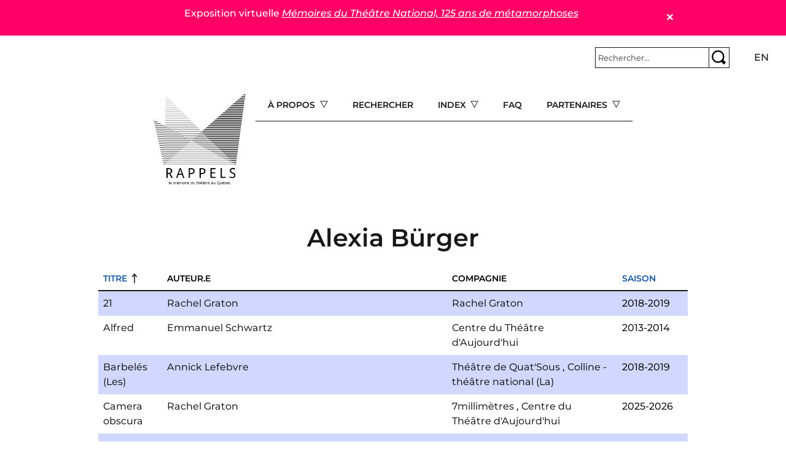

--- FILE ---
content_type: text/html; charset=UTF-8
request_url: https://rappels.ca/fr/mise-en-sc%C3%A8ne/alexia-b%C3%BCrger
body_size: 11089
content:
<!DOCTYPE html>
<html lang="fr" dir="ltr" prefix="og: https://ogp.me/ns#">
  <head>
    <meta charset="utf-8" />
<script>var _paq = _paq || [];(function(){var u=(("https:" == document.location.protocol) ? "https://matomo.koumbit.net/" : "http://matomo.koumbit.net/");_paq.push(["setSiteId", "190"]);_paq.push(["setTrackerUrl", u+"matomo.php"]);_paq.push(["setDoNotTrack", 1]);_paq.push(["disableCookies"]);if (!window.matomo_search_results_active) {_paq.push(["trackPageView"]);}_paq.push(["setIgnoreClasses", ["no-tracking","colorbox"]]);_paq.push(["enableLinkTracking"]);var d=document,g=d.createElement("script"),s=d.getElementsByTagName("script")[0];g.type="text/javascript";g.defer=true;g.async=true;g.src=u+"matomo.js";s.parentNode.insertBefore(g,s);})();</script>
<link rel="canonical" href="https://rappels.ca/fr/mise-en-sc%C3%A8ne/alexia-b%C3%BCrger" />
<meta name="Generator" content="Drupal 11 (https://www.drupal.org)" />
<meta name="MobileOptimized" content="width" />
<meta name="HandheldFriendly" content="true" />
<meta name="viewport" content="width=device-width, initial-scale=1, shrink-to-fit=no" />
<meta http-equiv="x-ua-compatible" content="ie=edge" />
<link rel="icon" href="/sites/rappels.ca/themes/custom/rappels_bootstrap/assets/favicons/favicon.ico" type="image/vnd.microsoft.icon" />
<link rel="alternate" hreflang="fr" href="https://rappels.ca/fr/mise-en-sc%C3%A8ne/alexia-b%C3%BCrger" />

    <title>Alexia Bürger | Rappels</title>
    <link rel="stylesheet" media="all" href="/sites/rappels.ca/files/css/css_xXkMcyyZxTA7_UBL9w45DtToen3jSTKc_KIoPMuWg0E.css?delta=0&amp;language=fr&amp;theme=rappels_bootstrap&amp;include=[base64]" />
<link rel="stylesheet" media="all" href="/sites/rappels.ca/files/css/css_HO5c3zFsrVq6aPsOY0xE-FCDB378I0u3ElGT927gQVU.css?delta=1&amp;language=fr&amp;theme=rappels_bootstrap&amp;include=[base64]" />

    
  </head>
  <body class="layout-no-sidebars has-featured-top page-taxonomy-term-9499 page-vocabulary-mise-en-sc-ne page-view-taxonomy-term path-taxonomy">
    <a href="#main-content" class="visually-hidden-focusable">
      Aller au contenu principal
    </a>
    
      <div class="dialog-off-canvas-main-canvas" data-off-canvas-main-canvas>
    
<div id="page-wrapper">
  <div id="page">
    <header id="header" class="header" role="banner" aria-label="Entête du site">
                        <nav class="navbar container-fluid bg-transparent" id="navbar-top">
                        
                <section class="row region region-top-header">
    <div id="block-rappels-bootstrap-alertmessage" class="block block-alert-message">
  
    
      <div class="content">
      
        <article id="alert-message-1" class="alert-message alert-message--view-mode--full" role="alert" style="padding:10px; border: 1px solid black; margin-bottom: 1rem;">
    <button class="alert-message-close" type="button" data-message-id="1" style="float: right;" aria-label="Close">&#x2715;</button>
        
            <div class="clearfix text-formatted field field--name-message field--type-text-long field--label-hidden field__item"><p>Exposition virtuelle <a href="https://theatrenational125ans.ca/s/expo/page/accueil"><em>Mémoires du Théâtre National, 125 ans de métamorphoses</em></a></p>
</div>
        </article>

  
    </div>
  </div>

  </section>

                              <div class="form-inline navbar-form ms-auto">
                    <section class="row region region-top-header-form">
    <div id="block-rappels-bootstrap-barrederecherche" class="col block-content-basic block block-block-content block-block-contente2c9f2b4-828d-4855-ae44-e41d3b91a145">
  
    
      <div class="content">
      
            <div class="clearfix text-formatted field field--name-body field--type-text-with-summary field--label-hidden field__item"><form class="simple-search-form" action="/recherche" method="get">
<div class="simple-search-wrapper input-group input-group-sm">
<input type="text" id="simple-search-input" class="form-control" aria-label="Rechercher" aria-describedby="button-submitsearch" name="cle" placeholder="Rechercher..." required>
    <button type="submit" title="Rechercher" class="btn btn-outline-secondary" id="button-submitsearch"><img src="/sites/rappels.ca/themes/custom/rappels_bootstrap/assets/glass.svg"></button>
  </div>
</form>
</div>
      
    </div>
  </div>
<div class="language-switcher-language-url col block block-language block-language-blocklanguage-interface" id="block-rappels-bootstrap-selecteurdelangue" role="navigation">
  
    
      <div class="content">
      

  <nav class="links nav links-inline"><span hreflang="fr" data-drupal-link-system-path="taxonomy/term/9499" class="fr nav-link is-active" aria-current="page"><a href="/fr/mise-en-sc%C3%A8ne/alexia-b%C3%BCrger" class="language-link is-active" hreflang="fr" data-drupal-link-system-path="taxonomy/term/9499" aria-current="page">fr</a></span><span hreflang="en" data-drupal-link-system-path="taxonomy/term/9499" class="en nav-link"><a href="/en/mise-en-sc%C3%A8ne/alexia-b%C3%BCrger" class="language-link" hreflang="en" data-drupal-link-system-path="taxonomy/term/9499">en</a></span></nav>

    </div>
  </div>

  </section>

                </div>
                                  </nav>
                          <nav class="navbar navbar-light bg-transparent navbar-expand-lg" id="navbar-main">
                            <section class="d-flex justify-content-center region region-header">
          <a href="/fr" title="Accueil" rel="home" class="navbar-brand">
              <img src="/sites/rappels.ca/themes/custom/rappels_bootstrap/logo.png" alt="Accueil" class="img-fluid d-inline-block align-top" />
            
    </a>
    <div id="block-rappels-bootstrap-navigationprincipale" class="d-none d-lg-block block block-tb-megamenu block-tb-megamenu-menu-blockmain">
  
    
      <div class="content">
      <div  class="tb-megamenu tb-megamenu-main" role="navigation" aria-label="Menu principal (offcanvas)">
      <button aria-label="Open main menu" data-target=".nav-collapse" data-toggle="collapse" class="btn btn-navbar tb-megamenu-button" type="button">
      <i class="fa fa-reorder"></i>
    </button>
    <div class="nav-collapse  always-show">
    <ul  class="tb-megamenu-nav nav level-0 items-5" role="list" >
            <li  class="tb-megamenu-item level-1 mega dropdown" data-id="menu_link_content:77e486ba-23f0-4d96-9b58-95dd6a56c01b" data-level="1" data-type="menu_item" data-class="" data-xicon="" data-caption="" data-alignsub="" data-group="0" data-hidewcol="0" data-hidesub="0" data-label="" aria-level="1" >
      <span class="dropdown-toggle tb-megamenu-no-link" aria-label="Open main submenu" aria-expanded="false" tabindex="0">
          À propos
          </span>
  <div  class="tb-megamenu-submenu dropdown-menu mega-dropdown-menu nav-child" data-class="" data-width="" role="list">
  <div class="mega-dropdown-inner">
          <div  class="tb-megamenu-row row-fluid">
      <div  class="tb-megamenu-column span12 mega-col-nav" data-class="" data-width="12" data-hidewcol="0" id="tb-megamenu-column-1">
  <div class="tb-megamenu-column-inner mega-inner clearfix">
               <ul  class="tb-megamenu-subnav mega-nav level-1 items-7" role="list">
        <li  class="tb-megamenu-item level-2 mega" data-id="menu_link_content:4688221f-e142-46e7-9688-efce8d7975f5" data-level="2" data-type="menu_item" data-class="" data-xicon="" data-caption="" data-alignsub="" data-group="0" data-hidewcol="0" data-hidesub="0" data-label="" aria-level="2" >
      <a href="/fr/documenter-productions-th%C3%A9%C3%A2trales" >
          Documenter les productions théâtrales
          </a>
  
</li>

        <li  class="tb-megamenu-item level-2 mega" data-id="menu_link_content:58b6033b-4a2f-4298-80e7-3f850e4c7714" data-level="2" data-type="menu_item" data-class="" data-xicon="" data-caption="" data-alignsub="" data-group="0" data-hidewcol="0" data-hidesub="0" data-label="" aria-level="2" >
      <a href="/fr/conditions-dutilisation" >
          Conditions d&#039;utilisation
          </a>
  
</li>

        <li  class="tb-megamenu-item level-2 mega" data-id="menu_link_content:c3b05dfc-12b1-4a16-be51-c4db4a1ef1e9" data-level="2" data-type="menu_item" data-class="" data-xicon="" data-caption="" data-alignsub="" data-group="0" data-hidewcol="0" data-hidesub="0" data-label="" aria-level="2" >
      <a href="/fr/politique-confidentialit%C3%A9" >
           Politique de confidentialité
          </a>
  
</li>

        <li  class="tb-megamenu-item level-2 mega" data-id="menu_link_content:d0d31d09-3bcb-4faa-bd29-535770066c92" data-level="2" data-type="menu_item" data-class="" data-xicon="" data-caption="" data-alignsub="" data-group="0" data-hidewcol="0" data-hidesub="0" data-label="" aria-level="2" >
      <a href="/fr/%C3%A9quipe" >
          Équipe
          </a>
  
</li>

        <li  class="tb-megamenu-item level-2 mega" data-id="menu_link_content:3522e28a-a8da-4fdb-a80e-094cbd51427d" data-level="2" data-type="menu_item" data-class="" data-xicon="" data-caption="" data-alignsub="" data-group="0" data-hidewcol="0" data-hidesub="0" data-label="" aria-level="2" >
      <a href="/fr/contact" >
          Contact
          </a>
  
</li>

        <li  class="tb-megamenu-item level-2 mega" data-id="menu_link_content:3522e28a-a8da-4fdb-a80e-094cbd51427d" data-level="2" data-type="menu_item" data-class="" data-xicon="" data-caption="" data-alignsub="" data-group="0" data-hidewcol="0" data-hidesub="0" data-label="" aria-level="2" >
      <a href="/fr/contact" >
          Contact
          </a>
  
</li>

        <li  class="tb-megamenu-item level-2 mega" data-id="menu_link_content:3522e28a-a8da-4fdb-a80e-094cbd51427d" data-level="2" data-type="menu_item" data-class="" data-xicon="" data-caption="" data-alignsub="" data-group="0" data-hidewcol="0" data-hidesub="0" data-label="" aria-level="2" >
      <a href="/fr/contact" >
          Contact
          </a>
  
</li>

  </ul>

      </div>
</div>

  </div>

      </div>
</div>

</li>

        <li  class="tb-megamenu-item level-1 mega" data-id="menu_link_content:8d2eda73-1d8e-46e1-b5a2-fb8c5279f3f1" data-level="1" data-type="menu_item" data-class="" data-xicon="" data-caption="" data-alignsub="" data-group="0" data-hidewcol="0" data-hidesub="0" data-label="" aria-level="1" >
      <a href="/fr/recherche" >
          Rechercher
          </a>
  
</li>

            <li  class="tb-megamenu-item level-1 mega mega-align-center dropdown" data-id="menu_link_content:48a4e917-88e6-4db1-9f30-d04d8743f043" data-level="1" data-type="menu_item" data-class="" data-xicon="" data-caption="" data-alignsub="center" data-group="0" data-hidewcol="0" data-hidesub="0" data-label="" aria-level="1" >
      <span class="dropdown-toggle tb-megamenu-no-link" aria-label="Open main submenu" aria-expanded="false" tabindex="0">
          Index
          </span>
  <div  class="tb-megamenu-submenu dropdown-menu mega-dropdown-menu nav-child" data-class="" data-width="900" style="width: 900px;" role="list">
  <div class="mega-dropdown-inner">
          <div  class="tb-megamenu-row row-fluid">
      <div  class="tb-megamenu-column span3 mega-col-nav" data-class="" data-width="3" data-hidewcol="0" id="tb-megamenu-column-2">
  <div class="tb-megamenu-column-inner mega-inner clearfix">
               <ul  class="tb-megamenu-subnav mega-nav level-1 items-1" role="list">
        <li  class="tb-megamenu-item level-2 mega" data-id="menu_link_content:41e7ced9-91e3-4a4b-a562-4fddcbdf59b8" data-level="2" data-type="menu_item" data-class="" data-xicon="" data-caption="" data-alignsub="" data-group="0" data-hidewcol="0" data-hidesub="0" data-label="" aria-level="2" >
      <a href="/fr/oeuvres" >
          Œuvres
          </a>
  
</li>

  </ul>

      </div>
</div>

      <div  class="tb-megamenu-column span3 mega-col-nav" data-class="" data-width="3" data-hidewcol="" id="tb-megamenu-column-3">
  <div class="tb-megamenu-column-inner mega-inner clearfix">
               <ul  class="tb-megamenu-subnav mega-nav level-1 items-1" role="list">
            <li  class="tb-megamenu-item level-2 mega mega-group" data-id="menu_link_content:4ecbf182-58ec-4b23-8b66-615eb3aeaeee" data-level="2" data-type="menu_item" data-class="" data-xicon="" data-caption="" data-alignsub="" data-group="1" data-hidewcol="0" data-hidesub="0" data-label="" aria-level="2" >
      <span class="mega-group-title tb-megamenu-no-link" aria-label="Open group menu" aria-expanded="false" tabindex="0">
          Compagnie
          </span>
  <div  class="tb-megamenu-submenu mega-group-ct nav-child" data-class="" data-width="" role="list">
  <div class="mega-dropdown-inner">
          <div  class="tb-megamenu-row row-fluid">
      <div  class="tb-megamenu-column span12 mega-col-nav" data-class="" data-width="12" data-hidewcol="0" id="tb-megamenu-column-4">
  <div class="tb-megamenu-column-inner mega-inner clearfix">
               <ul  class="tb-megamenu-subnav mega-nav level-2 items-4" role="list">
        <li  class="tb-megamenu-item level-3 mega" data-id="menu_link_content:44a506a8-7c85-49f7-8fa0-bdda7af0c346" data-level="3" data-type="menu_item" data-class="" data-xicon="" data-caption="" data-alignsub="" data-group="0" data-hidewcol="0" data-hidesub="0" data-label="" aria-level="3" >
      <a href="/fr/production" >
          Production
          </a>
  
</li>

        <li  class="tb-megamenu-item level-3 mega" data-id="menu_link_content:44a506a8-7c85-49f7-8fa0-bdda7af0c346" data-level="3" data-type="menu_item" data-class="" data-xicon="" data-caption="" data-alignsub="" data-group="0" data-hidewcol="0" data-hidesub="0" data-label="" aria-level="3" >
      <a href="/fr/production" >
          Production
          </a>
  
</li>

        <li  class="tb-megamenu-item level-3 mega" data-id="menu_link_content:54e80895-d025-4778-a315-e47c079d3acc" data-level="3" data-type="menu_item" data-class="" data-xicon="" data-caption="" data-alignsub="" data-group="0" data-hidewcol="0" data-hidesub="0" data-label="" aria-level="3" >
      <a href="/fr/coproduction" >
          Coproduction
          </a>
  
</li>

        <li  class="tb-megamenu-item level-3 mega" data-id="menu_link_content:4e82ef5a-242c-499e-a5c1-eef515ffce56" data-level="3" data-type="menu_item" data-class="" data-xicon="" data-caption="" data-alignsub="" data-group="0" data-hidewcol="0" data-hidesub="0" data-label="" aria-level="3" >
      <a href="/fr/autre-production" >
          Autre
          </a>
  
</li>

  </ul>

      </div>
</div>

  </div>

      </div>
</div>

</li>

  </ul>

      </div>
</div>

      <div  class="tb-megamenu-column span3 mega-col-nav" data-class="" data-width="3" data-hidewcol="" id="tb-megamenu-column-5">
  <div class="tb-megamenu-column-inner mega-inner clearfix">
               <ul  class="tb-megamenu-subnav mega-nav level-1 items-1" role="list">
            <li  class="tb-megamenu-item level-2 mega mega-group" data-id="menu_link_content:fab73742-b847-471a-9738-e402c201d556" data-level="2" data-type="menu_item" data-class="" data-xicon="" data-caption="" data-alignsub="" data-group="1" data-hidewcol="0" data-hidesub="0" data-label="" aria-level="2" >
      <span class="mega-group-title tb-megamenu-no-link" aria-label="Open group menu" aria-expanded="false" tabindex="0">
          Dramaturgie
          </span>
  <div  class="tb-megamenu-submenu mega-group-ct nav-child" data-class="" data-width="" role="list">
  <div class="mega-dropdown-inner">
          <div  class="tb-megamenu-row row-fluid">
      <div  class="tb-megamenu-column span12 mega-col-nav" data-class="" data-width="12" data-hidewcol="0" id="tb-megamenu-column-6">
  <div class="tb-megamenu-column-inner mega-inner clearfix">
               <ul  class="tb-megamenu-subnav mega-nav level-2 items-4" role="list">
        <li  class="tb-megamenu-item level-3 mega" data-id="menu_link_content:8cb707b7-5940-4431-893b-b43baf057886" data-level="3" data-type="menu_item" data-class="" data-xicon="" data-caption="" data-alignsub="" data-group="0" data-hidewcol="0" data-hidesub="0" data-label="" aria-level="3" >
      <a href="/fr/auteur-e-s" >
          Auteur·e·s
          </a>
  
</li>

        <li  class="tb-megamenu-item level-3 mega" data-id="menu_link_content:5d05c91b-74cc-4172-b74a-7818cf6be707" data-level="3" data-type="menu_item" data-class="" data-xicon="" data-caption="" data-alignsub="" data-group="0" data-hidewcol="0" data-hidesub="0" data-label="" aria-level="3" >
      <a href="/fr/soutien-dramaturgique" >
          Soutien dramaturgique
          </a>
  
</li>

        <li  class="tb-megamenu-item level-3 mega" data-id="menu_link_content:76a755d5-56f8-4289-b402-1e2b2531f14d" data-level="3" data-type="menu_item" data-class="" data-xicon="" data-caption="" data-alignsub="" data-group="0" data-hidewcol="0" data-hidesub="0" data-label="" aria-level="3" >
      <a href="/fr/auteur-adaptation" >
          Adaptation
          </a>
  
</li>

        <li  class="tb-megamenu-item level-3 mega" data-id="menu_link_content:6bcc90e0-49f5-43b9-885f-008745f4ca55" data-level="3" data-type="menu_item" data-class="" data-xicon="" data-caption="" data-alignsub="" data-group="0" data-hidewcol="0" data-hidesub="0" data-label="" aria-level="3" >
      <a href="/fr/traduction" >
          Traduction
          </a>
  
</li>

  </ul>

      </div>
</div>

  </div>

      </div>
</div>

</li>

  </ul>

      </div>
</div>

      <div  class="tb-megamenu-column span3 mega-col-nav" data-class="" data-width="3" data-hidewcol="" id="tb-megamenu-column-7">
  <div class="tb-megamenu-column-inner mega-inner clearfix">
               <ul  class="tb-megamenu-subnav mega-nav level-1 items-1" role="list">
            <li  class="tb-megamenu-item level-2 mega mega-group" data-id="menu_link_content:bc2c5210-7833-4f9f-996a-9f78afce7ed1" data-level="2" data-type="menu_item" data-class="" data-xicon="" data-caption="" data-alignsub="" data-group="1" data-hidewcol="0" data-hidesub="0" data-label="" aria-level="2" >
      <span class="mega-group-title tb-megamenu-no-link" aria-label="Open group menu" aria-expanded="false" tabindex="0">
          Mise en scène
          </span>
  <div  class="tb-megamenu-submenu mega-group-ct nav-child" data-class="" data-width="" role="list">
  <div class="mega-dropdown-inner">
          <div  class="tb-megamenu-row row-fluid">
      <div  class="tb-megamenu-column span12 mega-col-nav" data-class="" data-width="12" data-hidewcol="0" id="tb-megamenu-column-8">
  <div class="tb-megamenu-column-inner mega-inner clearfix">
               <ul  class="tb-megamenu-subnav mega-nav level-2 items-4" role="list">
        <li  class="tb-megamenu-item level-3 mega" data-id="menu_link_content:961140e5-51dc-466a-99d4-7786ff134f3d" data-level="3" data-type="menu_item" data-class="" data-xicon="" data-caption="" data-alignsub="" data-group="0" data-hidewcol="0" data-hidesub="0" data-label="" aria-level="3" >
      <a href="/fr/mise-scene" >
          Mise en scène
          </a>
  
</li>

        <li  class="tb-megamenu-item level-3 mega" data-id="menu_link_content:2135b104-58ea-4403-a684-8f6522c8ccf5" data-level="3" data-type="menu_item" data-class="" data-xicon="" data-caption="" data-alignsub="" data-group="0" data-hidewcol="0" data-hidesub="0" data-label="" aria-level="3" >
      <a href="/fr/assistance-mise-en-scene" >
          Assistance à la mise en scène
          </a>
  
</li>

        <li  class="tb-megamenu-item level-3 mega" data-id="menu_link_content:ff10883b-e3d2-4d2b-bd62-2a7fdaa7bec5" data-level="3" data-type="menu_item" data-class="" data-xicon="" data-caption="" data-alignsub="" data-group="0" data-hidewcol="0" data-hidesub="0" data-label="" aria-level="3" >
      <a href="/fr/ideation" >
          Idéation et conception
          </a>
  
</li>

        <li  class="tb-megamenu-item level-3 mega" data-id="menu_link_content:dd212d88-900f-4d7f-9c53-72c1455249a0" data-level="3" data-type="menu_item" data-class="" data-xicon="" data-caption="" data-alignsub="" data-group="0" data-hidewcol="0" data-hidesub="0" data-label="" aria-level="3" >
      <a href="/fr/regie" >
          Régie
          </a>
  
</li>

  </ul>

      </div>
</div>

  </div>

      </div>
</div>

</li>

  </ul>

      </div>
</div>

  </div>

          <div  class="tb-megamenu-row row-fluid">
      <div  class="tb-megamenu-column span3 mega-col-nav" data-class="" data-width="3" data-hidewcol="" id="tb-megamenu-column-9">
  <div class="tb-megamenu-column-inner mega-inner clearfix">
               <ul  class="tb-megamenu-subnav mega-nav level-1 items-1" role="list">
        <li  class="tb-megamenu-item level-2 mega" data-id="menu_link_content:36790530-a443-4fd1-ae36-1e77bb086498" data-level="2" data-type="menu_item" data-class="" data-xicon="" data-caption="" data-alignsub="" data-group="0" data-hidewcol="0" data-hidesub="0" data-label="" aria-level="2" >
      <a href="/fr/interpretes" >
           Interprétation
          </a>
  
</li>

  </ul>

      </div>
</div>

      <div  class="tb-megamenu-column span9 mega-col-nav" data-class="" data-width="9" data-hidewcol="" id="tb-megamenu-column-10">
  <div class="tb-megamenu-column-inner mega-inner clearfix">
               <ul  class="tb-megamenu-subnav mega-nav level-1 items-1" role="list">
            <li  class="tb-megamenu-item level-2 mega mega-group" data-id="menu_link_content:e39c904a-f11f-4b43-a334-39546650128e" data-level="2" data-type="menu_item" data-class="" data-xicon="" data-caption="" data-alignsub="" data-group="1" data-hidewcol="0" data-hidesub="0" data-label="" aria-level="2" >
      <span class="mega-group-title tb-megamenu-no-link" aria-label="Open group menu" aria-expanded="false" tabindex="0">
          Autres fonctions
          </span>
  <div  class="tb-megamenu-submenu mega-group-ct nav-child" data-class="" data-width="" role="list">
  <div class="mega-dropdown-inner">
          <div  class="tb-megamenu-row row-fluid">
      <div  class="tb-megamenu-column span6 mega-col-nav" data-class="" data-width="6" data-hidewcol="0" id="tb-megamenu-column-11">
  <div class="tb-megamenu-column-inner mega-inner clearfix">
               <ul  class="tb-megamenu-subnav mega-nav level-2 items-12" role="list">
        <li  class="tb-megamenu-item level-3 mega" data-id="menu_link_content:6c524c5d-1f17-4291-ac15-18968974c78c" data-level="3" data-type="menu_item" data-class="" data-xicon="" data-caption="" data-alignsub="" data-group="0" data-hidewcol="0" data-hidesub="0" data-label="" aria-level="3" >
      <a href="/fr/accessoires" >
          Accessoires
          </a>
  
</li>

        <li  class="tb-megamenu-item level-3 mega" data-id="menu_link_content:28c7930a-005a-4551-bf52-af4f3c20a8d2" data-level="3" data-type="menu_item" data-class="" data-xicon="" data-caption="" data-alignsub="" data-group="0" data-hidewcol="0" data-hidesub="0" data-label="" aria-level="3" >
      <a href="/fr/choregraphie-mouvement" >
          Chorégraphie et mouvement
          </a>
  
</li>

        <li  class="tb-megamenu-item level-3 mega" data-id="menu_link_content:0ebb081f-9fd1-4b07-b134-e47c7c49aec7" data-level="3" data-type="menu_item" data-class="" data-xicon="" data-caption="" data-alignsub="" data-group="0" data-hidewcol="0" data-hidesub="0" data-label="" aria-level="3" >
      <a href="/fr/coiffures-perruques" >
          Coiffures et perruques
          </a>
  
</li>

        <li  class="tb-megamenu-item level-3 mega" data-id="menu_link_content:0ebb081f-9fd1-4b07-b134-e47c7c49aec7" data-level="3" data-type="menu_item" data-class="" data-xicon="" data-caption="" data-alignsub="" data-group="0" data-hidewcol="0" data-hidesub="0" data-label="" aria-level="3" >
      <a href="/fr/coiffures-perruques" >
          Coiffures et perruques
          </a>
  
</li>

        <li  class="tb-megamenu-item level-3 mega" data-id="menu_link_content:0ebb081f-9fd1-4b07-b134-e47c7c49aec7" data-level="3" data-type="menu_item" data-class="" data-xicon="" data-caption="" data-alignsub="" data-group="0" data-hidewcol="0" data-hidesub="0" data-label="" aria-level="3" >
      <a href="/fr/coiffures-perruques" >
          Coiffures et perruques
          </a>
  
</li>

        <li  class="tb-megamenu-item level-3 mega" data-id="menu_link_content:0ebb081f-9fd1-4b07-b134-e47c7c49aec7" data-level="3" data-type="menu_item" data-class="" data-xicon="" data-caption="" data-alignsub="" data-group="0" data-hidewcol="0" data-hidesub="0" data-label="" aria-level="3" >
      <a href="/fr/coiffures-perruques" >
          Coiffures et perruques
          </a>
  
</li>

        <li  class="tb-megamenu-item level-3 mega" data-id="menu_link_content:0ebb081f-9fd1-4b07-b134-e47c7c49aec7" data-level="3" data-type="menu_item" data-class="" data-xicon="" data-caption="" data-alignsub="" data-group="0" data-hidewcol="0" data-hidesub="0" data-label="" aria-level="3" >
      <a href="/fr/coiffures-perruques" >
          Coiffures et perruques
          </a>
  
</li>

        <li  class="tb-megamenu-item level-3 mega" data-id="menu_link_content:0ebb081f-9fd1-4b07-b134-e47c7c49aec7" data-level="3" data-type="menu_item" data-class="" data-xicon="" data-caption="" data-alignsub="" data-group="0" data-hidewcol="0" data-hidesub="0" data-label="" aria-level="3" >
      <a href="/fr/coiffures-perruques" >
          Coiffures et perruques
          </a>
  
</li>

        <li  class="tb-megamenu-item level-3 mega" data-id="menu_link_content:0ebb081f-9fd1-4b07-b134-e47c7c49aec7" data-level="3" data-type="menu_item" data-class="" data-xicon="" data-caption="" data-alignsub="" data-group="0" data-hidewcol="0" data-hidesub="0" data-label="" aria-level="3" >
      <a href="/fr/coiffures-perruques" >
          Coiffures et perruques
          </a>
  
</li>

        <li  class="tb-megamenu-item level-3 mega" data-id="menu_link_content:aa9d7b27-6f19-45f7-9478-debf74f77521" data-level="3" data-type="menu_item" data-class="" data-xicon="" data-caption="" data-alignsub="" data-group="0" data-hidewcol="0" data-hidesub="0" data-label="" aria-level="3" >
      <a href="/fr/combat" >
          Combat
          </a>
  
</li>

        <li  class="tb-megamenu-item level-3 mega" data-id="menu_link_content:deb14f8a-7565-4a29-87be-bf822833b5fb" data-level="3" data-type="menu_item" data-class="" data-xicon="" data-caption="" data-alignsub="" data-group="0" data-hidewcol="0" data-hidesub="0" data-label="" aria-level="3" >
      <a href="/fr/costumes" >
          Costumes
          </a>
  
</li>

        <li  class="tb-megamenu-item level-3 mega" data-id="menu_link_content:f303033b-b3b5-4efb-b0ba-ec89d633f8f2" data-level="3" data-type="menu_item" data-class="" data-xicon="" data-caption="" data-alignsub="" data-group="0" data-hidewcol="0" data-hidesub="0" data-label="" aria-level="3" >
      <a href="/fr/eclairages" >
          Éclairages
          </a>
  
</li>

  </ul>

      </div>
</div>

      <div  class="tb-megamenu-column span6 mega-col-nav" data-class="" data-width="6" data-hidewcol="" id="tb-megamenu-column-12">
  <div class="tb-megamenu-column-inner mega-inner clearfix">
               <ul  class="tb-megamenu-subnav mega-nav level-2 items-8" role="list">
        <li  class="tb-megamenu-item level-3 mega" data-id="menu_link_content:f1b91507-e0bb-4f9d-8791-95ef1eb02587" data-level="3" data-type="menu_item" data-class="" data-xicon="" data-caption="" data-alignsub="" data-group="0" data-hidewcol="0" data-hidesub="0" data-label="" aria-level="3" >
      <a href="/fr/environnement-sonore" >
          Environnement sonore
          </a>
  
</li>

        <li  class="tb-megamenu-item level-3 mega" data-id="menu_link_content:362fd863-d102-4f2c-a4f3-a33b9a0d0b3a" data-level="3" data-type="menu_item" data-class="" data-xicon="" data-caption="" data-alignsub="" data-group="0" data-hidewcol="0" data-hidesub="0" data-label="" aria-level="3" >
      <a href="/fr/maquillage" >
          Maquillage
          </a>
  
</li>

        <li  class="tb-megamenu-item level-3 mega" data-id="menu_link_content:0308c9bd-de7f-4435-b733-ba0e02d4ecf2" data-level="3" data-type="menu_item" data-class="" data-xicon="" data-caption="" data-alignsub="" data-group="0" data-hidewcol="0" data-hidesub="0" data-label="" aria-level="3" >
      <a href="/fr/marionnettes" >
          Marionnettes
          </a>
  
</li>

        <li  class="tb-megamenu-item level-3 mega" data-id="menu_link_content:03100d66-6e40-4140-b65e-495ed80a2f56" data-level="3" data-type="menu_item" data-class="" data-xicon="" data-caption="" data-alignsub="" data-group="0" data-hidewcol="0" data-hidesub="0" data-label="" aria-level="3" >
      <a href="/fr/medias-numeriques" >
          Médias numériques
          </a>
  
</li>

        <li  class="tb-megamenu-item level-3 mega" data-id="menu_link_content:5adf4081-48af-4f63-aa68-e01386fc41d4" data-level="3" data-type="menu_item" data-class="" data-xicon="" data-caption="" data-alignsub="" data-group="0" data-hidewcol="0" data-hidesub="0" data-label="" aria-level="3" >
      <a href="/fr/musicien-sur-scene" >
          Musicien·ne·s sur scène
          </a>
  
</li>

        <li  class="tb-megamenu-item level-3 mega" data-id="menu_link_content:28815ca3-d7ce-4c97-957f-cb0bca6e9d2a" data-level="3" data-type="menu_item" data-class="" data-xicon="" data-caption="" data-alignsub="" data-group="0" data-hidewcol="0" data-hidesub="0" data-label="" aria-level="3" >
      <a href="/fr/musique" >
          Musique
          </a>
  
</li>

        <li  class="tb-megamenu-item level-3 mega" data-id="menu_link_content:dd78cdf5-5e38-4c16-a00d-a1952c1775c6" data-level="3" data-type="menu_item" data-class="" data-xicon="" data-caption="" data-alignsub="" data-group="0" data-hidewcol="0" data-hidesub="0" data-label="" aria-level="3" >
      <a href="/fr/scenographie" >
          Scénographie
          </a>
  
</li>

        <li  class="tb-megamenu-item level-3 mega" data-id="menu_link_content:4e83e310-78df-496d-886e-1c71540f9c45" data-level="3" data-type="menu_item" data-class="" data-xicon="" data-caption="" data-alignsub="" data-group="0" data-hidewcol="0" data-hidesub="0" data-label="" aria-level="3" >
      <a href="/fr/video" >
          Vidéo et projection
          </a>
  
</li>

  </ul>

      </div>
</div>

  </div>

      </div>
</div>

</li>

  </ul>

      </div>
</div>

  </div>

      </div>
</div>

</li>

        <li  class="tb-megamenu-item level-1 mega" data-id="menu_link_content:88cf6189-8cd9-48a4-91ee-3cf89bf000da" data-level="1" data-type="menu_item" data-class="" data-xicon="" data-caption="" data-alignsub="" data-group="0" data-hidewcol="0" data-hidesub="0" data-label="" aria-level="1" >
      <a href="/fr/faq" >
          FAQ
          </a>
  
</li>

            <li  class="tb-megamenu-item level-1 mega dropdown" data-id="menu_link_content:5fe25593-aaf7-40ed-afcf-0e0fab2bb746" data-level="1" data-type="menu_item" data-class="" data-xicon="" data-caption="" data-alignsub="" data-group="0" data-hidewcol="0" data-hidesub="0" data-label="" aria-level="1" >
      <span class="dropdown-toggle tb-megamenu-no-link" aria-label="Open main submenu" aria-expanded="false" tabindex="0">
          Partenaires
          </span>
  <div  class="tb-megamenu-submenu dropdown-menu mega-dropdown-menu nav-child" data-class="" data-width="" role="list">
  <div class="mega-dropdown-inner">
          <div  class="tb-megamenu-row row-fluid">
      <div  class="tb-megamenu-column span12 mega-col-nav" data-class="" data-width="12" data-hidewcol="0" id="tb-megamenu-column-13">
  <div class="tb-megamenu-column-inner mega-inner clearfix">
               <ul  class="tb-megamenu-subnav mega-nav level-1 items-2" role="list">
        <li  class="tb-megamenu-item level-2 mega" data-id="menu_link_content:695fd3cf-5a3f-445f-b8a2-de8ac7cff5b4" data-level="2" data-type="menu_item" data-class="" data-xicon="" data-caption="" data-alignsub="" data-group="0" data-hidewcol="0" data-hidesub="0" data-label="" aria-level="2" >
      <a href="/fr/liens-dint%C3%A9r%C3%AAt" >
          Liens d&#039;intérêt
          </a>
  
</li>

        <li  class="tb-megamenu-item level-2 mega" data-id="menu_link_content:20fb8d6a-1eff-4d68-88b7-7f7edfbab295" data-level="2" data-type="menu_item" data-class="" data-xicon="" data-caption="" data-alignsub="" data-group="0" data-hidewcol="0" data-hidesub="0" data-label="" aria-level="2" >
      <a href="/fr/remerciements" >
          Remerciements
          </a>
  
</li>

  </ul>

      </div>
</div>

  </div>

      </div>
</div>

</li>

  </ul>

      </div>
  </div>

    </div>
  </div>

  </section>

                              <button class="navbar-toggler collapsed" type="button" data-bs-toggle="offcanvas" data-bs-target="#CollapsingNavbar" aria-controls="CollapsingNavbar" aria-expanded="false" aria-label="Toggle navigation"><span class="navbar-toggler-icon"></span></button>
                <div class="offcanvas offcanvas-end" id="CollapsingNavbar">
                                      <div class="offcanvas-header">
                      <button type="button" class="btn-close text-reset" data-bs-dismiss="offcanvas" aria-label="Close"></button>
                    </div>
                    <div class="offcanvas-body">
                                      <nav role="navigation" aria-labelledby="block-rappels-bootstrap-main-menu-menu" id="block-rappels-bootstrap-main-menu" class="d-lg-none block block-menu navigation menu--main">
            
  <h2 class="visually-hidden" id="block-rappels-bootstrap-main-menu-menu">Menu principal (offcanvas)</h2>
  

        
              <ul class="clearfix nav navbar-nav" data-component-id="bootstrap_barrio:menu_main">
                    <li class="nav-item menu-item--expanded dropdown">
                          <span class="nav-link dropdown-toggle nav-link-" data-bs-toggle="dropdown" aria-expanded="false" aria-haspopup="true">À propos</span>
                        <ul class="dropdown-menu">
                    <li class="dropdown-item">
                          <a href="/fr/documenter-productions-th%C3%A9%C3%A2trales" class="nav-link--fr-documenter-productions-thc3a9c3a2trales" data-drupal-link-system-path="node/2215">Documenter les productions théâtrales</a>
              </li>
                <li class="dropdown-item">
                          <a href="/fr/conditions-dutilisation" title="" class="nav-link--fr-conditions-dutilisation" data-drupal-link-system-path="node/5128">Conditions d&#039;utilisation</a>
              </li>
                <li class="dropdown-item">
                          <a href="/fr/politique-confidentialit%C3%A9" title="" class="nav-link--fr-politique-confidentialitc3a9" data-drupal-link-system-path="node/7506"> Politique de confidentialité</a>
              </li>
                <li class="dropdown-item">
                          <a href="/fr/%C3%A9quipe" title="" class="nav-link--fr-c3a9quipe" data-drupal-link-system-path="node/2217">Équipe</a>
              </li>
                <li class="dropdown-item">
                          <a href="/fr/contact" title="" class="nav-link--fr-contact" data-drupal-link-system-path="node/2762">Contact</a>
              </li>
        </ul>
  
              </li>
                <li class="nav-item">
                          <a href="/fr/recherche" title="" class="nav-link nav-link--fr-recherche" data-drupal-link-system-path="recherche">Rechercher</a>
              </li>
                <li class="nav-item menu-item--expanded dropdown">
                          <span class="nav-link dropdown-toggle nav-link-" data-bs-toggle="dropdown" aria-expanded="false" aria-haspopup="true">Index</span>
                        <ul class="dropdown-menu">
                    <li class="dropdown-item">
                          <a href="/fr/oeuvres" class="nav-link--fr-oeuvres" data-drupal-link-system-path="oeuvres/az/A">Œuvres</a>
              </li>
                <li class="dropdown-item menu-item--expanded dropdown">
                          <span class="dropdown-toggle nav-link-" data-bs-toggle="dropdown" aria-expanded="false" aria-haspopup="true">Compagnie</span>
                        <ul class="dropdown-menu">
                    <li class="dropdown-item">
                          <a href="/fr/production" class="nav-link--fr-production" data-drupal-link-system-path="production">Production</a>
              </li>
                <li class="dropdown-item">
                          <a href="/fr/coproduction" class="nav-link--fr-coproduction" data-drupal-link-system-path="coproduction">Coproduction</a>
              </li>
                <li class="dropdown-item">
                          <a href="/fr/autre-production" class="nav-link--fr-autre-production" data-drupal-link-system-path="autre-production">Autre</a>
              </li>
        </ul>
  
              </li>
                <li class="dropdown-item menu-item--expanded dropdown">
                          <span class="dropdown-toggle nav-link-" data-bs-toggle="dropdown" aria-expanded="false" aria-haspopup="true">Dramaturgie</span>
                        <ul class="dropdown-menu">
                    <li class="dropdown-item">
                          <a href="/fr/auteur-e-s" class="nav-link--fr-auteur-e-s" data-drupal-link-system-path="auteur-e-s">Auteur·e·s</a>
              </li>
                <li class="dropdown-item">
                          <a href="/fr/soutien-dramaturgique" class="nav-link--fr-soutien-dramaturgique" data-drupal-link-system-path="soutien-dramaturgique">Soutien dramaturgique</a>
              </li>
                <li class="dropdown-item">
                          <a href="/fr/auteur-adaptation" class="nav-link--fr-auteur-adaptation" data-drupal-link-system-path="auteur-adaptation">Adaptation</a>
              </li>
                <li class="dropdown-item">
                          <a href="/fr/traduction" class="nav-link--fr-traduction" data-drupal-link-system-path="traduction">Traduction</a>
              </li>
        </ul>
  
              </li>
                <li class="dropdown-item menu-item--expanded dropdown">
                          <span class="dropdown-toggle nav-link-" data-bs-toggle="dropdown" aria-expanded="false" aria-haspopup="true">Mise en scène</span>
                        <ul class="dropdown-menu">
                    <li class="dropdown-item">
                          <a href="/fr/mise-scene" class="nav-link--fr-mise-scene" data-drupal-link-system-path="mise-scene">Mise en scène</a>
              </li>
                <li class="dropdown-item">
                          <a href="/fr/assistance-mise-en-scene" class="nav-link--fr-assistance-mise-en-scene" data-drupal-link-system-path="assistance-mise-en-scene">Assistance à la mise en scène</a>
              </li>
                <li class="dropdown-item">
                          <a href="/fr/ideation" class="nav-link--fr-ideation" data-drupal-link-system-path="ideation">Idéation et conception</a>
              </li>
                <li class="dropdown-item">
                          <a href="/fr/regie" class="nav-link--fr-regie" data-drupal-link-system-path="regie">Régie</a>
              </li>
        </ul>
  
              </li>
                <li class="dropdown-item">
                          <a href="/fr/interpretes" class="nav-link--fr-interpretes" data-drupal-link-system-path="interpretes"> Interprétation</a>
              </li>
                <li class="dropdown-item menu-item--expanded dropdown">
                          <span class="dropdown-toggle nav-link-" data-bs-toggle="dropdown" aria-expanded="false" aria-haspopup="true">Autres fonctions</span>
                        <ul class="dropdown-menu">
                    <li class="dropdown-item">
                          <a href="/fr/accessoires" class="nav-link--fr-accessoires" data-drupal-link-system-path="accessoires">Accessoires</a>
              </li>
                <li class="dropdown-item">
                          <a href="/fr/choregraphie-mouvement" class="nav-link--fr-choregraphie-mouvement" data-drupal-link-system-path="choregraphie-mouvement">Chorégraphie et mouvement</a>
              </li>
                <li class="dropdown-item">
                          <a href="/fr/coiffures-perruques" class="nav-link--fr-coiffures-perruques" data-drupal-link-system-path="coiffures-perruques">Coiffures et perruques</a>
              </li>
                <li class="dropdown-item">
                          <a href="/fr/combat" class="nav-link--fr-combat" data-drupal-link-system-path="node/3799">Combat</a>
              </li>
                <li class="dropdown-item">
                          <a href="/fr/costumes" class="nav-link--fr-costumes" data-drupal-link-system-path="costumes">Costumes</a>
              </li>
                <li class="dropdown-item">
                          <a href="/fr/eclairages" class="nav-link--fr-eclairages" data-drupal-link-system-path="eclairages">Éclairages</a>
              </li>
                <li class="dropdown-item">
                          <a href="/fr/environnement-sonore" class="nav-link--fr-environnement-sonore" data-drupal-link-system-path="environnement-sonore">Environnement sonore</a>
              </li>
                <li class="dropdown-item">
                          <a href="/fr/maquillage" class="nav-link--fr-maquillage" data-drupal-link-system-path="maquillage">Maquillage</a>
              </li>
                <li class="dropdown-item">
                          <a href="/fr/marionnettes" class="nav-link--fr-marionnettes" data-drupal-link-system-path="marionnettes">Marionnettes</a>
              </li>
                <li class="dropdown-item">
                          <a href="/fr/medias-numeriques" class="nav-link--fr-medias-numeriques" data-drupal-link-system-path="medias-numeriques">Médias numériques</a>
              </li>
                <li class="dropdown-item">
                          <a href="/fr/musicien-sur-scene" class="nav-link--fr-musicien-sur-scene" data-drupal-link-system-path="musicien-sur-scene">Musicien·ne·s sur scène</a>
              </li>
                <li class="dropdown-item">
                          <a href="/fr/musique" class="nav-link--fr-musique" data-drupal-link-system-path="musique">Musique</a>
              </li>
                <li class="dropdown-item">
                          <a href="/fr/scenographie" class="nav-link--fr-scenographie" data-drupal-link-system-path="scenographie">Scénographie</a>
              </li>
                <li class="dropdown-item">
                          <a href="/fr/video" class="nav-link--fr-video" data-drupal-link-system-path="video">Vidéo et projection</a>
              </li>
        </ul>
  
              </li>
        </ul>
  
              </li>
                <li class="nav-item">
                          <a href="/fr/faq" class="nav-link nav-link--fr-faq" data-drupal-link-system-path="node/2218">FAQ</a>
              </li>
                <li class="nav-item menu-item--expanded dropdown">
                          <span class="nav-link dropdown-toggle nav-link-" data-bs-toggle="dropdown" aria-expanded="false" aria-haspopup="true">Partenaires</span>
                        <ul class="dropdown-menu">
                    <li class="dropdown-item">
                          <a href="/fr/liens-dint%C3%A9r%C3%AAt" class="nav-link--fr-liens-dintc3a9rc3aat" data-drupal-link-system-path="node/2219">Liens d&#039;intérêt</a>
              </li>
                <li class="dropdown-item">
                          <a href="/fr/remerciements" class="nav-link--fr-remerciements" data-drupal-link-system-path="node/2221">Remerciements</a>
              </li>
        </ul>
  
              </li>
        </ul>
  



  </nav>


                                                        </div>
                                  </div>
                                                  </nav>
                  </header>
                      <div class="featured-top">
          <aside class="featured-top__inner section container clearfix" role="complementary">
              <section class="row region region-featured-top">
    <div data-drupal-messages-fallback class="hidden"></div>

  </section>

          </aside>
        </div>
              <div id="main-wrapper" class="layout-main-wrapper clearfix">
              <div id="main" class="container">
            <div id="block-rappels-bootstrap-page-title" class="block block-core block-page-title-block">
  
    
      <div class="content">
      
  <h1 class="title">Alexia Bürger</h1>


    </div>
  </div>


          <div class="row row-offcanvas row-offcanvas-left clearfix">
              <main class="main-content col order-last" id="content" role="main">
                <section class="section">
                  <a href="#main-content" id="main-content" tabindex="-1"></a>
                    <section class="region region-content">
    <div id="block-rappels-bootstrap-content" class="block block-system block-system-main-block">
  
    
      <div class="content">
      <div class="views-element-container"><div class="view view-taxonomy-term view-id-taxonomy_term view-display-id-page_1 js-view-dom-id-9cc6dd51502491d2c52164cad0e0bf6bd4fa5fd9e647c7708b604fbf714de701">
  
    
      
      <div class="view-content row">
      <div class="table-responsive col">
<table class="table views-table views-view-table cols-5">
        <thead class=''>
      <tr>
                                                  <th class="views-align-left views-field views-field-field-sorting is-active views-align-left" id="view-field-sorting-table-column" aria-sort="ascending" scope="col"><a href="?order=field_sorting&amp;sort=desc" title="trier par Titre">Titre<span class="tablesort tablesort--desc">
  <span class="visually-hidden">
    Trier par ordre décroissant
      </span>
</span>
</a></th>
                                                  <th class="views-align-left views-field views-field-field-auteur views-align-left" id="view-field-auteur-table-column" scope="col">Auteur.e</th>
                                                  <th class="views-align-left views-field views-field-field-mise-en-sc-ne views-align-left" id="view-field-mise-en-sc-ne-table-column" scope="col">Mise en scène</th>
                                                  <th class="views-align-left views-field views-field-field-production views-align-left" id="view-field-production-table-column" scope="col">Compagnie</th>
                                                  <th class="views-align-left views-field views-field-field-saison-premiere views-align-left" id="view-field-saison-premiere-table-column" scope="col"><a href="?order=field_saison_premiere&amp;sort=asc" title="trier par Saison">Saison</a></th>
              </tr>
    </thead>
    <tbody>
          <tr>
                                                                                        <td headers="view-field-sorting-table-column" class="views-field views-field-field-sorting is-active views-align-left"><a href="/fr/21">21</a>          </td>
                                                                                        <td headers="view-field-auteur-table-column" class="views-field views-field-field-auteur views-align-left"><a href="/fr/auteure/rachel-graton">Rachel Graton</a>          </td>
                                                                                        <td headers="view-field-mise-en-sc-ne-table-column" class="views-field views-field-field-mise-en-sc-ne views-align-left">  <div class="paragraph paragraph--type--mise-en-sc-ne paragraph--view-mode--token">
          
      <div class="field field--name-field-nom-mise-en-sc-ne- field--type-entity-reference field--label-hidden field__items">
              <div class="field__item"><a href="/fr/mise-en-sc%C3%A8ne/alexia-b%C3%BCrger" hreflang="fr">Alexia Bürger</a></div>
          </div>
  
      </div>
          </td>
                                                                                                                                            <td headers="view-field-production-table-column" class="views-field views-field-field-production views-align-left views-field-field-co-production views-field-field-autre-production-">  <div class="paragraph paragraph--type--production paragraph--view-mode--token">
          
      <div class="field field--name-field-nom-production field--type-entity-reference field--label-hidden field__items">
              <div class="field__item"><a href="/fr/production/rachel-graton" hreflang="fr">Rachel Graton</a></div>
          </div>
  
      </div>
          </td>
                                                                                        <td headers="view-field-saison-premiere-table-column" class="views-field views-field-field-saison-premiere views-align-left">2018-2019          </td>
              </tr>
          <tr>
                                                                                        <td headers="view-field-sorting-table-column" class="views-field views-field-field-sorting is-active views-align-left"><a href="/fr/alfred">Alfred</a>          </td>
                                                                                        <td headers="view-field-auteur-table-column" class="views-field views-field-field-auteur views-align-left"><a href="/fr/auteure/emmanuel-schwartz">Emmanuel Schwartz</a>          </td>
                                                                                        <td headers="view-field-mise-en-sc-ne-table-column" class="views-field views-field-field-mise-en-sc-ne views-align-left">  <div class="paragraph paragraph--type--mise-en-sc-ne paragraph--view-mode--token">
          
      <div class="field field--name-field-nom-mise-en-sc-ne- field--type-entity-reference field--label-hidden field__items">
              <div class="field__item"><a href="/fr/mise-en-sc%C3%A8ne/alexia-b%C3%BCrger" hreflang="fr">Alexia Bürger</a></div>
          </div>
  
      </div>
          </td>
                                                                                                                                            <td headers="view-field-production-table-column" class="views-field views-field-field-production views-align-left views-field-field-co-production views-field-field-autre-production-">  <div class="paragraph paragraph--type--production paragraph--view-mode--token">
          
      <div class="field field--name-field-nom-production field--type-entity-reference field--label-hidden field__items">
              <div class="field__item"><a href="/fr/production/centre-du-th%C3%A9%C3%A2tre-daujourdhui" hreflang="fr">Centre du Théâtre d&#039;Aujourd&#039;hui</a></div>
          </div>
  
      </div>
          </td>
                                                                                        <td headers="view-field-saison-premiere-table-column" class="views-field views-field-field-saison-premiere views-align-left">2013-2014          </td>
              </tr>
          <tr>
                                                                                        <td headers="view-field-sorting-table-column" class="views-field views-field-field-sorting is-active views-align-left"><a href="/fr/barbel%C3%A9s">Barbelés (Les)</a>          </td>
                                                                                        <td headers="view-field-auteur-table-column" class="views-field views-field-field-auteur views-align-left"><a href="/fr/auteure/annick-lefebvre">Annick Lefebvre</a>          </td>
                                                                                        <td headers="view-field-mise-en-sc-ne-table-column" class="views-field views-field-field-mise-en-sc-ne views-align-left">  <div class="paragraph paragraph--type--mise-en-sc-ne paragraph--view-mode--token">
          
      <div class="field field--name-field-nom-mise-en-sc-ne- field--type-entity-reference field--label-hidden field__items">
              <div class="field__item"><a href="/fr/mise-en-sc%C3%A8ne/alexia-b%C3%BCrger" hreflang="fr">Alexia Bürger</a></div>
          </div>
  
      </div>
          </td>
                                                                                                                                            <td headers="view-field-production-table-column" class="views-field views-field-field-production views-align-left views-field-field-co-production views-field-field-autre-production-">  <div class="paragraph paragraph--type--co-production paragraph--view-mode--token">
          
      <div class="field field--name-field-nom-coprod field--type-entity-reference field--label-hidden field__items">
              <div class="field__item"><a href="/fr/coproduction/th%C3%A9%C3%A2tre-de-quatsous-0" hreflang="fr">Théâtre de Quat&#039;Sous</a></div>
          </div>
  
      </div>
,   <div class="paragraph paragraph--type--co-production paragraph--view-mode--token">
          
      <div class="field field--name-field-nom-coprod field--type-entity-reference field--label-hidden field__items">
              <div class="field__item"><a href="/fr/coproduction/colline-th%C3%A9%C3%A2tre-national-la" hreflang="fr">Colline - théâtre national (La)</a></div>
          </div>
  
      </div>
          </td>
                                                                                        <td headers="view-field-saison-premiere-table-column" class="views-field views-field-field-saison-premiere views-align-left">2018-2019          </td>
              </tr>
          <tr>
                                                                                        <td headers="view-field-sorting-table-column" class="views-field views-field-field-sorting is-active views-align-left"><a href="/fr/camera-obscura-0">Camera obscura</a>          </td>
                                                                                        <td headers="view-field-auteur-table-column" class="views-field views-field-field-auteur views-align-left"><a href="/fr/auteure/rachel-graton">Rachel Graton</a>          </td>
                                                                                        <td headers="view-field-mise-en-sc-ne-table-column" class="views-field views-field-field-mise-en-sc-ne views-align-left">  <div class="paragraph paragraph--type--mise-en-sc-ne paragraph--view-mode--token">
          
      <div class="field field--name-field-nom-mise-en-sc-ne- field--type-entity-reference field--label-hidden field__items">
              <div class="field__item"><a href="/fr/mise-en-sc%C3%A8ne/alexia-b%C3%BCrger" hreflang="fr">Alexia Bürger</a></div>
          </div>
  
      </div>
          </td>
                                                                                                                                            <td headers="view-field-production-table-column" class="views-field views-field-field-production views-align-left views-field-field-co-production views-field-field-autre-production-">  <div class="paragraph paragraph--type--production paragraph--view-mode--token">
          
      <div class="field field--name-field-nom-production field--type-entity-reference field--label-hidden field__items">
              <div class="field__item"><a href="/fr/production/7millim%C3%A8tres" hreflang="fr">7millimètres</a></div>
          </div>
  
      </div>
,   <div class="paragraph paragraph--type--production paragraph--view-mode--token">
          
      <div class="field field--name-field-nom-production field--type-entity-reference field--label-hidden field__items">
              <div class="field__item"><a href="/fr/production/centre-du-th%C3%A9%C3%A2tre-daujourdhui" hreflang="fr">Centre du Théâtre d&#039;Aujourd&#039;hui</a></div>
          </div>
  
      </div>
          </td>
                                                                                        <td headers="view-field-saison-premiere-table-column" class="views-field views-field-field-saison-premiere views-align-left">2025-2026          </td>
              </tr>
          <tr>
                                                                                        <td headers="view-field-sorting-table-column" class="views-field views-field-field-sorting is-active views-align-left"><a href="/fr/chante-avec-moi">Chante avec moi</a>          </td>
                                                                                        <td headers="view-field-auteur-table-column" class="views-field views-field-field-auteur views-align-left"><a href="/fr/auteure/olivier-choini%C3%A8re">Olivier Choinière</a>          </td>
                                                                                        <td headers="view-field-mise-en-sc-ne-table-column" class="views-field views-field-field-mise-en-sc-ne views-align-left">  <div class="paragraph paragraph--type--mise-en-sc-ne paragraph--view-mode--token">
          
      <div class="field field--name-field-nom-mise-en-sc-ne- field--type-entity-reference field--label-hidden field__items">
              <div class="field__item"><a href="/fr/mise-en-sc%C3%A8ne/olivier-choini%C3%A8re" hreflang="fr">Olivier Choinière</a></div>
          </div>
  
      </div>
,   <div class="paragraph paragraph--type--mise-en-sc-ne paragraph--view-mode--token">
          
      <div class="field field--name-field-nom-mise-en-sc-ne- field--type-entity-reference field--label-hidden field__items">
              <div class="field__item"><a href="/fr/mise-en-sc%C3%A8ne/alexia-b%C3%BCrger" hreflang="fr">Alexia Bürger</a></div>
          </div>
  
      </div>
          </td>
                                                                                                                                            <td headers="view-field-production-table-column" class="views-field views-field-field-production views-align-left views-field-field-co-production views-field-field-autre-production-">  <div class="paragraph paragraph--type--production paragraph--view-mode--token">
          
      <div class="field field--name-field-nom-production field--type-entity-reference field--label-hidden field__items">
              <div class="field__item"><a href="/fr/production/th%C3%A9%C3%A2tre-du-trident" hreflang="fr">Théâtre du Trident</a></div>
          </div>
  
      </div>
,   <div class="paragraph paragraph--type--autre-production- paragraph--view-mode--token">
          
      <div class="field field--name-field-nom-autreprod field--type-entity-reference field--label-hidden field__items">
              <div class="field__item"><a href="/fr/autres-participants/lactivit%C3%A9" hreflang="fr">L&#039;Activité</a></div>
          </div>
  
      </div>
          </td>
                                                                                        <td headers="view-field-saison-premiere-table-column" class="views-field views-field-field-saison-premiere views-align-left">2014-2015          </td>
              </tr>
          <tr>
                                                                                        <td headers="view-field-sorting-table-column" class="views-field views-field-field-sorting is-active views-align-left"><a href="/fr/chante-avec-moi-0">Chante avec moi</a>          </td>
                                                                                        <td headers="view-field-auteur-table-column" class="views-field views-field-field-auteur views-align-left"><a href="/fr/auteure/olivier-choini%C3%A8re">Olivier Choinière</a>          </td>
                                                                                        <td headers="view-field-mise-en-sc-ne-table-column" class="views-field views-field-field-mise-en-sc-ne views-align-left">  <div class="paragraph paragraph--type--mise-en-sc-ne paragraph--view-mode--token">
          
      <div class="field field--name-field-nom-mise-en-sc-ne- field--type-entity-reference field--label-hidden field__items">
              <div class="field__item"><a href="/fr/mise-en-sc%C3%A8ne/olivier-choini%C3%A8re" hreflang="fr">Olivier Choinière</a></div>
          </div>
  
      </div>
,   <div class="paragraph paragraph--type--mise-en-sc-ne paragraph--view-mode--token">
          
      <div class="field field--name-field-nom-mise-en-sc-ne- field--type-entity-reference field--label-hidden field__items">
              <div class="field__item"><a href="/fr/mise-en-sc%C3%A8ne/alexia-b%C3%BCrger" hreflang="fr">Alexia Bürger</a></div>
          </div>
  
      </div>
          </td>
                                                                                                                                            <td headers="view-field-production-table-column" class="views-field views-field-field-production views-align-left views-field-field-co-production views-field-field-autre-production-">  <div class="paragraph paragraph--type--production paragraph--view-mode--token">
          
      <div class="field field--name-field-nom-production field--type-entity-reference field--label-hidden field__items">
              <div class="field__item"><a href="/fr/production/activit%C3%A9-l" hreflang="fr">ACTIVITÉ (L&#039;)</a></div>
          </div>
  
      </div>
          </td>
                                                                                        <td headers="view-field-saison-premiere-table-column" class="views-field views-field-field-saison-premiere views-align-left">2010-2011          </td>
              </tr>
          <tr>
                                                                                        <td headers="view-field-sorting-table-column" class="views-field views-field-field-sorting is-active views-align-left"><a href="/fr/corde-raide">corde. raide</a>          </td>
                                                                                        <td headers="view-field-auteur-table-column" class="views-field views-field-field-auteur views-align-left"><a href="/fr/auteure/debbie-tucker-green">Debbie Tucker Green</a>          </td>
                                                                                        <td headers="view-field-mise-en-sc-ne-table-column" class="views-field views-field-field-mise-en-sc-ne views-align-left">  <div class="paragraph paragraph--type--mise-en-sc-ne paragraph--view-mode--token">
          
      <div class="field field--name-field-nom-mise-en-sc-ne- field--type-entity-reference field--label-hidden field__items">
              <div class="field__item"><a href="/fr/mise-en-sc%C3%A8ne/alexia-b%C3%BCrger" hreflang="fr">Alexia Bürger</a></div>
          </div>
  
      </div>
          </td>
                                                                                                                                            <td headers="view-field-production-table-column" class="views-field views-field-field-production views-align-left views-field-field-co-production views-field-field-autre-production-">  <div class="paragraph paragraph--type--production paragraph--view-mode--token">
          
      <div class="field field--name-field-nom-production field--type-entity-reference field--label-hidden field__items">
              <div class="field__item"><a href="/fr/production/espace-go" hreflang="fr">Espace Go</a></div>
          </div>
  
      </div>
          </td>
                                                                                        <td headers="view-field-saison-premiere-table-column" class="views-field views-field-field-saison-premiere views-align-left">2023-2024          </td>
              </tr>
          <tr>
                                                                                        <td headers="view-field-sorting-table-column" class="views-field views-field-field-sorting is-active views-align-left"><a href="/fr/femme-qui-fuit">Femme qui fuit (La)</a>          </td>
                                                                                        <td headers="view-field-auteur-table-column" class="views-field views-field-field-auteur views-align-left">          </td>
                                                                                        <td headers="view-field-mise-en-sc-ne-table-column" class="views-field views-field-field-mise-en-sc-ne views-align-left">  <div class="paragraph paragraph--type--mise-en-sc-ne paragraph--view-mode--token">
          
      <div class="field field--name-field-nom-mise-en-sc-ne- field--type-entity-reference field--label-hidden field__items">
              <div class="field__item"><a href="/fr/mise-en-sc%C3%A8ne/alexia-b%C3%BCrger" hreflang="fr">Alexia Bürger</a></div>
          </div>
  
      </div>
          </td>
                                                                                                                                            <td headers="view-field-production-table-column" class="views-field views-field-field-production views-align-left views-field-field-co-production views-field-field-autre-production-">  <div class="paragraph paragraph--type--production paragraph--view-mode--token">
          
      <div class="field field--name-field-nom-production field--type-entity-reference field--label-hidden field__items">
              <div class="field__item"><a href="/fr/production/th%C3%A9%C3%A2tre-du-nouveau-monde" hreflang="fr">Théâtre du Nouveau Monde</a></div>
          </div>
  
      </div>
          </td>
                                                                                        <td headers="view-field-saison-premiere-table-column" class="views-field views-field-field-saison-premiere views-align-left">2024-2025          </td>
              </tr>
          <tr>
                                                                                        <td headers="view-field-sorting-table-column" class="views-field views-field-field-sorting is-active views-align-left"><a href="/fr/filles-saint-laurent">Filles du Saint-Laurent (Les)</a>          </td>
                                                                                        <td headers="view-field-auteur-table-column" class="views-field views-field-field-auteur views-align-left"><a href="/fr/auteure/r%C3%A9becca-d%C3%A9raspe">Rébecca Déraspe</a>, <a href="/fr/auteure/annick-lefebvre">Annick Lefebvre</a>          </td>
                                                                                        <td headers="view-field-mise-en-sc-ne-table-column" class="views-field views-field-field-mise-en-sc-ne views-align-left">  <div class="paragraph paragraph--type--mise-en-sc-ne paragraph--view-mode--token">
          
      <div class="field field--name-field-nom-mise-en-sc-ne- field--type-entity-reference field--label-hidden field__items">
              <div class="field__item"><a href="/fr/mise-en-sc%C3%A8ne/alexia-b%C3%BCrger" hreflang="fr">Alexia Bürger</a></div>
          </div>
  
      </div>
          </td>
                                                                                                                                            <td headers="view-field-production-table-column" class="views-field views-field-field-production views-align-left views-field-field-co-production views-field-field-autre-production-">  <div class="paragraph paragraph--type--production paragraph--view-mode--token">
          
      <div class="field field--name-field-nom-production field--type-entity-reference field--label-hidden field__items">
              <div class="field__item"><a href="/fr/production/centre-du-th%C3%A9%C3%A2tre-daujourdhui" hreflang="fr">Centre du Théâtre d&#039;Aujourd&#039;hui</a></div>
          </div>
  
      </div>
,   <div class="paragraph paragraph--type--co-production paragraph--view-mode--token">
          
      <div class="field field--name-field-nom-coprod field--type-entity-reference field--label-hidden field__items">
              <div class="field__item"><a href="/fr/coproduction/colline-th%C3%A9%C3%A2tre-national-la" hreflang="fr">Colline - théâtre national (La)</a></div>
          </div>
  
      </div>
          </td>
                                                                                        <td headers="view-field-saison-premiere-table-column" class="views-field views-field-field-saison-premiere views-align-left">2021-2022          </td>
              </tr>
          <tr>
                                                                                        <td headers="view-field-sorting-table-column" class="views-field views-field-field-sorting is-active views-align-left"><a href="/fr/hardings">Hardings (Les)</a>          </td>
                                                                                        <td headers="view-field-auteur-table-column" class="views-field views-field-field-auteur views-align-left"><a href="/fr/auteure/alexia-b%C3%BCrger">Alexia Bürger</a>          </td>
                                                                                        <td headers="view-field-mise-en-sc-ne-table-column" class="views-field views-field-field-mise-en-sc-ne views-align-left">  <div class="paragraph paragraph--type--mise-en-sc-ne paragraph--view-mode--token">
          
      <div class="field field--name-field-nom-mise-en-sc-ne- field--type-entity-reference field--label-hidden field__items">
              <div class="field__item"><a href="/fr/mise-en-sc%C3%A8ne/alexia-b%C3%BCrger" hreflang="fr">Alexia Bürger</a></div>
          </div>
  
      </div>
          </td>
                                                                                                                                            <td headers="view-field-production-table-column" class="views-field views-field-field-production views-align-left views-field-field-co-production views-field-field-autre-production-">  <div class="paragraph paragraph--type--production paragraph--view-mode--token">
          
      <div class="field field--name-field-nom-production field--type-entity-reference field--label-hidden field__items">
              <div class="field__item"><a href="/fr/production/centre-du-th%C3%A9%C3%A2tre-daujourdhui" hreflang="fr">Centre du Théâtre d&#039;Aujourd&#039;hui</a></div>
          </div>
  
      </div>
          </td>
                                                                                        <td headers="view-field-saison-premiere-table-column" class="views-field views-field-field-saison-premiere views-align-left">2017-2018          </td>
              </tr>
          <tr>
                                                                                        <td headers="view-field-sorting-table-column" class="views-field views-field-field-sorting is-active views-align-left"><a href="/fr/jai-cru-vous-voir">J&#039;ai cru vous voir</a>          </td>
                                                                                        <td headers="view-field-auteur-table-column" class="views-field views-field-field-auteur views-align-left">          </td>
                                                                                        <td headers="view-field-mise-en-sc-ne-table-column" class="views-field views-field-field-mise-en-sc-ne views-align-left">  <div class="paragraph paragraph--type--mise-en-sc-ne paragraph--view-mode--token">
          
      <div class="field field--name-field-nom-mise-en-sc-ne- field--type-entity-reference field--label-hidden field__items">
              <div class="field__item"><a href="/fr/mise-en-sc%C3%A8ne/alexia-b%C3%BCrger" hreflang="fr">Alexia Bürger</a></div>
          </div>
  
      </div>
          </td>
                                                                                                                                            <td headers="view-field-production-table-column" class="views-field views-field-field-production views-align-left views-field-field-co-production views-field-field-autre-production-">  <div class="paragraph paragraph--type--production paragraph--view-mode--token">
          
      <div class="field field--name-field-nom-production field--type-entity-reference field--label-hidden field__items">
              <div class="field__item"><a href="/fr/production/espace-go" hreflang="fr">Espace Go</a></div>
          </div>
  
      </div>
          </td>
                                                                                        <td headers="view-field-saison-premiere-table-column" class="views-field views-field-field-saison-premiere views-align-left">2020-2021          </td>
              </tr>
          <tr>
                                                                                        <td headers="view-field-sorting-table-column" class="views-field views-field-field-sorting is-active views-align-left"><a href="/fr/king-lear-contre-attaque">King Lear contre-attaque</a>          </td>
                                                                                        <td headers="view-field-auteur-table-column" class="views-field views-field-field-auteur views-align-left"><a href="/fr/auteure/alexia-b%C3%BCrger">Alexia Bürger</a>, <a href="/fr/auteure/jacques-laroche">Jacques Laroche</a>, <a href="/fr/auteure/catherine-larochelle">Catherine Larochelle</a>, <a href="/fr/auteure/v%C3%A9ronika-makdissi-warren">Véronika Makdissi-Warren</a>, <a href="/fr/auteure/sophie-martin">Sophie Martin</a>, <a href="/fr/auteure/francis-martineau">Francis Martineau</a>, <a href="/fr/auteure/alexandre-morais">Alexandre Morais</a>          </td>
                                                                                        <td headers="view-field-mise-en-sc-ne-table-column" class="views-field views-field-field-mise-en-sc-ne views-align-left">  <div class="paragraph paragraph--type--mise-en-sc-ne paragraph--view-mode--token">
          
      <div class="field field--name-field-nom-mise-en-sc-ne- field--type-entity-reference field--label-hidden field__items">
              <div class="field__item"><a href="/fr/mise-en-sc%C3%A8ne/jacques-laroche" hreflang="fr">Jacques Laroche</a></div>
          </div>
  
      </div>
          </td>
                                                                                                                                            <td headers="view-field-production-table-column" class="views-field views-field-field-production views-align-left views-field-field-co-production views-field-field-autre-production-">  <div class="paragraph paragraph--type--production paragraph--view-mode--token">
          
      <div class="field field--name-field-nom-production field--type-entity-reference field--label-hidden field__items">
              <div class="field__item"><a href="/fr/production/productions-pr%C3%A9historiques" hreflang="fr">Productions Préhistoriques</a></div>
          </div>
  
      </div>
          </td>
                                                                                        <td headers="view-field-saison-premiere-table-column" class="views-field views-field-field-saison-premiere views-align-left">2002-2003          </td>
              </tr>
          <tr>
                                                                                        <td headers="view-field-sorting-table-column" class="views-field views-field-field-sorting is-active views-align-left"><a href="/fr/m%C3%A9nagerie-verre-4">Ménagerie de verre (La)</a>          </td>
                                                                                        <td headers="view-field-auteur-table-column" class="views-field views-field-field-auteur views-align-left"><a href="/fr/auteure/tennessee-williams">Tennessee Williams</a>          </td>
                                                                                        <td headers="view-field-mise-en-sc-ne-table-column" class="views-field views-field-field-mise-en-sc-ne views-align-left">  <div class="paragraph paragraph--type--mise-en-sc-ne paragraph--view-mode--token">
          
      <div class="field field--name-field-nom-mise-en-sc-ne- field--type-entity-reference field--label-hidden field__items">
              <div class="field__item"><a href="/fr/mise-en-sc%C3%A8ne/alexia-b%C3%BCrger" hreflang="fr">Alexia Bürger</a></div>
          </div>
  
      </div>
          </td>
                                                                                                                                            <td headers="view-field-production-table-column" class="views-field views-field-field-production views-align-left views-field-field-co-production views-field-field-autre-production-">  <div class="paragraph paragraph--type--production paragraph--view-mode--token">
          
      <div class="field field--name-field-nom-production field--type-entity-reference field--label-hidden field__items">
              <div class="field__item"><a href="/fr/production/th%C3%A9%C3%A2tre-denise-pelletier" hreflang="fr">Théâtre Denise-Pelletier</a></div>
          </div>
  
      </div>
          </td>
                                                                                        <td headers="view-field-saison-premiere-table-column" class="views-field views-field-field-saison-premiere views-align-left">2023-2024          </td>
              </tr>
          <tr>
                                                                                        <td headers="view-field-sorting-table-column" class="views-field views-field-field-sorting is-active views-align-left"><a href="/fr/mommy">Mommy</a>          </td>
                                                                                        <td headers="view-field-auteur-table-column" class="views-field views-field-field-auteur views-align-left"><a href="/fr/auteure/olivier-choini%C3%A8re">Olivier Choinière</a>          </td>
                                                                                        <td headers="view-field-mise-en-sc-ne-table-column" class="views-field views-field-field-mise-en-sc-ne views-align-left">  <div class="paragraph paragraph--type--mise-en-sc-ne paragraph--view-mode--token">
          
      <div class="field field--name-field-nom-mise-en-sc-ne- field--type-entity-reference field--label-hidden field__items">
              <div class="field__item"><a href="/fr/mise-en-sc%C3%A8ne/olivier-choini%C3%A8re" hreflang="fr">Olivier Choinière</a></div>
          </div>
  
      </div>
,   <div class="paragraph paragraph--type--mise-en-sc-ne paragraph--view-mode--token">
          
      <div class="field field--name-field-nom-mise-en-sc-ne- field--type-entity-reference field--label-hidden field__items">
              <div class="field__item"><a href="/fr/mise-en-sc%C3%A8ne/alexia-b%C3%BCrger" hreflang="fr">Alexia Bürger</a></div>
          </div>
  
      </div>
          </td>
                                                                                                                                            <td headers="view-field-production-table-column" class="views-field views-field-field-production views-align-left views-field-field-co-production views-field-field-autre-production-">  <div class="paragraph paragraph--type--production paragraph--view-mode--token">
          
      <div class="field field--name-field-nom-production field--type-entity-reference field--label-hidden field__items">
              <div class="field__item"><a href="/fr/production/activit%C3%A9-l" hreflang="fr">ACTIVITÉ (L&#039;)</a></div>
          </div>
  
      </div>
          </td>
                                                                                        <td headers="view-field-saison-premiere-table-column" class="views-field views-field-field-saison-premiere views-align-left">2012-2013          </td>
              </tr>
          <tr>
                                                                                        <td headers="view-field-sorting-table-column" class="views-field views-field-field-sorting is-active views-align-left"><a href="/fr/polyglotte">Polyglotte</a>          </td>
                                                                                        <td headers="view-field-auteur-table-column" class="views-field views-field-field-auteur views-align-left"><a href="/fr/auteure/olivier-choini%C3%A8re">Olivier Choinière</a>          </td>
                                                                                        <td headers="view-field-mise-en-sc-ne-table-column" class="views-field views-field-field-mise-en-sc-ne views-align-left">  <div class="paragraph paragraph--type--mise-en-sc-ne paragraph--view-mode--token">
          
      <div class="field field--name-field-nom-mise-en-sc-ne- field--type-entity-reference field--label-hidden field__items">
              <div class="field__item"><a href="/fr/mise-en-sc%C3%A8ne/olivier-choini%C3%A8re" hreflang="fr">Olivier Choinière</a></div>
              <div class="field__item"><a href="/fr/mise-en-sc%C3%A8ne/alexia-b%C3%BCrger" hreflang="fr">Alexia Bürger</a></div>
          </div>
  
      </div>
          </td>
                                                                                                                                            <td headers="view-field-production-table-column" class="views-field views-field-field-production views-align-left views-field-field-co-production views-field-field-autre-production-">  <div class="paragraph paragraph--type--co-production paragraph--view-mode--token">
          
      <div class="field field--name-field-nom-coprod field--type-entity-reference field--label-hidden field__items">
              <div class="field__item"><a href="/fr/coproduction/activit%C3%A9-l" hreflang="fr">ACTIVITÉ (L&#039;)</a></div>
          </div>
  
      </div>
,   <div class="paragraph paragraph--type--co-production paragraph--view-mode--token">
          
      <div class="field field--name-field-nom-coprod field--type-entity-reference field--label-hidden field__items">
              <div class="field__item"><a href="/fr/coproduction/festival-transam%C3%A9riques" hreflang="fr">Festival TransAmériques</a></div>
          </div>
  
      </div>
          </td>
                                                                                        <td headers="view-field-saison-premiere-table-column" class="views-field views-field-field-saison-premiere views-align-left">2014-2015          </td>
              </tr>
          <tr>
                                                                                        <td headers="view-field-sorting-table-column" class="views-field views-field-field-sorting is-active views-align-left"><a href="/fr/toutes-choses">Toutes choses</a>          </td>
                                                                                        <td headers="view-field-auteur-table-column" class="views-field views-field-field-auteur views-align-left"><a href="/fr/auteure/fanny-britt">Fanny Britt</a>          </td>
                                                                                        <td headers="view-field-mise-en-sc-ne-table-column" class="views-field views-field-field-mise-en-sc-ne views-align-left">  <div class="paragraph paragraph--type--mise-en-sc-ne paragraph--view-mode--token">
          
      <div class="field field--name-field-nom-mise-en-sc-ne- field--type-entity-reference field--label-hidden field__items">
              <div class="field__item"><a href="/fr/mise-en-sc%C3%A8ne/alexia-b%C3%BCrger" hreflang="fr">Alexia Bürger</a></div>
          </div>
  
      </div>
          </td>
                                                                                                                                            <td headers="view-field-production-table-column" class="views-field views-field-field-production views-align-left views-field-field-co-production views-field-field-autre-production-">  <div class="paragraph paragraph--type--production paragraph--view-mode--token">
          
      <div class="field field--name-field-nom-production field--type-entity-reference field--label-hidden field__items">
              <div class="field__item"><a href="/fr/production/th%C3%A9%C3%A2tre-de-quatsous" hreflang="fr">Théâtre de Quat&#039;Sous</a></div>
          </div>
  
      </div>
          </td>
                                                                                        <td headers="view-field-saison-premiere-table-column" class="views-field views-field-field-saison-premiere views-align-left">2021-2022          </td>
              </tr>
          <tr>
                                                                                        <td headers="view-field-sorting-table-column" class="views-field views-field-field-sorting is-active views-align-left"><a href="/fr/visages">Visages</a>          </td>
                                                                                        <td headers="view-field-auteur-table-column" class="views-field views-field-field-auteur views-align-left"><a href="/fr/auteure/alexia-b%C3%BCrger">Alexia Bürger</a>          </td>
                                                                                        <td headers="view-field-mise-en-sc-ne-table-column" class="views-field views-field-field-mise-en-sc-ne views-align-left">  <div class="paragraph paragraph--type--mise-en-sc-ne paragraph--view-mode--token">
          
      <div class="field field--name-field-nom-mise-en-sc-ne- field--type-entity-reference field--label-hidden field__items">
              <div class="field__item"><a href="/fr/mise-en-sc%C3%A8ne/alexia-b%C3%BCrger" hreflang="fr">Alexia Bürger</a></div>
          </div>
  
      </div>
          </td>
                                                                                                                                            <td headers="view-field-production-table-column" class="views-field views-field-field-production views-align-left views-field-field-co-production views-field-field-autre-production-">  <div class="paragraph paragraph--type--production paragraph--view-mode--token">
          
      <div class="field field--name-field-nom-production field--type-entity-reference field--label-hidden field__items">
              <div class="field__item"><a href="/fr/production/espace-go" hreflang="fr">Espace Go</a></div>
          </div>
  
      </div>
,   <div class="paragraph paragraph--type--production paragraph--view-mode--token">
          
      <div class="field field--name-field-nom-production field--type-entity-reference field--label-hidden field__items">
              <div class="field__item"><a href="/fr/production/th%C3%A9%C3%A2tre-fran%C3%A7ais-centre-national-arts-nac-french-theatre" hreflang="fr">Théâtre français du Centre national des Arts - NAC French Theatre</a></div>
          </div>
  
      </div>
          </td>
                                                                                        <td headers="view-field-saison-premiere-table-column" class="views-field views-field-field-saison-premiere views-align-left">2025-2026          </td>
              </tr>
      </tbody>
</table>
</div>

    </div>
  
      
          </div>
</div>

    </div>
  </div>

  </section>

                </section>
              </main>
                                  </div>
        </div>
          </div>
        <footer class="site-footer">
              <div class="container">
                            </div>
          </footer>
  </div>
</div>

  </div>

    
    <script type="application/json" data-drupal-selector="drupal-settings-json">{"path":{"baseUrl":"\/","pathPrefix":"fr\/","currentPath":"taxonomy\/term\/9499","currentPathIsAdmin":false,"isFront":false,"currentLanguage":"fr"},"pluralDelimiter":"\u0003","suppressDeprecationErrors":true,"ajaxPageState":{"libraries":"[base64]","theme":"rappels_bootstrap","theme_token":null},"ajaxTrustedUrl":[],"matomo":{"disableCookies":true,"trackMailto":true},"blazy":{"loadInvisible":false,"offset":100,"saveViewportOffsetDelay":50,"validateDelay":25,"container":"","loader":true,"unblazy":false,"visibleClass":false},"blazyIo":{"disconnect":false,"rootMargin":"0px","threshold":[0,0.25,0.5,0.75,1]},"splide":{"defaults":{"destroy":false,"type":"slide","mediaQuery":"max","rewind":false,"rewindByDrag":false,"speed":400,"rewindSpeed":0,"waitForTransition":false,"width":0,"height":0,"fixedWidth":0,"fixedHeight":0,"heightRatio":0,"autoWidth":false,"autoHeight":false,"perPage":1,"perMove":0,"clones":0,"cloneStatus":true,"start":0,"focus":0,"gap":0,"easing":"cubic-bezier(.42,.65,.27,.99)","arrows":true,"arrowPath":"","pagination":true,"paginationDirection":"ltr","paginationKeyboard":true,"omitEnd":false,"autoplay":false,"interval":5000,"pauseOnHover":true,"pauseOnFocus":true,"progress":false,"resetProgress":true,"keyboard":false,"drag":true,"snap":false,"noDrag":"","dragMinThreshold":10,"flickVelocityThreshold":0.6,"flickPower":600,"flickMaxPages":1,"direction":"ltr","cover":false,"slideFocus":false,"focusableNodes":"a, button, textarea, input, select, iframe","isNavigation":false,"trimSpace":true,"live":true,"updateOnMove":false,"autoScroll":false,"intersection":false,"video":false,"down":false,"randomize":false,"fullscreen":false,"wheel":false,"releaseWheel":false,"wheelMinThreshold":0,"wheelSleep":0,"zoom":false,"animation":""},"extras":{"destroy":false,"rewind":false,"speed":400,"width":0,"height":0,"fixedWidth":0,"fixedHeight":0,"heightRatio":0,"perPage":1,"perMove":0,"clones":0,"focus":0,"gap":0,"padding":"","easing":"cubic-bezier(.42,.65,.27,.99)","arrows":true,"pagination":true,"drag":true,"snap":false,"direction":"ltr","keyboard":true,"trimSpace":true},"resets":{"arrows":false,"autoplay":false,"drag":false,"pagination":false,"perPage":1,"perMove":1,"progress":false,"start":0,"type":"fade"}},"views":{"ajax_path":"\/fr\/views\/ajax","ajaxViews":{"views_dom_id:9cc6dd51502491d2c52164cad0e0bf6bd4fa5fd9e647c7708b604fbf714de701":{"view_name":"taxonomy_term","view_display_id":"page_1","view_args":"9499","view_path":"\/taxonomy\/term\/9499","view_base_path":"taxonomy\/term\/%","view_dom_id":"9cc6dd51502491d2c52164cad0e0bf6bd4fa5fd9e647c7708b604fbf714de701","pager_element":0}}},"TBMegaMenu":{"TBElementsCounter":{"column":13},"theme":"rappels_bootstrap"},"user":{"uid":0,"permissionsHash":"1e173a83751771e07327ffed09492f49e48f6beddc8d4703247a4aeffae9af9e"}}</script>
<script src="/sites/rappels.ca/files/js/js_C56CC8nKTqBxseJd62QWVSMGQ6TJ6BafMsVYXEeK650.js?scope=footer&amp;delta=0&amp;language=fr&amp;theme=rappels_bootstrap&amp;include=eJxNjtEOwjAIRX-orp-0UMdqze1oCm7Or3eZaHy5nENIuATuNlZWpcyxM00hgV57PNP5ClJFUXOH_M6aYJ8L8NUutSi7dZqdNk4tVDKpEj8jdGqNoWMSMbXDYoYkwkVtR1ly0IYysRdxOT87L7QGS0f3TJWXR7QbVx7-NmEtvGk8c6A7Pd_JpFvs"></script>
<script src="/core/assets/vendor/jquery/jquery.min.js?v=4.0.0-rc.1"></script>
<script src="/sites/rappels.ca/files/js/js_8JSVFJjJvYx7GpB92VPHBJ9Xa-jKJGx-D9eJrZLO0JI.js?scope=footer&amp;delta=2&amp;language=fr&amp;theme=rappels_bootstrap&amp;include=eJxNjtEOwjAIRX-orp-0UMdqze1oCm7Or3eZaHy5nENIuATuNlZWpcyxM00hgV57PNP5ClJFUXOH_M6aYJ8L8NUutSi7dZqdNk4tVDKpEj8jdGqNoWMSMbXDYoYkwkVtR1ly0IYysRdxOT87L7QGS0f3TJWXR7QbVx7-NmEtvGk8c6A7Pd_JpFvs"></script>

  </body>
</html>


--- FILE ---
content_type: text/javascript
request_url: https://rappels.ca/sites/rappels.ca/files/js/js_8JSVFJjJvYx7GpB92VPHBJ9Xa-jKJGx-D9eJrZLO0JI.js?scope=footer&delta=2&language=fr&theme=rappels_bootstrap&include=eJxNjtEOwjAIRX-orp-0UMdqze1oCm7Or3eZaHy5nENIuATuNlZWpcyxM00hgV57PNP5ClJFUXOH_M6aYJ8L8NUutSi7dZqdNk4tVDKpEj8jdGqNoWMSMbXDYoYkwkVtR1ly0IYysRdxOT87L7QGS0f3TJWXR7QbVx7-NmEtvGk8c6A7Pd_JpFvs
body_size: 57322
content:
/* @license GPL-2.0-or-later https://www.drupal.org/licensing/faq */
/**
 * @file
 * A promise-polyfill by @taylorhakes.
 *
 * License: MIT
 * @see https://github.com/taylorhakes/promise-polyfill
 */
!function(e,t){"object"==typeof exports&&"undefined"!=typeof module?t():"function"==typeof define&&define.amd?define(t):t()}(0,function(){"use strict";function e(e){var t=this.constructor;return this.then(function(n){return t.resolve(e()).then(function(){return n})},function(n){return t.resolve(e()).then(function(){return t.reject(n)})})}function t(e){return new this(function(t,n){function o(e,n){if(n&&("object"==typeof n||"function"==typeof n)){var f=n.then;if("function"==typeof f)return void f.call(n,function(t){o(e,t)},function(n){r[e]={status:"rejected",reason:n},0==--i&&t(r)})}r[e]={status:"fulfilled",value:n},0==--i&&t(r)}if(!e||"undefined"==typeof e.length)return n(new TypeError(typeof e+" "+e+" is not iterable(cannot read property Symbol(Symbol.iterator))"));var r=Array.prototype.slice.call(e);if(0===r.length)return t([]);for(var i=r.length,f=0;r.length>f;f++)o(f,r[f])})}function n(e){return!(!e||"undefined"==typeof e.length)}function o(){}function r(e){if(!(this instanceof r))throw new TypeError("Promises must be constructed via new");if("function"!=typeof e)throw new TypeError("not a function");this._state=0,this._handled=!1,this._value=undefined,this._deferreds=[],l(e,this)}function i(e,t){for(;3===e._state;)e=e._value;0!==e._state?(e._handled=!0,r._immediateFn(function(){var n=1===e._state?t.onFulfilled:t.onRejected;if(null!==n){var o;try{o=n(e._value)}catch(r){return void u(t.promise,r)}f(t.promise,o)}else(1===e._state?f:u)(t.promise,e._value)})):e._deferreds.push(t)}function f(e,t){try{if(t===e)throw new TypeError("A promise cannot be resolved with itself.");if(t&&("object"==typeof t||"function"==typeof t)){var n=t.then;if(t instanceof r)return e._state=3,e._value=t,void c(e);if("function"==typeof n)return void l(function(e,t){return function(){e.apply(t,arguments)}}(n,t),e)}e._state=1,e._value=t,c(e)}catch(o){u(e,o)}}function u(e,t){e._state=2,e._value=t,c(e)}function c(e){2===e._state&&0===e._deferreds.length&&r._immediateFn(function(){e._handled||r._unhandledRejectionFn(e._value)});for(var t=0,n=e._deferreds.length;n>t;t++)i(e,e._deferreds[t]);e._deferreds=null}function l(e,t){var n=!1;try{e(function(e){n||(n=!0,f(t,e))},function(e){n||(n=!0,u(t,e))})}catch(o){if(n)return;n=!0,u(t,o)}}var a=setTimeout,s="undefined"!=typeof setImmediate?setImmediate:null;r.prototype["catch"]=function(e){return this.then(null,e)},r.prototype.then=function(e,t){var n=new this.constructor(o);return i(this,new function(e,t,n){this.onFulfilled="function"==typeof e?e:null,this.onRejected="function"==typeof t?t:null,this.promise=n}(e,t,n)),n},r.prototype["finally"]=e,r.all=function(e){return new r(function(t,o){function r(e,n){try{if(n&&("object"==typeof n||"function"==typeof n)){var u=n.then;if("function"==typeof u)return void u.call(n,function(t){r(e,t)},o)}i[e]=n,0==--f&&t(i)}catch(c){o(c)}}if(!n(e))return o(new TypeError("Promise.all accepts an array"));var i=Array.prototype.slice.call(e);if(0===i.length)return t([]);for(var f=i.length,u=0;i.length>u;u++)r(u,i[u])})},r.allSettled=t,r.resolve=function(e){return e&&"object"==typeof e&&e.constructor===r?e:new r(function(t){t(e)})},r.reject=function(e){return new r(function(t,n){n(e)})},r.race=function(e){return new r(function(t,o){if(!n(e))return o(new TypeError("Promise.race accepts an array"));for(var i=0,f=e.length;f>i;i++)r.resolve(e[i]).then(t,o)})},r._immediateFn="function"==typeof s&&function(e){s(e)}||function(e){a(e,0)},r._unhandledRejectionFn=function(e){void 0!==console&&console&&console.warn("Possible Unhandled Promise Rejection:",e)};var d=function(){if("undefined"!=typeof self)return self;if("undefined"!=typeof window)return window;if("undefined"!=typeof global)return global;throw Error("unable to locate global object")}();"function"!=typeof d.Promise?d.Promise=r:(d.Promise.prototype["finally"]||(d.Promise.prototype["finally"]=e),d.Promise.allSettled||(d.Promise.allSettled=t))});
;
/**
 * @file
 * A requestAnimationFrame polyfill.
 *
 * by Erik Möller. fixes from Paul Irish and Tino Zijdel.
 * MIT license
 *
 * @see https://gist.github.com/paulirish/1579671
 */
!function(m){for(var o=0,n=["ms","moz","webkit","o"],e=0;e<n.length&&!m.requestAnimationFrame;++e)m.requestAnimationFrame=window[n[e]+"RequestAnimationFrame"],m.cancelAnimationFrame=window[n[e]+"CancelAnimationFrame"]||window[n[e]+"CancelRequestAnimationFrame"];m.requestAnimationFrame||(m.requestAnimationFrame=function(n,e){var i=(new Date).getTime(),a=Math.max(0,16-(i-o)),t=m.setTimeout(function(){n(i+a)},a);return o=i+a,t}),m.cancelAnimationFrame||(m.cancelAnimationFrame=function(n){clearTimeout(n)})}(this);
;
/* @license GPL-2.0-or-later https://git.drupalcode.org/project/once/-/raw/v1.0.1/LICENSE.md */
/*! @drupal/once - v1.0.1 - 2021-06-12 */
var once=function(){"use strict";var n=/[\11\12\14\15\40]+/,e="data-once",t=document;function r(n,t,r){return n[t+"Attribute"](e,r)}function o(e){if("string"!=typeof e)throw new TypeError("once ID must be a string");if(""===e||n.test(e))throw new RangeError("once ID must not be empty or contain spaces");return'[data-once~="'+e+'"]'}function u(n){if(!(n instanceof Element))throw new TypeError("The element must be an instance of Element");return!0}function i(n,e){void 0===e&&(e=t);var r=n;if(null===n)r=[];else{if(!n)throw new TypeError("Selector must not be empty");"string"!=typeof n||e!==t&&!u(e)?n instanceof Element&&(r=[n]):r=e.querySelectorAll(n)}return Array.prototype.slice.call(r)}function c(n,e,t){return e.filter((function(e){var r=u(e)&&e.matches(n);return r&&t&&t(e),r}))}function f(e,t){var o=t.add,u=t.remove,i=[];r(e,"has")&&r(e,"get").trim().split(n).forEach((function(n){i.indexOf(n)<0&&n!==u&&i.push(n)})),o&&i.push(o);var c=i.join(" ");r(e,""===c?"remove":"set",c)}function a(n,e,t){return c(":not("+o(n)+")",i(e,t),(function(e){return f(e,{add:n})}))}return a.remove=function(n,e,t){return c(o(n),i(e,t),(function(e){return f(e,{remove:n})}))},a.filter=function(n,e,t){return c(o(n),i(e,t))},a.find=function(n,e){return i(n?o(n):"[data-once]",e)},a}();

;
/* @license GPL-2.0-or-later https://www.drupal.org/licensing/faq */
window.drupalTranslations={"strings":{"":{"An AJAX HTTP error occurred.":"Une erreur HTTP AJAX s\u0027est produite.","HTTP Result Code: !status":"Code de statut HTTP : !status","StatusText: !statusText":"StatusText: !statusText","ResponseText: !responseText":"ResponseText : !responseText","ReadyState: !readyState":"ReadyState : !readyState","CustomMessage: !customMessage":"Message personnalis\u00e9 : !customMessage","Processing...":"En cours de traitement...","The callback URL is not local and not trusted: !url":"L\u0027URL de retour n\u0027est pas locale et n\u0027est pas de confiance : !url","An error occurred during the execution of the Ajax response: !error":"Une erreur est survenue durant l\u0027ex\u00e9cution la r\u00e9ponse Ajax: !error","Changed":"Modifi\u00e9","List additional actions":"Lister les actions suppl\u00e9mentaires","New revision":"Nouvelle version","No revision":"Aucune version","Needs to be updated":"N\u00e9cessite une mise \u00e0 jour","Does not need to be updated":"Ne n\u00e9cessite aucune mise \u00e0 jour","Flag other translations as outdated":"Marquer les autres traductions comme p\u00e9rim\u00e9es","Do not flag other translations as outdated":"Ne pas marquer les autres traductions comme p\u00e9rim\u00e9es","Edit machine name":"Modifier le nom machine","Edit":"Modifier","Status message":"Message d\u0027\u00e9tat","Error message":"Message d\u0027erreur","Warning message":"Message d\u0027avertissement","You have unsaved changes.":"Vous avez des changements non enregistr\u00e9s.","Hide row weights":"Cacher le poids des lignes","Show row weights":"Afficher le poids des lignes","Change order":"Changer l\u0027ordre","Move in any direction":"D\u00e9placer dans n\u0027importe quelle direction","Show all columns":"Montrer toutes les colonnes","Hide lower priority columns":"Cacher les colonnes de plus faible priorit\u00e9","Select all rows in this table":"S\u00e9lectionner toutes les lignes du tableau","Deselect all rows in this table":"D\u00e9s\u00e9lectionner toutes les lignes du tableau","(active tab)":"(onglet actif)","Not restricted":"Non restreint","Restricted to certain pages":"R\u00e9serv\u00e9 \u00e0 certaines pages","The block cannot be placed in this region.":"Le bloc ne peut pas \u00eatre plac\u00e9 dans cette r\u00e9gion.","Preview failed":"\u00c9chec de la pr\u00e9visualisation","An error occurred while trying to preview the media. Save your work and reload this page.":"Une erreur est survenue lors de la tentative de pr\u00e9-visualisation du m\u00e9dia. Enregistrer votre travail et recharger cette page.","Media widget":"Widget m\u00e9dia","Insert Media":"Ins\u00e9rer un M\u00e9dia","Drupal Media toolbar":"Barre d\u0027outils Drupal Media","Not all functionality may be available because some information could not be retrieved.":"Il se peut que certaines fonctionnalit\u00e9s ne soient pas disponibles car une partie des informations n\u0027a pas pu \u00eatre r\u00e9cup\u00e9r\u00e9e.","Save":"Enregistrer","Cancel":"Annuler","Alternative text override":"Surcharge de l\u0027alternative textuelle","Decorative image":"Image d\u00e9corative","Override media image alternative text":"Supplanter le texte alternatif de l\u0027image du m\u00e9dia","Link media":"Lien du m\u00e9dia","Enter media caption":"Saisir la l\u00e9gende du m\u00e9dia","Caption media":"L\u00e9gende du m\u00e9dia","Toggle caption off":"D\u00e9sactiver la l\u00e9gende","Toggle caption on":"Activer la l\u00e9gende","Button @name has been copied to the active toolbar.":"Le bouton @name a \u00e9t\u00e9 copi\u00e9 vers la barre d\u0027outils active.","Button @name has been removed from the active toolbar.":"Le bouton @name a \u00e9t\u00e9 retir\u00e9 de la barre d\u0027outils active.","Divider":"S\u00e9parateur","Wrapping":"Conteneur","Press the down arrow key to activate":"Appuyer sur la touche fl\u00e8che bas pour activer","Available buttons":"Boutons disponibles","Button divider":"Bouton diviseur","Active toolbar":"Barre d\u0027outils active","Images can only be uploaded.":"Seules les images peuvent \u00eatre transf\u00e9r\u00e9es.","Images can only be added by URL.":"Les images peuvent seulement \u00eatre ajout\u00e9es par URL.","No styles configured":"Aucun style configur\u00e9","Open":"Ouvert","Close":"Fermer","@action @title configuration options":"options de configuration @action @title","Press the esc key to exit.":"Pressez la touche Echap pour quitter.","Changing the text format to %text_format will permanently remove content that is not allowed in that text format.\u003Cbr\u003E\u003Cbr\u003ESave your changes before switching the text format to avoid losing data.":"Basculer le format de texte en %text_format retirera d\u00e9finitivement le contenu qui n\u0027est pas autoris\u00e9 dans ce format de texte.\u003Cbr\u003E\u003Cbr\u003EPour \u00e9viter de perdre des donn\u00e9es, enregistrez vos changements avant de basculer le format de texte.","Continue":"Continuer","The selected file %filename cannot be uploaded. Only files with the following extensions are allowed: %extensions.":"Le fichier s\u00e9lectionn\u00e9 %filename ne peut pas \u00eatre transf\u00e9r\u00e9. Seuls les fichiers avec les extensions suivantes sont autoris\u00e9s : %extensions.","Enabled":"Activ\u00e9","Disabled":"D\u00e9sactiv\u00e9","All available blocks are listed.":"Tous les blocs disponibles sont list\u00e9s.","Block previews are visible. Block labels are hidden.":"Les aper\u00e7us des blocs sont visibles. Les libell\u00e9s des blocs sont cach\u00e9s.","Block previews are hidden. Block labels are visible.":"Les aper\u00e7us des blocs sont cach\u00e9s. Les libell\u00e9s des blocs sont visibles.","Hide description":"Masquer la description","Show description":"Afficher la description","By @name on @date":"Par @name le @date","By @name":"Par @name","Authored on @date":"R\u00e9dig\u00e9 le @date","Not in menu":"Pas dans le menu","Requires a title":"Titre obligatoire","Not published":"Non publi\u00e9","Don\u0027t display post information":"Ne pas afficher les informations de la contribution","Not promoted":"Non promu","Leave preview?":"Quitter l\u0027aper\u00e7u ?","Leave preview":"Quitter l\u0027aper\u00e7u","Alias: @alias":"Alias : @alias","No alias":"Aucun alias","Hide summary":"Masquer le r\u00e9sum\u00e9","Edit summary":"Modifier le r\u00e9sum\u00e9","Horizontal orientation":"Orientation horizontale","Vertical orientation":"Orientation verticale","Extend":"Extension","Collapse":"Replier","@label":"@label","Tray orientation changed to @orientation.":"L\u0027orientation du sous-menu est maintenant @orientation.","closed":"ferm\u00e9","opened":"ouvert","Tray \u0022@tray\u0022 @action.":"Sous-menu \u0022@tray\u0022 @action.","Tray @action.":"Sous-menu @action.","Add":"Ajouter","Apply (all displays)":"Appliquer (tous les affichages)","Revert to default":"R\u00e9tablir par d\u00e9faut","Apply (this display)":"Appliquer (cet affichage)","No items selected":"Aucun \u00e9l\u00e9ment s\u00e9lectionn\u00e9","Close message":"Fermer le message","Select All":"Tout s\u00e9lectionner","Select None":"Aucun","All pages with exceptions":"Toutes les pages avec exceptions","Excepted: @roles":"Except\u00e9 : @roles","Not customizable":"Non personnalisable","On by default with opt out":"Activ\u00e9 par d\u00e9faut avec le refus du suivi","Off by default with opt in":"D\u00e9sactiv\u00e9 par d\u00e9faut avec l\u0027acceptation du suivi","Mailto links":"Liens mailto","Outbound links":"Liens sortants","Downloads":"T\u00e9l\u00e9chargements","Colorbox":"Colorbox","Not tracked":"Non suivi","@items enabled":"@items activ\u00e9(s)","Site search":"Recherche du site","A single domain":"Un seul domaine","One domain with multiple subdomains":"Un domaine avec plusieurs sous-domaines","Show page titles":"Afficher les titres des pages","403":"403","Default":"Par d\u00e9faut","@items disabled":"@items d\u00e9sactiv\u00e9(s)","Cookies disabled":"Cookies d\u00e9sactiv\u00e9s","No privacy":"Pas de confidentialit\u00e9","@items":"@items","Automatic alias":"Alias automatique","Insert this token into your form":"Ins\u00e9rer ce jeton (\u003Cem\u003Etoken\u003C\/em\u003E) dans votre formulaire","First click a text field to insert your tokens into.":"Cliquez d\u0027abord sur un champ de texte pour ins\u00e9rer vos jetons (\u003Cem\u003Etokens\u003C\/em\u003E) dans celui -ci.","Selected 1 item\u0003Selected @count items":"1 \u00e9l\u00e9ment s\u00e9lectionn\u00e9\u0003@count \u00e9l\u00e9ments s\u00e9lectionn\u00e9s","@fieldName has changed to @fieldValue":"@fieldName a chang\u00e9 en @fieldValue","Hide":"Masquer","Collapse sidebar":"Replier la barre lat\u00e9rale","Expand sidebar":"D\u00e9plier la barre lat\u00e9rale","An error occurred while trying to preview the media. Please save your work and reload this page.":"Une erreur s\u0027est produite lors de la tentative de pr\u00e9visualisation du m\u00e9dia. Veuillez enregistrer votre travail et recharger cette page."}},"pluralFormula":{"0":0,"1":0,"default":1}};;
(function(){const settingsElement=document.querySelector('head > script[type="application/json"][data-drupal-selector="drupal-settings-json"], body > script[type="application/json"][data-drupal-selector="drupal-settings-json"]');window.drupalSettings={};if(settingsElement!==null)window.drupalSettings=JSON.parse(settingsElement.textContent);})();;
window.Drupal={behaviors:{},locale:{}};(function(Drupal,drupalSettings,drupalTranslations,console,Proxy,Reflect){Drupal.throwError=function(error){setTimeout(()=>{throw error;},0);};Drupal.attachBehaviors=function(context,settings){context=context||document;settings=settings||drupalSettings;const behaviors=Drupal.behaviors;Object.keys(behaviors||{}).forEach((i)=>{if(typeof behaviors[i].attach==='function')try{behaviors[i].attach(context,settings);}catch(e){Drupal.throwError(e);}});};Drupal.detachBehaviors=function(context,settings,trigger){context=context||document;settings=settings||drupalSettings;trigger=trigger||'unload';const behaviors=Drupal.behaviors;Object.keys(behaviors||{}).forEach((i)=>{if(typeof behaviors[i].detach==='function')try{behaviors[i].detach(context,settings,trigger);}catch(e){Drupal.throwError(e);}});};Drupal.checkPlain=function(str){str=str.toString().replace(/&/g,'&amp;').replace(/</g,'&lt;').replace(/>/g,'&gt;').replace(/"/g,'&quot;').replace(/'/g,'&#39;');return str;};Drupal.formatString=function(str,args){const processedArgs={};Object.keys(args||{}).forEach((key)=>{switch(key.charAt(0)){case '@':processedArgs[key]=Drupal.checkPlain(args[key]);break;case '!':processedArgs[key]=args[key];break;default:processedArgs[key]=Drupal.theme('placeholder',args[key]);break;}});return Drupal.stringReplace(str,processedArgs,null);};Drupal.stringReplace=function(str,args,keys){if(str.length===0)return str;if(!Array.isArray(keys)){keys=Object.keys(args||{});keys.sort((a,b)=>a.length-b.length);}if(keys.length===0)return str;const key=keys.pop();const fragments=str.split(key);if(keys.length){for(let i=0;i<fragments.length;i++)fragments[i]=Drupal.stringReplace(fragments[i],args,keys.slice(0));}return fragments.join(args[key]);};Drupal.t=function(str,args,options){options=options||{};options.context=options.context||'';if(drupalTranslations?.strings?.[options.context]?.[str])str=drupalTranslations.strings[options.context][str];if(args)str=Drupal.formatString(str,args);return str;};Drupal.url=function(path){return drupalSettings.path.baseUrl+drupalSettings.path.pathPrefix+path;};Drupal.url.toAbsolute=function(url){const urlParsingNode=document.createElement('a');try{url=decodeURIComponent(url);}catch(e){}urlParsingNode.setAttribute('href',url);return urlParsingNode.cloneNode(false).href;};Drupal.url.isLocal=function(url){let absoluteUrl=Drupal.url.toAbsolute(url);let {protocol}=window.location;if(protocol==='http:'&&absoluteUrl.startsWith('https:'))protocol='https:';let baseUrl=`${protocol}//${window.location.host}${drupalSettings.path.baseUrl.slice(0,-1)}`;try{absoluteUrl=decodeURIComponent(absoluteUrl);}catch(e){}try{baseUrl=decodeURIComponent(baseUrl);}catch(e){}return absoluteUrl===baseUrl||absoluteUrl.startsWith(`${baseUrl}/`);};Drupal.formatPlural=function(count,singular,plural,args,options){args=args||{};args['@count']=count;const pluralDelimiter=drupalSettings.pluralDelimiter;const translations=Drupal.t(singular+pluralDelimiter+plural,args,options).split(pluralDelimiter);let index=0;if(drupalTranslations?.pluralFormula)index=count in drupalTranslations.pluralFormula?drupalTranslations.pluralFormula[count]:drupalTranslations.pluralFormula.default;else{if(args['@count']!==1)index=1;}return translations[index];};Drupal.encodePath=function(item){return window.encodeURIComponent(item).replace(/%2F/g,'/');};Drupal.deprecationError=({message})=>{if(drupalSettings.suppressDeprecationErrors===false&&console?.warn)console.warn(`[Deprecation] ${message}`);};Drupal.deprecatedProperty=({target,deprecatedProperty,message})=>{if(!Proxy||!Reflect)return target;return new Proxy(target,{get:(target,key,...rest)=>{if(key===deprecatedProperty)Drupal.deprecationError({message});return Reflect.get(target,key,...rest);}});};Drupal.theme=function(func,...args){if(typeof Drupal.theme?.[func]==='function')return Drupal.theme[func](...args);Drupal.throwError(new TypeError(`Drupal.theme.${func} must be function type.`));};Drupal.theme.placeholder=function(str){return `<em class="placeholder">${Drupal.checkPlain(str)}</em>`;};Drupal.elementIsVisible=function(elem){return !!(elem.offsetWidth||elem.offsetHeight||elem.getClientRects().length);};Drupal.elementIsHidden=function(elem){return !Drupal.elementIsVisible(elem);};})(Drupal,window.drupalSettings,window.drupalTranslations,window.console,window.Proxy,window.Reflect);;
if(window.jQuery)jQuery.noConflict();document.documentElement.className+=' js';(function(Drupal,drupalSettings){const domReady=(callback)=>{const listener=()=>{callback();document.removeEventListener('DOMContentLoaded',listener);};if(document.readyState!=='loading')setTimeout(callback,0);else document.addEventListener('DOMContentLoaded',listener);};domReady(()=>{Drupal.attachBehaviors(document,drupalSettings);});})(Drupal,window.drupalSettings);;
Drupal.debounce=function(func,wait,immediate){let timeout;let result;return function(...args){const context=this;const later=function(){timeout=null;if(!immediate)result=func.apply(context,args);};const callNow=immediate&&!timeout;clearTimeout(timeout);timeout=setTimeout(later,wait);if(callNow)result=func.apply(context,args);return result;};};;
!function(l,o,n){"use strict";var r,e,u=Object.assign,t=Array.prototype,i=Object.prototype,c=i.toString,a=t.splice,f=t.some,s="undefined"!=typeof Symbol&&Symbol,d="touchevents",h="jQuery"in l,p="cash"in l,m="add",v="remove",y="has",g="get",b="set",w="width",E="clientWidth",S="scroll",x="iterator",C="Observer",N="EventListener",O="body",z="html",T=/-([a-z])/g,P=/^--/,I=l.localStorage,M={},A=Math.pow(2,53)-1,j=(L.prototype.init=function(n,t){t=new L(n,t);return U(n)?(n.idblazy||(n.idblazy=t),n.idblazy):t},L);function L(n,t){if(this.name="dblazy",n){if(H(n))return n;var e=n;if(nn(n)){if(!(e=In(Hn(t,n),n)).length)return}else if(G(n))return this.ready(n);!e.nodeType&&e!==l||(e=[e]);for(var r=this.length=e.length,i=0;i<r;i++)this[i]=e[i]}}function B(n){var t=this,e=(t=H(t)?t:r(t)).length;return G(n)&&(e&&1!==e?t.each(n):n(t[0],0)),t}function R(n,t){function e(){return setTimeout(n,t||0,r)}return ln(function(){"loading"!==o.readyState?e():o.addEventListener("DOMContentLoaded",e)}),this}function k(n){var t="[object "+n+"]";return function(n){return c.call(n)===t}}e=j.prototype,((r=e.init).fn=r.prototype=e).length=0,e.splice=a,s&&(e[s[x]]=t[s[x]]);var D,W,q=(D="length",function(n){return X(n)?void 0:n[D]}),_=(W=q,function(n){n=W(n);return"number"==typeof n&&0<=n&&n<=A});function F(n){return Z(n)?Object.keys(n):[]}function H(n){return n instanceof j}function Q(n){return!nn(n)&&(n&&(Array.isArray(n)||_(n)))}function $(n){return!0===n||!1===n||"[object Boolean]"===c.call(n)}function U(n){return n&&(n instanceof Element||n.querySelector)}function V(n){return!isNaN(n)&&parseInt(Number(n))===n&&!isNaN(parseInt(n,10))}function J(n,t){return V(n)||(n=parseInt(n)),n||t||0}var G=k("Function");function K(n){if(X(n)||tn(n)||!1===n)return!0;var t=q(n);return"number"==typeof t&&(Q(n)||nn(n))?0===t:0===q(F(n))}function X(n){return null===n}function Y(n){return!isNaN(parseFloat(n))&&isFinite(n)}function Z(n){if(!n||"object"!=typeof n)return!1;n=Object.getPrototypeOf(n);return X(n)||n===i}function nn(n){return n&&"string"==typeof n}function tn(n){return void 0===n}function en(n){return!!n&&n===n.window}function rn(n){return-1!==[9,11].indexOf(!!n&&n.nodeType)}function on(n){return n&&(n.querySelector||-1!==[1,9,11].indexOf(!!n&&n.nodeType))}function un(n){return on(n)||en(n)}function cn(n){return n&&"getAttribute"in n}function an(){return"bigPipePlaceholderIds"in n}function fn(){return!an()||K(n.bigPipePlaceholderIds)}function ln(n,t){fn()&&setTimeout(n,t||101)}function sn(n){var t={};return"matchMedia"in l&&(t=l.matchMedia("(hover: none), (pointer: coarse)"),n&&t.addEventListener("change",n)),"ontouchstart"in l||l.DocumentTouch&&o instanceof l.DocumentTouch||t.matches||0<navigator.maxTouchPoints||0<navigator.msMaxTouchPoints}function dn(n,t){var e={};return n&&n.length&&Dn(n).forEach(function(n){e[n.name]=n.value},t||this),e}function hn(n,t,e){if(G(n)||nn(n)||$(n)||Y(n))return[];if(Q(n)&&!tn(n.length)){var r=n.length;if(!r||1===r&&" "===n[0])return[]}if(Z(n)&&K(n))return[];var i;if("[object Object]"===c.call(n)){for(var o in n)if(pn(n,o)&&"length"!==o&&"name"!==o&&!1===t.call(e,n[o],o,n))break}else n&&(n instanceof HTMLCollection&&(n=Dn(n)),n instanceof NamedNodeMap?(i=dn(n,e),t.call(e,i,0,n)):(i=n.length)&&1===i&&!tn(n[0])?t.call(e,n[0],0,n):n.forEach(t,e));return n}function pn(n,t){return i.hasOwnProperty.call(n,t)}function mn(n){return nn(n)?-1!==(n=n.trim()).indexOf(",")?n.split(",").map(function(n){return n.trim()}):/\s/.test(n)?n.split(" ").map(function(n){return n.trim()}):[n]:Q(n)?n:[n]}function vn(n,t,e,r){return cn(n)?n[t+"Attribute"](e,r):""}function yn(n,t,r,e){var i=this,o=tn(r),u=!Z(t)&&(o||$(e)),c=nn(e)?e:"",a=Qn(n);if(tn(t)&&U(a))return dn(a.attributes);if(u&&nn(t)){t=t.trim(),o&&(r="");var f=r;return mn(t).every(function(n){return!vn(a,y,n)||!(f=vn(a,g,n))}),f}return B.call(n,function(e){if(!cn(e))return u?"":i;Z(t)?hn(t,function(n,t){vn(e,b,c+t,n)}):X(r)?hn(mn(t),function(n){n=c+n;vn(e,y,n)&&vn(e,v,n)}):"src"===t?e.src=r:"href"===t?e.href=r:vn(e,b,t,r)})}function gn(n,r,i){return B.call(n,function(n,t){var e;cn(n)&&(e=n.classList,G(r)&&(r=r(vn(n,g,"class"),t)),t=mn(r),e&&(tn(i)?t.map(function(n){e.toggle(n)}):e[i].apply(e,t)))})}function bn(n,t){return gn(n,t,m)}function wn(n,t){return gn(n,t,v)}function En(t,n){var e=0;return U(t)&&U(n)?t!==n&&t.contains(n):Q(t)?-1!==t.indexOf(n):(nn(t)&&nn(n)&&(t=t.toLowerCase(),hn(mn(n=n.toLowerCase()),function(n){-1!==t.indexOf(n)&&e++})),0<e)}function Sn(n){return n.replace(/[.*+\-?^${}()|[\]\\]/g,"\\$&")}function xn(t,n){var e=0;return nn(t)&&hn(mn(n),function(n){t.startsWith(n)&&e++}),0<e}function Cn(n){return n.replace(/\s+/g," ").trim()}function Nn(n,t){return U(n)&&nn(t)?n.closest(t):null}function On(n,t){if(U(n)){if(nn(t))return t=Pn(t),!!n.matches&&n.matches(t);if(U(t))return n===t}return n===t}function zn(t,n){return!(!t||!t.nodeName)&&f.call(mn(n),function(n){return t.nodeName.toLowerCase()===n.toLowerCase()})}function Tn(n,t,e){e=tn(e)&&nn(t);return nn(n=n||o)&&(n=Qn(n,!0)),on(n)?(n=Hn(n,t=Pn(t)),e?n.querySelector(t):Wn(t,n)):e?null:[]}function Pn(n){var t=n;return nn(n)&&xn(n,">")&&(t=":scope "+n),t}function In(n,t){return Tn(n,t,1)}function Mn(n){return U(n)&&n.currentStyle||!tn(o.documentMode)}function An(){return l.devicePixelRatio||1}function jn(){return l.innerWidth||o.documentElement[E]||l.screen[w]}function Ln(){return{width:jn(),height:l.innerHeight||o.documentElement.clientHeight}}function Bn(n,t,e,r,i,o){return Fn(n,t,e,r,i,o,m)}function Rn(n,t,e,r,i,o){return Fn(n,t,e,r,i,o,v)}function kn(n){return n.decoded||n.complete}function Dn(n){return t.slice.call(n)}function Wn(n,t){t=t||o;var e=mn(n);return nn(n)&&(e=t.querySelectorAll(n)),Dn(e)}function qn(n,t){return(t||xn(n,["blazy.","bio."])?n:n.split(".")[0]).trim()}var _n={_opts:function(n){var t=!1,e=n||!1;return Z(n)&&(t=(e=u({capture:!1,passive:!0},n)).once||!1),{one:t,options:e}},add:function(t,n,e,r,i){var o=this._opts(r),r=o.options,u=qn(n,i),i=e;o.one&&Mn()&&(i=function n(){t[v+N](u,n),e.apply(this,arguments)}),G(i)&&(o={name:n,callback:i,type:u},M[n]=i,M[u]=o,t[m+N](u,i,r))},remove:function(n,t,e,r,i){r=this._opts(r).options,i=qn(t,i),e=M[t]||e;G(e)&&(n[v+N](i,e,r),delete M[t],delete M[i])}};function Fn(n,e,t,r,i,o,u){var c,a=r,f=Mn();nn(n)&&G(e)?(i=t,r=e,e=n,n=[l]):nn(t)?(c=En(e,["touchstart",S,"wheel"]),tn(i)&&(i=!f&&{capture:!c,passive:c}),r=function(n){!function(n,t,e){var r=n.target;if(On(r,e))t.call(r,n);else for(;r&&r!==this;){if(On(r,e)){t.call(r,n);break}r=r.parentElement||r.parentNode}}(n,a,t)}):G(t)&&(o=i,i=a,r=t);return B.call(n,function(t){un(t)&&hn(mn(e),function(n){_n[u](t,n,r,i,o)})})}function Hn(n,t){return n=Qn(n=n||o,!0)||o,t&&(On(n,t)||On(t,O)||On(t,z))&&(n=o),on(n)&&n.children&&n.children.length||rn(n)?n:o}function Qn(n,t){if(nn(n))return n===O?o.body:n===z?o:o.querySelector(n);if(t&&On(n,z))return o;var e=h&&n instanceof l.jQuery,t=p&&n instanceof l.cash;return n&&(H(n)||e||t)?n[0]:n}function $n(n){return P.test(n)}function Un(n){return U(n)?n.getBoundingClientRect():{}}function Vn(n,t,e){if(U(n)){var r=n[e];if(tn(t))return r;for(;r;){if(On(r,t)||zn(r,t))return r;r=r[e]}}return null}function Jn(n,t){return Vn(n,t,"parentElement")}function Gn(n,t,e){return Vn(n,t,e+"ElementSibling")}function Kn(n,t){return Gn(n,t,"previous")}r.isTag=k,r.isArr=Q,r.isBool=$,r.isDoc=rn,r.isElm=U,r.isFun=G,r.isEmpty=K,r.isInt=V,r.isNull=X,r.isNum=Y,r.isObj=Z,r.isStr=nn,r.isUnd=tn,r.isEvt=un,r.isQsa=on,r.isIo="Intersection"+C in l,r.isMo="Mutation"+C in l,r.isRo="Resize"+C in l,r.isNativeLazy="loading"in HTMLImageElement.prototype,r.isAmd="function"==typeof define&&define.amd,r.isWin=en,r.isBigPipe=an,r.wwoBigPipeDone=fn,r.wwoBigPipe=ln,r.isTouch=sn,r.touchOrNot=function n(){var t=o.documentElement,e=sn(n);wn(t,[d,"no-"+d]),bn(t,e?d:"no-"+d)},r._er=-1,r._ok=1,r.chain=function(n,t){return B.call(n,t)},r.each=hn,r.extend=u,e.extend=function(n,t){return(t=t||!1)?u(n,e):u(e,n)},r.hasProp=pn,r.parse=function(n){try{return 0===n.length||"1"===n?{}:JSON.parse(n)}catch(n){return{}}},r.toArray=mn,r.toInt=J,r.attr=yn.bind(r),r.hasAttr=function(t,n){var e=0;return cn(t)&&nn(n)&&hn(mn(n),function(n){vn(t,y,n)&&e++}),0<e},r.nodeMapAttr=dn,r.removeAttr=function(n,t,e){return yn(n,t,null,e||"")}.bind(r),r.hasClass=function(n,t){var e,r=0;return cn(n)&&nn(t)&&(e=yn(n,"class"),hn(mn(t),function(t){hn(mn(e),function(n){n&&n===t&&r++})})),0<r},r.toggleClass=gn,r.addClass=bn,r.removeClass=wn,r.contains=En,r.escape=Sn,r.startsWith=xn,r.trimSpaces=Cn,r.closest=Nn,r.is=On,r.equal=zn,r.find=Tn,r.findAll=In,r.remove=function(n){var t;!U(n)||(t=Jn(n))&&t.removeChild(n)},r.ie=Mn,r.pixelRatio=An,r.windowWidth=jn,r.windowSize=Ln,r.activeWidth=function(t,n){var e=n.up||!1,r=F(t),i=r[0],o=r[r.length-1],u=n.ww||jn(),n=u*An(),c=e?u:n;return tn(r=r.filter(function(n){return e?J(n,0)<=c:J(n,0)>=c}).map(function(n){return t[n]})[e?"pop":"shift"]())?t[o<=c?o:i]:r},r.on=Bn,r.off=Rn,r.one=function(n,t,e,r){return Bn(n,t,e,{once:!0},r)},r.trigger=function(n,t,i,o){return nn(n)&&(i=t,t=n,n=[l]),B.call(n,function(r){un(r)&&hn(mn(t),function(n){var t=tn(i)?new Event(n):(e={bubbles:!0,cancelable:!0,detail:Z(i)?i:{}},Z(o)&&(e=u(e,o)),new CustomEvent(n,e));r.dispatchEvent(t);var e=qn(n);M[e]&&M[e].type===n&&Q(i)&&M[e].callback.apply(null,[t].concat(i))})})},r.getScript=function(n,e,t){var r=o.createElement("script"),i=o.getElementsByTagName("script")[0];r.async=1,r.id=t,r.onload=r.onreadystatechange=function(n,t){!t&&r.readyState&&!/loaded|complete/.test(r.readyState)||(r.onload=r.onreadystatechange=null,r=null,!t&&e&&l.setTimeout(e,0))},r.src=n,i.parentNode.insertBefore(r,i)},r.isDecoded=kn,r.ready=R.bind(r),r.decode=function(e){return kn(e)?Promise.resolve(e):"decode"in e?(e.decoding="async",e.decode()):new Promise(function(n,t){e.onload=function(){n(e)},e.onerror=t()})},r.throttle=function(t,e,r){e=e||50;var i=0;return function(){var n=+new Date;n-i<e||(i=n,t.apply(r,arguments))}},r.resize=function(a,n,t){if(!this.isRo||tn(n))return l.onresize=function(){clearTimeout(n),n=setTimeout(a,200)},a;var e=new ResizeObserver(function(n){var o=this,u=Ln(),c=sn(t||a);hn(n,function(n){var t,e,r,i=((t=n).contentBoxSize&&(r=t.contentBoxSize[0])&&(e=r.inlineSize,i=r.blockSize),i||(e=(r=t.contentRect||Un(t.target)).width,i=r.height),{width:Math.floor(e),height:Math.floor(i)}),i={width:i.width,height:i.height,window:u,touch:c};a.apply(null,[o,i,n])})}),r=Wn(n);return r.length&&hn(r,function(n){U(n)&&e.observe(n)}),a},r.template=function(n,t){for(var e in t)pn(t,e)&&(n=n.replace(new RegExp(Sn("$"+e),"g"),t[e]));return Cn(n)},r.context=Hn,r.slice=Dn,r.toElm=Qn,r.toElms=Wn,r.camelCase=function(n){return n.replace(T,function(n,t){return t.toUpperCase()})},r.isVar=$n,r.computeStyle=function(n,t,e){if(!U(n))return null;var r=getComputedStyle(n,null);return tn(t)?r:e||$n(t)?r.getPropertyValue(t)||null:r[t]||n.style[t]},r.rect=Un,r.empty=function(n){return B.call(n,function(n){if(U(n))for(;n.firstChild;)n.removeChild(n.firstChild)})},r.parent=Jn,r.next=function(n,t){return Gn(n,t,"next")},r.prev=Kn,r.index=function(e,n){var r=0,i=!0;if(U(e)&&(tn(n)||hn(mn(n),function(n,t){if(U(n)){if(i=!1,On(e,n))return r=t,!1}else if(nn(n)){n=Nn(e,n);if(U(n))return e=n,!1}}),i))for(;!X(e=Kn(e));)r++;return r},r.keys=F,r._op=vn,r.storage=function(t,e,n,r){if(I){if(tn(e))return I.getItem(t);if(X(e))I.removeItem(t);else try{I.setItem(t,e)}catch(n){I.removeItem(t),r&&I.setItem(t,e)}}return n||!1},C={chain:function(n){return B.call(this,n)},each:function(n){return hn(this,n)},ready:function(n){return R.call(this,n)}},e.extend(C),r.matches=On,r.forEach=hn,r.bindEvent=Bn.bind(r),r.unbindEvent=Rn.bind(r),"undefined"!=typeof exports?module.exports=r:l.dBlazy=r}(this,this.document,drupalSettings);
;
!function(r,n,e){"use strict";var o=n.once||e.once;function u(n,e,t){t=r.context(t,e);return o(n,e,t)}r.once=r.extend(function(n,e,t,o,c){var i=[];return r.wwoBigPipeDone()?r.isStr(n)&&r.isUnd(o)?u(n,e,t):(r.isUnd(t)?0:(i=u(e,t,o)).length&&r.each(i,n,c),i):i},o),r.once.counter=0,r.filter=function(t,n,o){return n.filter(function(n){var e=r.is(n,t);return e&&o&&o(n),e})},r.once.unload=r.once.counter>=(r.isBigPipe()?1:0),r.once.removeSafely=function(n,e,t){var o,c,i=[];return r.wwoBigPipeDone()&&(o=r.once.unload,t=r.context(t,e),o&&this.find(n,t).length&&(i=this.remove(n,e,t),e=e,c=[],r.contains(e,":not")&&(e=e.split(":not"),r.each(e,function(n){var e;r.contains(n,"(")&&(e=n.split("(").pop().split(")")[0],r.contains(e,",")?(n=e.split(","),r.each(n,function(n){n=n.replace(".",""),c.push(n)})):e&&(e=e.replace(".",""),c.push(e)))})),i.length&&c.length&&r.removeClass(i,c))),i},n.behaviors.blazyOnce={attach:function(n){r.wwoBigPipe(function(){1<r.once.counter&&r.once.counter--})},detach:function(n,e,t){"unload"===t&&r.wwoBigPipe(function(){r.once.counter++})}}}(dBlazy,Drupal,this);
;
!function(i,s){"use strict";function a(t,e,n){return t?("undefined"!=typeof DOMPurify?(r=DOMPurify.sanitize(t,e),r=i.isObj(e)&&e.RETURN_DOM?(n=!0,r):c(r)):function r(t){t=t.children;i.each(t,function(t){var n,e;n=t,e=i.nodeMapAttr(n.attributes),i.each(e,function(t,e){return!!o(e,t)&&void n.removeAttribute(e)}),r(t)})}(r=c(t)),n?r.childNodes:r.innerHTML):"";var r}function o(t,e){t=t.toLowerCase(),e=e.replace(/\s+/g,"").toLowerCase();return!(!["src","href","xlink:href"].includes(t)||!e.includes("script:")&&!e.includes("data:text/html"))||t.startsWith("on")}function c(t){return(new DOMParser).parseFromString(t,"text/html").body||s.createElement("body")}i.create=function(t,e,n){var r=s.createElement(t);return(i.isStr(e)||i.isObj(e))&&(i.isStr(e)?r.className=e:i.attr(r,e)),n&&(n=n.trim(),r.innerHTML=a(n),"template"===t&&(r=r.content.firstChild||r)),r},i.sanitizer={isDangerous:o,sanitize:a,toNode:c},i.sanitize=a}(dBlazy,this.document);
;
!function(c,n){"use strict";var t=Array.prototype.some,u="remove",h="width",l="height",e="after",r="before",i="begin",o="Top",s="Left",f="Height",a="scroll";function d(t,n,r){var i=this,e=c.isUnd(r),u=c.isObj(n),o=!u&&e;if(o&&c.isStr(n)){var s=c.toElm(t),f=[h,l,"top","right","bottom","left"],e=c.computeStyle(s,n),s=c.toInt(e,0);return-1===f.indexOf(n)?e:s}return c.chain(t,function(e){if(!c.isElm(e))return o?"":i;function t(t,n){c.isFun(t)&&(t=t()),(c.contains(n,"-")||c.isVar(n))&&(n=c.camelCase(n)),e.style[n]=c.isStr(t)?t:t+"px"}u?c.each(n,t):c.isNull(r)?c.each(c.toArray(n),function(t){e.style.removeProperty(t)}):c.isStr(n)&&t(r,n)})}function m(t){t=c.rect(t);return{top:(t.top||0)+n.body[a+o],left:(t.left||0)+n.body[a+s]}}function p(t,n){return d(t,h,n)}function g(t,n){return d(t,l,n)}function v(t,n,e){var r,i=0;return c.isElm(t)&&(i=t["offset"+e],n&&(r=c.computeStyle(t),t=function(t){return c.toInt(r["margin"+t],0)},i+=e===f?t(o)+t("Bottom"):t(s)+t("Right"))),i}function y(t,n){return v(t,n,"Width")}function A(t,n){return v(t,n,f)}function C(t,n,e){c.isElm(t)&&t["insertAdjacent"+(c.isElm(n)?"Element":"HTML")](e,n)}function E(t,n){C(t,n,e+"end")}function b(t,n){C(t,n,r+i)}function x(t,n){c.isElm(t)&&(c.isElm(n)?t.appendChild(n):C(t,n,r+"end"))}function S(t,n){C(t,n,e+i)}function H(t,n){c.isUnd(n)&&(n=!0);return c.chain(t,function(t){return c.isElm(t)&&t.cloneNode(n)})}var w={css:function(t,n){return d(this,t,n)},hasAttr:function(n){return t.call(this,function(t){return c.hasAttr(t,n)})},attr:function(t,n,e){return c.isNull(n)?this.removeAttr(t,e):c.attr(this,t,n,e)},removeAttr:function(t,n){return c.removeAttr(this,t,n)},hasClass:function(n){return t.call(this,function(t){return c.hasClass(t,n)})},toggleClass:function(t,n){return c.toggleClass(this,t,n)},addClass:function(t){return this.toggleClass(t,"add")},removeClass:function(t){return arguments.length?this.toggleClass(t,u):this.attr("class","")},empty:function(){return c.empty(this)},first:function(t){return c.isUnd(t)?this[0]:t},after:function(t){return E(this[0],t)},before:function(t){return b(this[0],t)},append:function(t){return x(this[0],t)},prepend:function(t){return S(this[0],t)},remove:function(){this.each(c.remove)},closest:function(t){return c.closest(this[0],t)},equal:function(t){return c.equal(this[0],t)},find:function(t,n){return c.find(this[0],t,n)},findAll:function(t){return c.findAll(this[0],t)},clone:function(t){return H(this,t)},computeStyle:function(t){return c.computeStyle(this[0],t)},offset:function(){return m(this[0])},parent:function(t){return c.parent(this[0],t)},prev:function(t){return c.prev(this[0],t)},next:function(t){return c.next(this[0],t)},index:function(t){return c.index(this[0],t)},width:function(t){return p(this[0],t)},height:function(t){return g(this[0],t)},outerWidth:function(t){return y(this[0],t)},outerHeight:function(t){return A(this[0],t)},on:function(t,n,e,r,i){return c.on(this,t,n,e,r,i,"add")},off:function(t,n,e,r,i){return c.off(this,t,n,e,r,i,u)},one:function(t,n,e){return c.one(this,t,n,e)},trigger:function(t,n,e){return c.trigger(this,t,n,e)}};c.fn.extend(w),c.css=d,c.offset=m,c.clone=H,c.after=E,c.before=b,c.append=x,c.prepend=S,c.width=p,c.height=g,c.outerWidth=y,c.outerHeight=A}(dBlazy,this.document);
;
!function(e,r,i){"use strict";function u(t){return t.target||t}function a(t,n){return e.hasClass(u(t),n)}e.debounce=function(t,n,i,e){return i?r.debounce(function(){t.call(i,n)},e||201,!0):r.debounce.call(this,t)},e.matchMedia=function(t,n){return!!i.matchMedia&&(e.isUnd(n)&&(n="max"),i.matchMedia("("+n+"-device-width: "+t+")").matches)},e.isBg=function(t,n){return a(t,n&&n.bgClass||"b-bg")},e.isBlur=function(t){return a(t,"b-blur")},e.isGrid=function(t){return e.isElm(e.closest(u(t),".grid"))},e.isHtml=function(t){return a(t,"b-html")},e.image={alt:function(t,n){var i=e.find(t,"img:not(.b-blur)"),i=e.attr(i,"alt");return n=n||"Video preview",i||(t=e.find(t,".media"),i=e.attr(t,"title")),i?r.checkPlain(i):r.t(n)},ratio:function(t){var n=e.toInt(t.width,640);return(e.toInt(t.height,360)/n*100).toFixed(2)},scale:function(t,n,i,e){e=Math.min(i/t,e/n);return{width:t*e,height:n*e,ratio:e}},dimension:function(t,n){return{width:t,height:n}},hack:function(t,n){return{paddingBottom:t,height:n}}}}(dBlazy,Drupal,this);
;
!function(i){"use strict";function o(t,n,a){return i.chain(t,function(e){i.isElm(e)&&i.each(i.toArray(n),function(t){var n,r="data-"+t;i.hasAttr(e,r)&&(n=i.attr(e,r),i.attr(e,t,n),a&&i.removeAttr(e,r))})})}function e(t,a,u,c){i.isUnd(c)&&(c=!0);return i.chain(t,function(t){var n,r,e;i.isElm(t)&&(n=t.parentNode,r=i.equal(n,"picture"),e=null,c?e=r?n:t:r&&(e=n),i.isElm(e)&&(e=e.getElementsByTagName("source"),a=a||(r?"srcset":"src"),e.length&&o(e,a,u)))})}i.mapAttr=o,i.fn.mapAttr=function(t,n){return o(this,t,n)},i.mapSource=e,i.fn.mapSource=function(t,n,r){return e(this,t,n,r)}}(dBlazy);
;
!function(r,o,s){"use strict";function e(t){return t?t.target||t:null}function u(t){t=t||0;var i=r.windowSize();return{top:0-t,left:0-t,bottom:i.height+t,right:i.width+t,width:i.width,height:i.height}}function f(t){t=e(t);return t&&r.isNull(t.offsetParent)}r.viewport={vp:{top:0,right:0,bottom:0,left:0},ww:0,opts:{},init:function(t){var i=this;return i.opts=t||{},i.vp=u(i.opts.offset),i.vp},isResized:function(t,i){return i&&"contentRect"in i&&(!!i.contentRect||!!t.resizeTrigger)||!1},isHidden:f,isVisible:function(t,i){if(!t)return!1;var n=e(t);return r.isIo&&"isIntersecting"in t?t.isIntersecting||0<t.intersectionRatio:(n=n,i=i,n=r.isElm(n)?r.rect(n):n,i=i||u(),n.right>=i.left&&n.bottom>=i.top&&n.left<=i.right&&n.top<=i.bottom)},onresizing:function(t,i){var n=t.elms,e=t.options||{};r.isFun(e.resizing)&&e.resizing(t,n,i)},update:function(t){t=t||i.opts;var i=this,n=t.offset||0,e=s.documentElement;return i.vp.bottom=(o.innerHeight||e.clientHeight)+n,i.vp.right=(o.innerWidth||e.clientWidth)+n,i.windowData(t)},visibleParent:function(t){for(var t=e(t),i=r.parent(t),n=i;i;){if(r.isElm(i)&&!f(i)){n=i;break}i=i.parentElement||i.parentNode}return n},windowData:function(t,i){t=t||n.opts;var n=this,e=t.offset||0,r=t.mobileFirst||!1;return i&&n.init(t),n.ww=n.vp.right-e,{vp:n.vp,ww:n.ww,up:r}}}}(dBlazy,this,this.document);
;
!function(l,s){"use strict";var u="data-",e="srcset",d=u+"src",f=[e,"src"],b=0;function r(s,e,r){var t=l.closest(s,r.parent)||s,a=e===l._ok||!0===e,o=r.successClass,i=r.errorClass,c="is-"+o,n="is-"+i;return l.addClass(s,a?o:i),l.addClass(t,a?c:n),a?(i=s,c=e,n=t,a=r,(l.isFun(a.success)||l.isObj(a.success))&&a.success(i,c,n,a),0<b&&b--,l.hasAttr(s,d)&&l.removeAttr(s,f,u)):(s=s,e=e,t=t,r=r,(l.isFun(r.error)||l.isObj(r.error))&&r.error(s,e,t,r),b=++b),b}l._defaults={error:!1,offset:100,root:s,success:!1,selector:".b-lazy",separator:"|",container:!1,containerClass:!1,errorClass:"b-error",loadInvisible:!1,successClass:"b-loaded",visibleClass:!1,validateDelay:25,saveViewportOffsetDelay:50,srcset:"data-srcset",src:d,bgClass:"b-bg",isMedia:!1,parent:".media",disconnect:!1,intersecting:!1,observing:!1,resizing:!1,mobileFirst:!1,rootMargin:"0px",threshold:[0]},l.isCompleted=function(s){if(l.isElm(s)){if(l.equal(s,"img"))return l.isDecoded(s);if(l.equal(s,"iframe"))return"complete"===(s.contentDocument||s.contentWindow.document).readyState}return!1},l.selector=function(s,e){var r=s.selector;return e&&l.isBool(e)&&(e=":not(."+s.successClass+")"),r+(e=e||"")},l.status=r}(dBlazy,this.document);
;
!function(f,u){"use strict";var i=f.viewport;f.observer={elms:[],scope:{},withIo:!1,init:function(n,t,e,r){var i,o=this,s=n.options||{},a=n._queue||[],u="windowData"in n?n.windowData():{},l=f.viewport;n._raf||(n._raf=[]);var c={rootMargin:s.rootMargin||"0px",threshold:s.threshold||0};function v(e){var r;return a.length||(r=requestAnimationFrame(h),n._raf.push(r)),a.push(e),!1}function h(){var e,r,i;e=a,r=t,i=n,f.each(e,r.bind(i)),e.length=0}o.elms=e=f.toArray(n.elms||e),o.scope=n,o.withIo=n.withIo||r,r&&(n.ioObserver=f.isIo?new IntersectionObserver(v,c):t.call(n,e));return n.roObserver=function(){return i=this,u=f.isUnd(u.ww)?l.windowData(s,!0):n.windowData(),f.isRo?new ResizeObserver(v):t.call(n,e)}(),n.resizeTrigger=i,u},visibleParent:function(e){var r=i;return r&&r.isHidden(e)?r.visibleParent(e):null},hiddenChild:function(e,r){var i=this.scope.ioObserver;if(i&&!f.is(e,r)){r=f.find(e,r);if(f.isElm(r))return i.unobserve(e),r}return null},observe:function(){function e(i){i&&t&&t.length&&f.each(t,function(e){var r;i!==s||(r=n.visibleParent(e))&&i.observe(r),i.observe(e)})}var n=this,r=n.scope,t=n.elms,i=n.withIo,o=r.options||{},s=r.ioObserver,a=r.roObserver;return f.isIo&&(s||a)?(i&&e(s),e(a)):"Blazy"in u&&(r.bLazy=new Blazy(o)),r},unload:function(e){e=(e=e||this.scope)._raf||[];e.length&&f.each(e,function(e){cancelAnimationFrame(e)})}}}(dBlazy,this);
;
!function(s){"use strict";function n(n){return s.chain(n,function(n){var a,i="loading",e=s.parent(n,".media")||n,n=[n,s.closest(n,".is-"+i),s.closest(n,'[class*="'+i+'"]')];setTimeout(function(){a=s.next(e,".b-loader"),s.isElm(a)&&s.remove(a)},1500),s.each(n,function(n){var a;s.isElm(n)&&(a=n.className,s.contains(a,i)&&(n.className=a.replace(/(\S+)loading/g,"")))})})}s.unloading=n,s.fn.unloading=function(){return n(this)}}(dBlazy);
;
!function(c,t,s){"use strict";var r="bwebp",o="data-srcset",p="picture",l="image/webp",d="source",n=t.picturefill;function e(){var t=!0;if(n){var e=c.storage(r);if(!c.isNull(e))return"true"===e;t=c.isUnd(n._.supportsType(l)),c.storage(r,t)}return t}function i(t){var e=s.importNode(t,!0),r=[],n=[],i=c.attr(e,o),t=c.attr(e,"srcset");return!(!t.length&&!i.length||!(t=t.length?t:i).length||(c.each(t.split(","),function(t){(c.contains(t,".webp")?r:n).push(t)}),!r.length))&&function(t,e,r,n){if(!c.isElm(t))return!1;var i=c.create(p),s=c.create(d),a=c.attr(t,"sizes"),u=e.join(",").trim(),e=r.join(",").trim(),r=c.find(i,d);return c.isElm(r)||(n?(c.attr(s,o,u),c.attr(t,o,e)):(s.srcset=u,t.srcset=e),a&&(s.sizes=a),s.type=l,c.append(i,s),c.append(i,t)),i}(e,r,n,i.length)}c.webp={isSupported:e,run:function(t){!e()&&t.length&&c.each(t,function(t){var e=c.equal(t,"img"),r=c.closest(t,p);e&&c.isNull(r)&&(e=c.closest(t,".media")||t.parentNode,(r=i(t))&&(c.append(e,r),c.remove(t)))})}}}(dBlazy,this,this.document);
;
/* @license MIT https://github.com/dinbror/blazy/blob/master/LICENSE */
!function(t,e){"use strict";var o="Blazy",s=t.dBlazy;s.isAmd?define([o,s,t],e):"object"==typeof exports?module.exports=e(o,s,t):t.Blazy=e(o,s,t)}(this,function(f,u,o){"use strict";var d,v,n=o.document,g="srcset",i={},r={},p={},a=u.viewport;return function(t){var s=this;s.name=f,s.options=i=u.extend(u._defaults,t||{}),s.options.container=!!i.containerClass&&u.findAll(n,i.containerClass),s.destroyed=!0;t=s._util={};return i=s.options,d=i.src||"data-src",v=1<u.pixelRatio(),a.init(i),s.windowData=function(){return u.isUnd(p.vp)?a.windowData(i,!0):p},s.revalidate=function(){e(s)},s.load=function(t,e){var o=s.options;t&&u.isUnd(t.length)?c(t,e,o):u.each(t,function(t){c(t,e,o)})},s.destroy=function(){var e=s._util;i.container&&u.each(i.container,function(t){u.off(t,"scroll."+f,e.validateT)}),u.off(o,"scroll."+f,e.validateT),u.off(o,"resize."+f,e.validateT),u.off(o,"resize."+f,e.saveViewportOffsetT),s.count=0,s.elms.length=0,s.destroyed=!0},t.validateT=u.throttle(function(){l(s)},i.validateDelay,s),t.saveViewportOffsetT=u.throttle(function(){b(i),a.onresizing(s,p)},i.saveViewportOffsetDelay,s),b(i),setTimeout(function(){e(s)}),s};function e(t){var e=t._util;t.elms=u.findAll(i.root||n,u.selector(i)),t.count=t.elms.length,t.destroyed&&(t.destroyed=!1,i.container&&u.each(i.container,function(t){u.on(t,"scroll."+f,e.validateT)}),u.on(o,"resize."+f,e.saveViewportOffsetT),u.on(o,"resize."+f,e.validateT),u.on(o,"scroll."+f,e.validateT)),l(t)}function l(t){for(var e=0;e<t.count;e++){var o=t.elms[e];(function(t,e){var o=u.rect(t);if(e.container){var s=u.closest(t,e.containerClass);if(s){var n=u.rect(s);if(a.isVisible(n,r)){var i=n.top-e.offset,t=n.right+e.offset,s=n.bottom+e.offset,e=n.left-e.offset,e={top:i>r.top?i:r.top,right:t<r.right?t:r.right,bottom:s<r.bottom?s:r.bottom,left:e>r.left?e:r.left};return a.isVisible(o,e)}return!1}}return a.isVisible(o,r)}(o,t.options)||u.hasClass(o,t.options.successClass))&&(t.load(o),t.elms.splice(e,1),t.count--,e--)}0===t.count&&t.destroy()}function c(t,e,o){var s,n,i,r,a,l,c;!u.hasClass(t,o.successClass)&&(e||o.loadInvisible||0<t.offsetWidth&&0<t.offsetHeight)&&((c=u.attr(t,d)||u.attr(t,o.src))?(e=c.split(o.separator),s=e[v&&1<e.length?1:0],n=u.attr(t,o.srcset),c=u.isBg(t,o),i=u.equal(t,"img"),e=t.parentNode,r=u.equal(e,"picture"),a=u.ie(t),l=a&&t.currentStyle["object-fit"],i||c?(c=new Image,r&&(c=t,u.each(e.getElementsByTagName("source"),function(t){h(t,g,o.srcset)})),u.one(c,"error."+f,function(){u.status(t,!1,o)}),u.one(c,"load."+f,function(){i?r||(y(t,s,n,l),l&&(t.style.backgroundImage='url("'+s+'")')):(l=a,u.isFun(u.bgUrl)?(s=u.bgUrl(t,p),u.bg(t,p)):t.style.backgroundImage='url("'+s+'")'),m(t,o)}),y(c,s,n,l)):(t.src=s,m(t,o))):u.equal(t,"video")?(u.each(t.getElementsByTagName("source"),function(t){h(t,"src",o.src)}),t.load(),m(t,o)):(o.error&&o.error(t,"missing"),u.addClass(t,o.errorClass)))}function m(t,e){u.status(t,!0,e)}function h(t,e,o){var s=u.attr(t,o);s&&(u.attr(t,e,s),u.removeAttr(t,o))}function y(t,e,o,s){o&&u.attr(t,g,o),s?(u.addClass(t,"is-b-ie"),t.src="data:image/svg+xml,%3Csvg%20xmlns%3D'http%3A%2F%2Fwww.w3.org%2F2000%2Fsvg'%20viewBox%3D'0%200%20"+(t.width||1)+"%20"+(t.height||1)+"'%2F%3E"):t.src=e}function b(t){p=a.update(t),r=a.vp}});
;
/* @license GPL-2.0-or-later https://www.drupal.org/licensing/faq */
!function(i,e){"use strict";var s="Bio",t=i.dBlazy;t.isAmd?define([s,t,i],e):"object"==typeof exports?module.exports=e(s,t,i):i[s]=e(s,t,i)}(this||module||{},function(s,h,f){"use strict";h.isAmd&&(f=window);var t,o,n=f.document,r=n,v="bio",p={},a=0,e=0,l=0,d="b-bg",b="is-b-visible",u=v+".intersecting "+v+":intersecting",g=".media",y="addClass",m="removeClass",c=!1,z=25,C=0,w=h.observer,L=h.viewport;function i(i){var e=h.extend({},o,this);return e.name=s,e.options=t=h.extend({},h._defaults,i||{}),d=t.bgClass||d,z=t.validateDelay||z,g=t.parent||g,r=t.root||r,setTimeout(function(){e.reinit()}),e}function x(i,e){var s=this,t=s.options,o=t.selector,n=s.count,r=s.ioObserver,d=t.visibleClass||e||!1;a===n-1&&(h.trigger(f,v+":done",{options:t}),d||s.destroyQuietly()),r&&((o=w.hiddenChild(i,o))&&(i=o),s.isLoaded(i)&&!e&&(t.isMedia&&!d&&r.unobserve(i),a++)),i.bhit&&!e||(s.lazyLoad(i,p),h.isFun(t.intersecting)&&t.intersecting(i,t),h.trigger(i,u,{options:t}),l++,i.bhit=!0)}function A(i){var n=this,r=n.options,d=L.vp||{},a=L.ww||0,e=i[0],l=h.isBlur(e),e=L.isResized(n,e),u=r.visibleClass,c=h.isBool(u)&&u;if(e)p=L.update(r),L.onresizing(n,p),0<C&&(e={winData:p,entries:n.elms,currentWidth:a,oldWidth:C,enlarged:C<a},C!==a?h.trigger(f,v+":resizing",e):h.trigger(f,v+":resized",e),n.resizeTick++);else if(n.destroyed&&!u)return;h.each(i,function(i){var e=i.target||i,s=L.isResized(n,i),t=L.isVisible(i,d),o=h.closest(e,g)||e;l=l&&!h.hasClass(o,"is-b-animated"),t?(n.isLoaded(e)||h[y](o,b),x.call(n,e),n.isLoaded(e)&&((l||c)&&h[y](o,b),c||setTimeout(function(){h[m](o,b)},601))):h[m](o,b),u&&h.isStr(u)&&h[t?y:m](o,u),s&&0<C&&!l&&C!==a&&n.resizing(e,p),h.isFun(r.observing)&&r.observing(i,t,r)}),C=a}return(o=i.prototype).constructor=i,o.count=0,o.erCount=0,o.resizeTick=0,o.destroyed=!1,o.options={},o.lazyLoad=function(i,e){},o.loadImage=function(i,e,s){},o.resizing=function(i,e){},o.prepare=function(){},o.windowData=function(){return h.isUnd(p.vp)?L.windowData(this.options,!0):p},o.load=function(i,e,s){var t=this;i=i&&h.toArray(i),h.isUnd(s)||(t.options=h.extend({},t.options,s||{})),e=e||t.options.loadInvisible,h.each(i,function(i){(t.isValid(i)||h.isElm(i)&&e)&&x.call(t,i,e)})},o.isLoaded=function(i){return h.hasClass(i,this.options.successClass)},o.isValid=function(i){return h.isElm(i)&&!this.isLoaded(i)},o.revalidate=function(i){(!0===i||this.count!==l)&&e<l&&(this.elms=h.findAll(r,h.selector(this.options))).length&&(this.observe(!0),e++)},o.destroyQuietly=function(i){var e=this.options;this.destroyed||!i&&!h.isUnd(Drupal.io)||(e=h.find(n,h.selector(e,":not(."+e.successClass+")")),h.isElm(e)||this.destroy(i))},o.destroy=function(i){var e=this,s=e.options,t=e.ioObserver,s=a===e.count-1&&s.disconnect;e.destroyed||0<e.erCounted&&!i||(s||i)&&(t&&t.disconnect(),w.unload(),e.count=0,e.elms=[],e.ioObserver=null,e.destroyed=!0)},o.observe=function(i){var e=this.elms;i=i||this.destroyed,c&&!i||(p=w.init(this,A,e,!0),this.destroyed=!1,w.observe(),c=!0)},o.reinit=function(){this.destroyed=!0,a=0,function(i){i.prepare();var e=h.findAll(r,h.selector(i.options));i.elms=e,i.count=e.length,i._raf=[],i._queue=[],i.withIo=!0,i.observe(!0)}(this)},i});
;
/* @license MIT https://github.com/Splidejs/splide/blob/master/LICENSE */
function r(n,t){for(var i=0;i<t.length;i++){var r=t[i];r.enumerable=r.enumerable||!1,r.configurable=!0,"value"in r&&(r.writable=!0),Object.defineProperty(n,r.key,r)}}function Jt(n,t,i){t&&r(n.prototype,t),i&&r(n,i),Object.defineProperty(n,"prototype",{writable:!1})}
/*!
 * Splide.js
 * Version  : 4.1.2
 * License  : MIT
 * Copyright: 2022 Naotoshi Fujita
 */
var n,t;n=this,t=function(){"use strict";var v="(prefers-reduced-motion: reduce)",G=4,rn=5,r={CREATED:1,MOUNTED:2,IDLE:3,MOVING:G,SCROLLING:rn,DRAGGING:6,DESTROYED:7};function D(n){n.length=0}function o(n,t,i){return Array.prototype.slice.call(n,t,i)}function R(n){return n.bind.apply(n,[null].concat(o(arguments,1)))}function on(){}var p=setTimeout;function h(n){return requestAnimationFrame(n)}function u(n,t){return typeof t===n}function un(n){return!c(n)&&u("object",n)}var e=Array.isArray,x=R(u,"function"),C=R(u,"string"),en=R(u,"undefined");function c(n){return null===n}function m(n){try{return n instanceof(n.ownerDocument.defaultView||window).HTMLElement}catch(n){return!1}}function y(n){return e(n)?n:[n]}function g(n,t){y(n).forEach(t)}function b(n,t){return-1<n.indexOf(t)}function k(n,t){return n.push.apply(n,y(t)),n}function A(t,n,i){t&&g(n,function(n){n&&t.classList[i?"add":"remove"](n)})}function M(n,t){A(n,C(t)?t.split(" "):t,!0)}function L(n,t){g(t,n.appendChild.bind(n))}function O(n,i){g(n,function(n){var t=(i||n).parentNode;t&&t.insertBefore(n,i)})}function cn(n,t){return m(n)&&(n.msMatchesSelector||n.matches).call(n,t)}function S(n,t){n=n?o(n.children):[];return t?n.filter(function(n){return cn(n,t)}):n}function fn(n,t){return t?S(n,t)[0]:n.firstElementChild}var E=Object.keys;function w(t,i,n){t&&(n?E(t).reverse():E(t)).forEach(function(n){"__proto__"!==n&&i(t[n],n)})}function an(r){return o(arguments,1).forEach(function(i){w(i,function(n,t){r[t]=i[t]})}),r}function d(i){return o(arguments,1).forEach(function(n){w(n,function(n,t){e(n)?i[t]=n.slice():un(n)?i[t]=d({},un(i[t])?i[t]:{},n):i[t]=n})}),i}function sn(t,n){g(n||E(t),function(n){delete t[n]})}function P(n,i){g(n,function(t){g(i,function(n){t&&t.removeAttribute(n)})})}function I(i,t,r){un(t)?w(t,function(n,t){I(i,t,n)}):g(i,function(n){c(r)||""===r?P(n,t):n.setAttribute(t,String(r))})}function j(n,t,i){n=document.createElement(n);return t&&(C(t)?M:I)(n,t),i&&L(i,n),n}function _(n,t,i){if(en(i))return getComputedStyle(n)[t];c(i)||(n.style[t]=""+i)}function ln(n,t){_(n,"display",t)}function dn(n){n.setActive&&n.setActive()||n.focus({preventScroll:!0})}function z(n,t){return n.getAttribute(t)}function vn(n,t){return n&&n.classList.contains(t)}function N(n){return n.getBoundingClientRect()}function T(n){g(n,function(n){n&&n.parentNode&&n.parentNode.removeChild(n)})}function hn(n){return fn((new DOMParser).parseFromString(n,"text/html").body)}function F(n,t){n.preventDefault(),t&&(n.stopPropagation(),n.stopImmediatePropagation())}function pn(n,t){return n&&n.querySelector(t)}function gn(n,t){return t?o(n.querySelectorAll(t)):[]}function X(n,t){A(n,t,!1)}function mn(n){return n.timeStamp}function W(n){return C(n)?n:n?n+"px":""}var yn="splide",f="data-"+yn;function bn(n,t){if(!n)throw new Error("["+yn+"] "+(t||""))}var Y=Math.min,wn=Math.max,xn=Math.floor,kn=Math.ceil,U=Math.abs;function Sn(n,t,i){return U(n-t)<i}function En(n,t,i,r){var o=Y(t,i),t=wn(t,i);return r?o<n&&n<t:o<=n&&n<=t}function q(n,t,i){var r=Y(t,i),t=wn(t,i);return Y(wn(r,n),t)}function Ln(n){return(0<n)-(n<0)}function On(t,n){return g(n,function(n){t=t.replace("%s",""+n)}),t}function An(n){return n<10?"0"+n:""+n}var _n={};function zn(){var c=[];function i(n,i,r){g(n,function(t){t&&g(i,function(n){n.split(" ").forEach(function(n){n=n.split(".");r(t,n[0],n[1])})})})}return{bind:function(n,t,u,e){i(n,t,function(n,t,i){var r="addEventListener"in n,o=r?n.removeEventListener.bind(n,t,u,e):n.removeListener.bind(n,u);r?n.addEventListener(t,u,e):n.addListener(u),c.push([n,t,i,u,o])})},unbind:function(n,t,o){i(n,t,function(t,i,r){c=c.filter(function(n){return!!(n[0]!==t||n[1]!==i||n[2]!==r||o&&n[3]!==o)||(n[4](),!1)})})},dispatch:function(n,t,i){var r;return"function"==typeof CustomEvent?r=new CustomEvent(t,{bubbles:!0,detail:i}):(r=document.createEvent("CustomEvent")).initCustomEvent(t,!0,!1,i),n.dispatchEvent(r),r},destroy:function(){c.forEach(function(n){n[4]()}),D(c)}}}var B="mounted",H="move",Dn="moved",Mn="click",Pn="active",In="inactive",Rn="visible",Cn="hidden",J="refresh",K="updated",jn="resize",Nn="resized",Tn="scroll",V="scrolled",a="destroy",Gn="navigation:mounted",Fn="autoplay:play",Xn="autoplay:pause",Wn="lazyload:loaded",Yn="sk",Un="sh";function Q(n){var i=n?n.event.bus:document.createDocumentFragment(),r=zn();return n&&n.event.on(a,r.destroy),an(r,{bus:i,on:function(n,t){r.bind(i,y(n).join(" "),function(n){t.apply(t,e(n.detail)?n.detail:[])})},off:R(r.unbind,i),emit:function(n){r.dispatch(i,n,o(arguments,1))}})}function qn(t,n,i,r){var o,u,e=Date.now,c=0,f=!0,a=0;function s(){if(!f){if(c=t?Y((e()-o)/t,1):1,i&&i(c),1<=c&&(n(),o=e(),r&&++a>=r))return l();u=h(s)}}function l(){f=!0}function d(){u&&cancelAnimationFrame(u),f=!(u=c=0)}return{start:function(n){n||d(),o=e()-(n?c*t:0),f=!1,u=h(s)},rewind:function(){o=e(),c=0,i&&i(c)},pause:l,cancel:d,set:function(n){t=n},isPaused:function(){return f}}}function s(n){var t=n;return{set:function(n){t=n},is:function(n){return b(y(n),t)}}}var n="Arrow",Bn=n+"Left",Hn=n+"Right",t=n+"Up",n=n+"Down",Jn="ttb",l={width:["height"],left:["top","right"],right:["bottom","left"],x:["y"],X:["Y"],Y:["X"],ArrowLeft:[t,Hn],ArrowRight:[n,Bn]};var Z="role",$="tabindex",i="aria-",Kn=i+"controls",Vn=i+"current",Qn=i+"selected",nn=i+"label",Zn=i+"labelledby",$n=i+"hidden",nt=i+"orientation",tt=i+"roledescription",it=i+"live",rt=i+"busy",ot=i+"atomic",ut=[Z,$,"disabled",Kn,Vn,nn,Zn,$n,nt,tt],i=yn+"__",et=yn,ct=i+"track",ft=i+"list",at=i+"slide",st=at+"--clone",lt=at+"__container",dt=i+"arrows",vt=i+"arrow",ht=vt+"--prev",pt=vt+"--next",gt=i+"pagination",mt=gt+"__page",yt=i+"progress"+"__bar",bt=i+"toggle",wt=i+"sr",tn="is-active",xt="is-prev",kt="is-next",St="is-visible",Et="is-loading",Lt="is-focus-in",Ot="is-overflow",At=[tn,St,xt,kt,Et,Lt,Ot];var _t="touchstart mousedown",zt="touchmove mousemove",Dt="touchend touchcancel mouseup click";var Mt="slide",Pt="loop",It="fade";function Rt(o,r,t,u){var e,n=Q(o),i=n.on,c=n.emit,f=n.bind,a=o.Components,s=o.root,l=o.options,d=l.isNavigation,v=l.updateOnMove,h=l.i18n,p=l.pagination,g=l.slideFocus,m=a.Direction.resolve,y=z(u,"style"),b=z(u,nn),w=-1<t,x=fn(u,"."+lt);function k(){var n=o.splides.map(function(n){n=n.splide.Components.Slides.getAt(r);return n?n.slide.id:""}).join(" ");I(u,nn,On(h.slideX,(w?t:r)+1)),I(u,Kn,n),I(u,Z,g?"button":""),g&&P(u,tt)}function S(){e||E()}function E(){var n,t,i;e||(n=o.index,(i=L())!==vn(u,tn)&&(A(u,tn,i),I(u,Vn,d&&i||""),c(i?Pn:In,O)),i=function(){if(o.is(It))return L();var n=N(a.Elements.track),t=N(u),i=m("left",!0),r=m("right",!0);return xn(n[i])<=kn(t[i])&&xn(t[r])<=kn(n[r])}(),t=!i&&(!L()||w),o.state.is([G,rn])||I(u,$n,t||""),I(gn(u,l.focusableNodes||""),$,t?-1:""),g&&I(u,$,t?-1:0),i!==vn(u,St)&&(A(u,St,i),c(i?Rn:Cn,O)),i||document.activeElement!==u||(t=a.Slides.getAt(o.index))&&dn(t.slide),A(u,xt,r===n-1),A(u,kt,r===n+1))}function L(){var n=o.index;return n===r||l.cloneStatus&&n===t}var O={index:r,slideIndex:t,slide:u,container:x,isClone:w,mount:function(){w||(u.id=s.id+"-slide"+An(r+1),I(u,Z,p?"tabpanel":"group"),I(u,tt,h.slide),I(u,nn,b||On(h.slideLabel,[r+1,o.length]))),f(u,"click",R(c,Mn,O)),f(u,"keydown",R(c,Yn,O)),i([Dn,Un,V],E),i(Gn,k),v&&i(H,S)},destroy:function(){e=!0,n.destroy(),X(u,At),P(u,ut),I(u,"style",y),I(u,nn,b||"")},update:E,style:function(n,t,i){_(i&&x||u,n,t)},isWithin:function(n,t){return n=U(n-r),(n=w||!l.rewind&&!o.is(Pt)?n:Y(n,o.length-n))<=t}};return O}var Ct=f+"-interval";var jt={passive:!1,capture:!0};var Nt={Spacebar:" ",Right:Hn,Left:Bn,Up:t,Down:n};function Tt(n){return n=C(n)?n:n.key,Nt[n]||n}var Gt="keydown";var Ft=f+"-lazy",Xt=Ft+"-srcset",Wt="["+Ft+"], ["+Xt+"]";var Yt=[" ","Enter"];var Ut=Object.freeze({__proto__:null,Media:function(r,n,o){var u=r.state,t=o.breakpoints||{},e=o.reducedMotion||{},i=zn(),c=[];function f(n){n&&i.destroy()}function a(n,t){t=matchMedia(t);i.bind(t,"change",s),c.push([n,t])}function s(){var n=u.is(7),t=o.direction,i=c.reduce(function(n,t){return d(n,t[1].matches?t[0]:{})},{});sn(o),l(i),o.destroy?r.destroy("completely"===o.destroy):n?(f(!0),r.mount()):t!==o.direction&&r.refresh()}function l(n,t,i){d(o,n),t&&d(Object.getPrototypeOf(o),n),!i&&u.is(1)||r.emit(K,o)}return{setup:function(){var i="min"===o.mediaQuery;E(t).sort(function(n,t){return i?+n-+t:+t-+n}).forEach(function(n){a(t[n],"("+(i?"min":"max")+"-width:"+n+"px)")}),a(e,v),s()},destroy:f,reduce:function(n){matchMedia(v).matches&&(n?d(o,e):sn(o,E(e)))},set:l}},Direction:function(n,t,o){return{resolve:function(n,t,i){var r="rtl"!==(i=i||o.direction)||t?i===Jn?0:-1:1;return l[n]&&l[n][r]||n.replace(/width|left|right/i,function(n,t){n=l[n.toLowerCase()][r]||n;return 0<t?n.charAt(0).toUpperCase()+n.slice(1):n})},orient:function(n){return n*("rtl"===o.direction?1:-1)}}},Elements:function(n,t,i){var r,o,u,e=Q(n),c=e.on,f=e.bind,a=n.root,s=i.i18n,l={},d=[],v=[],h=[];function p(){r=y("."+ct),o=fn(r,"."+ft),bn(r&&o,"A track/list element is missing."),k(d,S(o,"."+at+":not(."+st+")")),w({arrows:dt,pagination:gt,prev:ht,next:pt,bar:yt,toggle:bt},function(n,t){l[t]=y("."+n)}),an(l,{root:a,track:r,list:o,slides:d});var n=a.id||function(n){return""+n+An(_n[n]=(_n[n]||0)+1)}(yn),t=i.role;a.id=n,r.id=r.id||n+"-track",o.id=o.id||n+"-list",!z(a,Z)&&"SECTION"!==a.tagName&&t&&I(a,Z,t),I(a,tt,s.carousel),I(o,Z,"presentation"),m()}function g(n){var t=ut.concat("style");D(d),X(a,v),X(r,h),P([r,o],t),P(a,n?t:["style",tt])}function m(){X(a,v),X(r,h),v=b(et),h=b(ct),M(a,v),M(r,h),I(a,nn,i.label),I(a,Zn,i.labelledby)}function y(n){n=pn(a,n);return n&&function(n,t){if(x(n.closest))return n.closest(t);for(var i=n;i&&1===i.nodeType&&!cn(i,t);)i=i.parentElement;return i}(n,"."+et)===a?n:void 0}function b(n){return[n+"--"+i.type,n+"--"+i.direction,i.drag&&n+"--draggable",i.isNavigation&&n+"--nav",n===et&&tn]}return an(l,{setup:p,mount:function(){c(J,g),c(J,p),c(K,m),f(document,_t+" keydown",function(n){u="keydown"===n.type},{capture:!0}),f(a,"focusin",function(){A(a,Lt,!!u)})},destroy:g})},Slides:function(r,o,u){var n=Q(r),t=n.on,e=n.emit,c=n.bind,f=(n=o.Elements).slides,a=n.list,s=[];function i(){f.forEach(function(n,t){d(n,t,-1)})}function l(){h(function(n){n.destroy()}),D(s)}function d(n,t,i){t=Rt(r,t,i,n);t.mount(),s.push(t),s.sort(function(n,t){return n.index-t.index})}function v(n){return n?p(function(n){return!n.isClone}):s}function h(n,t){v(t).forEach(n)}function p(t){return s.filter(x(t)?t:function(n){return C(t)?cn(n.slide,t):b(y(t),n.index)})}return{mount:function(){i(),t(J,l),t(J,i)},destroy:l,update:function(){h(function(n){n.update()})},register:d,get:v,getIn:function(n){var t=o.Controller,i=t.toIndex(n),r=t.hasFocus()?1:u.perPage;return p(function(n){return En(n.index,i,i+r-1)})},getAt:function(n){return p(n)[0]},add:function(n,o){g(n,function(n){var t,i,r;m(n=C(n)?hn(n):n)&&((t=f[o])?O(n,t):L(a,n),M(n,u.classes.slide),t=n,i=R(e,jn),t=gn(t,"img"),(r=t.length)?t.forEach(function(n){c(n,"load error",function(){--r||i()})}):i())}),e(J)},remove:function(n){T(p(n).map(function(n){return n.slide})),e(J)},forEach:h,filter:p,style:function(t,i,r){h(function(n){n.style(t,i,r)})},getLength:function(n){return(n?f:s).length},isEnough:function(){return s.length>u.perPage}}},Layout:function(t,n,i){var r,o,u,e=(a=Q(t)).on,c=a.bind,f=a.emit,a=n.Slides,s=n.Direction.resolve,l=(n=n.Elements).root,d=n.track,v=n.list,h=a.getAt,p=a.style;function g(){r=i.direction===Jn,_(l,"maxWidth",W(i.width)),_(d,s("paddingLeft"),y(!1)),_(d,s("paddingRight"),y(!0)),m(!0)}function m(n){var t=N(l);!n&&o.width===t.width&&o.height===t.height||(_(d,"height",function(){var n="";r&&(bn(n=b(),"height or heightRatio is missing."),n="calc("+n+" - "+y(!1)+" - "+y(!0)+")");return n}()),p(s("marginRight"),W(i.gap)),p("width",i.autoWidth?null:W(i.fixedWidth)||(r?"":w())),p("height",W(i.fixedHeight)||(r?i.autoHeight?null:w():b()),!0),o=t,f(Nn),u!==(u=O())&&(A(l,Ot,u),f("overflow",u)))}function y(n){var t=i.padding,n=s(n?"right":"left");return t&&W(t[n]||(un(t)?0:t))||"0px"}function b(){return W(i.height||N(v).width*i.heightRatio)}function w(){var n=W(i.gap);return"calc((100%"+(n&&" + "+n)+")/"+(i.perPage||1)+(n&&" - "+n)+")"}function x(){return N(v)[s("width")]}function k(n,t){n=h(n||0);return n?N(n.slide)[s("width")]+(t?0:L()):0}function S(n,t){var i,n=h(n);return n?(n=N(n.slide)[s("right")],i=N(v)[s("left")],U(n-i)+(t?0:L())):0}function E(n){return S(t.length-1)-S(0)+k(0,n)}function L(){var n=h(0);return n&&parseFloat(_(n.slide,s("marginRight")))||0}function O(){return t.is(It)||E(!0)>x()}return{mount:function(){var n,t,i;g(),c(window,"resize load",(n=R(f,jn),i=qn(t||0,n,null,1),function(){i.isPaused()&&i.start()})),e([K,J],g),e(jn,m)},resize:m,listSize:x,slideSize:k,sliderSize:E,totalSize:S,getPadding:function(n){return parseFloat(_(d,s("padding"+(n?"Right":"Left"))))||0},isOverflow:O}},Clones:function(c,i,f){var t,r=Q(c),n=r.on,a=i.Elements,s=i.Slides,o=i.Direction.resolve,l=[];function u(){if(n(J,d),n([K,jn],v),t=h()){var o=t,u=s.get().slice(),e=u.length;if(e){for(;u.length<o;)k(u,u);k(u.slice(-o),u.slice(0,o)).forEach(function(n,t){var i=t<o,r=function(n,t){n=n.cloneNode(!0);return M(n,f.classes.clone),n.id=c.root.id+"-clone"+An(t+1),n}(n.slide,t);i?O(r,u[0].slide):L(a.list,r),k(l,r),s.register(r,t-o+(i?0:e),n.index)})}i.Layout.resize(!0)}}function d(){e(),u()}function e(){T(l),D(l),r.destroy()}function v(){var n=h();t!==n&&(t<n||!n)&&r.emit(J)}function h(){var n,t=f.clones;return c.is(Pt)?en(t)&&(t=(n=f[o("fixedWidth")]&&i.Layout.slideSize(0))&&kn(N(a.track)[o("width")]/n)||f[o("autoWidth")]&&c.length||2*f.perPage):t=0,t}return{mount:u,destroy:e}},Move:function(r,c,o){var e,n=Q(r),t=n.on,f=n.emit,a=r.state.set,u=(n=c.Layout).slideSize,i=n.getPadding,s=n.totalSize,l=n.listSize,d=n.sliderSize,v=(n=c.Direction).resolve,h=n.orient,p=(n=c.Elements).list,g=n.track;function m(){c.Controller.isBusy()||(c.Scroll.cancel(),y(r.index),c.Slides.update())}function y(n){b(S(n,!0))}function b(n,t){r.is(It)||(t=t?n:function(n){{var t,i;r.is(Pt)&&(t=k(n),i=t>c.Controller.getEnd(),(t<0||i)&&(n=w(n,i)))}return n}(n),_(p,"transform","translate"+v("X")+"("+t+"px)"),n!==t&&f(Un))}function w(n,t){var i=n-L(t),r=d();return n-=h(r*(kn(U(i)/r)||1))*(t?1:-1)}function x(){b(E(),!0),e.cancel()}function k(n){for(var t=c.Slides.get(),i=0,r=1/0,o=0;o<t.length;o++){var u=t[o].index,e=U(S(u,!0)-n);if(!(e<=r))break;r=e,i=u}return i}function S(n,t){var i=h(s(n-1)-(n=n,"center"===(i=o.focus)?(l()-u(n,!0))/2:+i*u(n)||0));return t?(n=i,n=o.trimSpace&&r.is(Mt)?q(n,0,h(d(!0)-l())):n):i}function E(){var n=v("left");return N(p)[n]-N(g)[n]+h(i(!1))}function L(n){return S(n?c.Controller.getEnd():0,!!o.trimSpace)}return{mount:function(){e=c.Transition,t([B,Nn,K,J],m)},move:function(n,t,i,r){var o,u;n!==t&&(o=i<n,u=h(w(E(),o)),o?0<=u:u<=p[v("scrollWidth")]-N(g)[v("width")])&&(x(),b(w(E(),i<n),!0)),a(G),f(H,t,i,n),e.start(t,function(){a(3),f(Dn,t,i,n),r&&r()})},jump:y,translate:b,shift:w,cancel:x,toIndex:k,toPosition:S,getPosition:E,getLimit:L,exceededLimit:function(n,t){t=en(t)?E():t;var i=!0!==n&&h(t)<h(L(!1)),n=!1!==n&&h(t)>h(L(!0));return i||n},reposition:m}},Controller:function(o,u,e){var c,f,a,s,n=Q(o),t=n.on,i=n.emit,l=u.Move,d=l.getPosition,r=l.getLimit,v=l.toPosition,h=(n=u.Slides).isEnough,p=n.getLength,g=e.omitEnd,m=o.is(Pt),y=o.is(Mt),b=R(L,!1),w=R(L,!0),x=e.start||0,k=x;function S(){f=p(!0),a=e.perMove,s=e.perPage,c=_();var n=q(x,0,g?c:f-1);n!==x&&(x=n,l.reposition())}function E(){c!==_()&&i("ei")}function L(n,t){var i=a||(P()?1:s),i=O(x+i*(n?-1:1),x,!(a||P()));return-1===i&&y&&!Sn(d(),r(!n),1)?n?0:c:t?i:A(i)}function O(n,t,i){var r;return h()||P()?((r=function(n){if(y&&"move"===e.trimSpace&&n!==x)for(var t=d();t===v(n,!0)&&En(n,0,o.length-1,!e.rewind);)n<x?--n:++n;return n}(n))!==n&&(t=n,n=r,i=!1),n<0||c<n?n=a||!En(0,n,t,!0)&&!En(c,t,n,!0)?m?i?n<0?-(f%s||s):f:n:e.rewind?n<0?c:0:-1:z(D(n)):i&&n!==t&&(n=z(D(t)+(n<t?-1:1)))):n=-1,n}function A(n){return m?(n+f)%f||0:n}function _(){for(var n=f-(P()||m&&a?1:s);g&&0<n--;)if(v(f-1,!0)!==v(n,!0)){n++;break}return q(n,0,f-1)}function z(n){return q(P()?n:s*n,0,c)}function D(n){return P()?Y(n,c):xn((c<=n?f-1:n)/s)}function M(n){n!==x&&(k=x,x=n)}function P(){return!en(e.focus)||e.isNavigation}function I(){return o.state.is([G,rn])&&!!e.waitForTransition}return{mount:function(){S(),t([K,J,"ei"],S),t(Nn,E)},go:function(n,t,i){var r;I()||-1<(r=A(n=function(n){var t=x;{var i,r;C(n)?(r=n.match(/([+\-<>])(\d+)?/)||[],i=r[1],r=r[2],"+"===i||"-"===i?t=O(x+ +(""+i+(+r||1)),x):">"===i?t=r?z(+r):b(!0):"<"===i&&(t=w(!0))):t=m?n:q(n,0,c)}return t}(n)))&&(t||r!==x)&&(M(r),l.move(n,r,k,i))},scroll:function(n,t,i,r){u.Scroll.scroll(n,t,i,function(){var n=A(l.toIndex(d()));M(g?Y(n,c):n),r&&r()})},getNext:b,getPrev:w,getAdjacent:L,getEnd:_,setIndex:M,getIndex:function(n){return n?k:x},toIndex:z,toPage:D,toDest:function(n){return n=l.toIndex(n),y?q(n,0,c):n},hasFocus:P,isBusy:I}},Arrows:function(o,n,t){var i,r,u=Q(o),e=u.on,c=u.bind,f=u.emit,a=t.classes,s=t.i18n,l=n.Elements,d=n.Controller,v=l.arrows,h=l.track,p=v,g=l.prev,m=l.next,y={};function b(){var n=t.arrows;!n||g&&m||(p=v||j("div",a.arrows),g=S(!0),m=S(!1),i=!0,L(p,[g,m]),v||O(p,h)),g&&m&&(an(y,{prev:g,next:m}),ln(p,n?"":"none"),M(p,r=dt+"--"+t.direction),n&&(e([B,Dn,J,V,"ei"],E),c(m,"click",R(k,">")),c(g,"click",R(k,"<")),E(),I([g,m],Kn,h.id),f("arrows:mounted",g,m))),e(K,w)}function w(){x(),b()}function x(){u.destroy(),X(p,r),i?(T(v?[g,m]:p),g=m=null):P([g,m],ut)}function k(n){d.go(n,!0)}function S(n){return hn('<button class="'+a.arrow+" "+(n?a.prev:a.next)+'" type="button"><svg xmlns="http://www.w3.org/2000/svg" viewBox="0 0 40 40" width="40" height="40" focusable="false"><path d="'+(t.arrowPath||"m15.5 0.932-4.3 4.38 14.5 14.6-14.5 14.5 4.3 4.4 14.6-14.6 4.4-4.3-4.4-4.4-14.6-14.6z")+'" />')}function E(){var n,t,i,r;g&&m&&(r=o.index,n=d.getPrev(),t=d.getNext(),i=-1<n&&r<n?s.last:s.prev,r=-1<t&&t<r?s.first:s.next,g.disabled=n<0,m.disabled=t<0,I(g,nn,i),I(m,nn,r),f("arrows:updated",g,m,n,t))}return{arrows:y,mount:b,destroy:x,update:E}},Autoplay:function(n,t,i){var r,o,u=Q(n),e=u.on,c=u.bind,f=u.emit,a=qn(i.interval,n.go.bind(n,">"),function(n){var t=l.bar;t&&_(t,"width",100*n+"%"),f("autoplay:playing",n)}),s=a.isPaused,l=t.Elements,d=(u=t.Elements).root,v=u.toggle,h=i.autoplay,p="pause"===h;function g(){s()&&t.Slides.isEnough()&&(a.start(!i.resetProgress),o=r=p=!1,b(),f(Fn))}function m(n){p=!!(n=void 0===n?!0:n),b(),s()||(a.pause(),f(Xn))}function y(){p||(r||o?m(!1):g())}function b(){v&&(A(v,tn,!p),I(v,nn,i.i18n[p?"play":"pause"]))}function w(n){n=t.Slides.getAt(n);a.set(n&&+z(n.slide,Ct)||i.interval)}return{mount:function(){h&&(i.pauseOnHover&&c(d,"mouseenter mouseleave",function(n){r="mouseenter"===n.type,y()}),i.pauseOnFocus&&c(d,"focusin focusout",function(n){o="focusin"===n.type,y()}),v&&c(v,"click",function(){p?g():m(!0)}),e([H,Tn,J],a.rewind),e(H,w),v&&I(v,Kn,l.track.id),p||g(),b())},destroy:a.cancel,play:g,pause:m,isPaused:s}},Cover:function(n,t,i){var r=Q(n).on;function o(i){t.Slides.forEach(function(n){var t=fn(n.container||n.slide,"img");t&&t.src&&u(i,t,n)})}function u(n,t,i){i.style("background",n?'center/cover no-repeat url("'+t.src+'")':"",!0),ln(t,n?"none":"")}return{mount:function(){i.cover&&(r(Wn,R(u,!0)),r([B,K,J],R(o,!0)))},destroy:R(o,!1)}},Scroll:function(n,c,u){var f,a,t=Q(n),i=t.on,s=t.emit,l=n.state.set,d=c.Move,v=d.getPosition,e=d.getLimit,h=d.exceededLimit,p=d.translate,g=n.is(Mt),m=1;function y(n,t,i,r,o){var u,e=v(),i=(x(),!i||g&&h()||(i=c.Layout.sliderSize(),u=Ln(n)*i*xn(U(n)/i)||0,n=d.toPosition(c.Controller.toDest(n%i))+u),Sn(e,n,1));m=1,t=i?0:t||wn(U(n-e)/1.5,800),a=r,f=qn(t,b,R(w,e,n,o),1),l(rn),s(Tn),f.start()}function b(){l(3),a&&a(),s(V)}function w(n,t,i,r){var o=v(),r=(n+(t-n)*(t=r,(n=u.easingFunc)?n(t):1-Math.pow(1-t,4))-o)*m;p(o+r),g&&!i&&h()&&(m*=.6,U(r)<10&&y(e(h(!0)),600,!1,a,!0))}function x(){f&&f.cancel()}function r(){f&&!f.isPaused()&&(x(),b())}return{mount:function(){i(H,x),i([K,J],r)},destroy:x,scroll:y,cancel:r}},Drag:function(e,o,c){var f,t,u,a,s,l,d,v,n=Q(e),i=n.on,h=n.emit,p=n.bind,g=n.unbind,m=e.state,y=o.Move,b=o.Scroll,w=o.Controller,x=o.Elements.track,k=o.Media.reduce,r=(n=o.Direction).resolve,S=n.orient,E=y.getPosition,L=y.exceededLimit,O=!1;function j(){var n=c.drag;C(!n),a="free"===n}function N(n){var t,i,r;l=!1,d||(t=R(n),i=n.target,r=c.noDrag,cn(i,"."+mt+", ."+vt)||r&&cn(i,r)||!t&&n.button||(w.isBusy()?F(n,!0):(v=t?x:window,s=m.is([G,rn]),u=null,p(v,zt,A,jt),p(v,Dt,_,jt),y.cancel(),b.cancel(),z(n))))}function A(n){var t,i,r,o,u;m.is(6)||(m.set(6),h("drag")),n.cancelable&&(s?(y.translate(f+D(n)/(O&&e.is(Mt)?5:1)),u=200<M(n),t=O!==(O=L()),(u||t)&&z(n),l=!0,h("dragging"),F(n)):U(D(u=n))>U(D(u,!0))&&(t=n,i=c.dragMinThreshold,r=un(i),o=r&&i.mouse||0,r=(r?i.touch:+i)||10,s=U(D(t))>(R(t)?r:o),F(n)))}function _(n){var t,i,r;m.is(6)&&(m.set(3),h("dragged")),s&&(i=function(n){return E()+Ln(n)*Y(U(n)*(c.flickPower||600),a?1/0:o.Layout.listSize()*(c.flickMaxPages||1))}(t=function(n){if(e.is(Pt)||!O){var t=M(n);if(t&&t<200)return D(n)/t}return 0}(t=n)),r=c.rewind&&c.rewindByDrag,k(!1),a?w.scroll(i,0,c.snap):e.is(It)?w.go(S(Ln(t))<0?r?"<":"-":r?">":"+"):e.is(Mt)&&O&&r?w.go(L(!0)?">":"<"):w.go(w.toDest(i),!0),k(!0),F(n)),g(v,zt,A),g(v,Dt,_),s=!1}function T(n){!d&&l&&F(n,!0)}function z(n){u=t,t=n,f=E()}function D(n,t){return I(n,t)-I(P(n),t)}function M(n){return mn(n)-mn(P(n))}function P(n){return t===n&&u||t}function I(n,t){return(R(n)?n.changedTouches[0]:n)["page"+r(t?"Y":"X")]}function R(n){return"undefined"!=typeof TouchEvent&&n instanceof TouchEvent}function C(n){d=n}return{mount:function(){p(x,zt,on,jt),p(x,Dt,on,jt),p(x,_t,N,jt),p(x,"click",T,{capture:!0}),p(x,"dragstart",F),i([B,K],j)},disable:C,isDragging:function(){return s}}},Keyboard:function(t,n,i){var r,o,u=Q(t),e=u.on,c=u.bind,f=u.unbind,a=t.root,s=n.Direction.resolve;function l(){var n=i.keyboard;n&&(r="global"===n?window:a,c(r,Gt,h))}function d(){f(r,Gt)}function v(){var n=o;o=!0,p(function(){o=n})}function h(n){o||((n=Tt(n))===s(Bn)?t.go("<"):n===s(Hn)&&t.go(">"))}return{mount:function(){l(),e(K,d),e(K,l),e(H,v)},destroy:d,disable:function(n){o=n}}},LazyLoad:function(i,n,o){var t=Q(i),r=t.on,u=t.off,e=t.bind,c=t.emit,f="sequential"===o.lazyLoad,a=[Dn,V],s=[];function l(){D(s),n.Slides.forEach(function(r){gn(r.slide,Wt).forEach(function(n){var t=z(n,Ft),i=z(n,Xt);t===n.src&&i===n.srcset||(t=o.classes.spinner,t=fn(i=n.parentElement,"."+t)||j("span",t,i),s.push([n,r,t]),n.src||ln(n,"none"))})}),(f?p:(u(a),r(a,d),d))()}function d(){(s=s.filter(function(n){var t=o.perPage*((o.preloadPages||1)+1)-1;return!n[1].isWithin(i.index,t)||v(n)})).length||u(a)}function v(n){var t=n[0];M(n[1].slide,Et),e(t,"load error",R(h,n)),I(t,"src",z(t,Ft)),I(t,"srcset",z(t,Xt)),P(t,Ft),P(t,Xt)}function h(n,t){var i=n[0],r=n[1];X(r.slide,Et),"error"!==t.type&&(T(n[2]),ln(i,""),c(Wn,i,r),c(jn)),f&&p()}function p(){s.length&&v(s.shift())}return{mount:function(){o.lazyLoad&&(l(),r(J,l))},destroy:R(D,s),check:d}},Pagination:function(l,n,d){var v,h,t=Q(l),p=t.on,g=t.emit,m=t.bind,y=n.Slides,b=n.Elements,w=n.Controller,x=w.hasFocus,r=w.getIndex,e=w.go,c=n.Direction.resolve,k=b.pagination,S=[];function E(){v&&(T(k?o(v.children):v),X(v,h),D(S),v=null),t.destroy()}function L(n){e(">"+n,!0)}function O(n,t){var i=S.length,r=Tt(t),o=A(),u=-1,o=(r===c(Hn,!1,o)?u=++n%i:r===c(Bn,!1,o)?u=(--n+i)%i:"Home"===r?u=0:"End"===r&&(u=i-1),S[u]);o&&(dn(o.button),e(">"+u),F(t,!0))}function A(){return d.paginationDirection||d.direction}function _(n){return S[w.toPage(n)]}function z(){var n,t=_(r(!0)),i=_(r());t&&(X(n=t.button,tn),P(n,Qn),I(n,$,-1)),i&&(M(n=i.button,tn),I(n,Qn,!0),I(n,$,"")),g("pagination:updated",{list:v,items:S},t,i)}return{items:S,mount:function n(){E(),p([K,J,"ei"],n);var t=d.pagination;if(k&&ln(k,t?"":"none"),t){p([H,Tn,V],z);var t=l.length,i=d.classes,r=d.i18n,o=d.perPage,u=x()?w.getEnd()+1:kn(t/o);M(v=k||j("ul",i.pagination,b.track.parentElement),h=gt+"--"+A()),I(v,Z,"tablist"),I(v,nn,r.select),I(v,nt,A()===Jn?"vertical":"");for(var e=0;e<u;e++){var c=j("li",null,v),f=j("button",{class:i.page,type:"button"},c),a=y.getIn(e).map(function(n){return n.slide.id}),s=!x()&&1<o?r.pageX:r.slideX;m(f,"click",R(L,e)),d.paginationKeyboard&&m(f,"keydown",R(O,e)),I(c,Z,"presentation"),I(f,Z,"tab"),I(f,Kn,a.join(" ")),I(f,nn,On(s,e+1)),I(f,$,-1),S.push({li:c,button:f,page:e})}z(),g("pagination:mounted",{list:v,items:S},_(l.index))}},destroy:E,getAt:_,update:z}},Sync:function(i,n,t){var r=t.isNavigation,o=t.slideFocus,u=[];function e(){var n,t;i.splides.forEach(function(n){n.isParent||(f(i,n.splide),f(n.splide,i))}),r&&(n=Q(i),(t=n.on)(Mn,s),t(Yn,l),t([B,K],a),u.push(n),n.emit(Gn,i.splides))}function c(){u.forEach(function(n){n.destroy()}),D(u)}function f(n,r){n=Q(n);n.on(H,function(n,t,i){r.go(r.is(Pt)?i:n)}),u.push(n)}function a(){I(n.Elements.list,nt,t.direction===Jn?"vertical":"")}function s(n){i.go(n.index)}function l(n,t){b(Yt,Tt(t))&&(s(n),F(t))}return{setup:R(n.Media.set,{slideFocus:en(o)?r:o},!0),mount:e,destroy:c,remount:function(){c(),e()}}},Wheel:function(e,c,f){var n=Q(e).bind,a=0;function t(n){var t,i,r,o,u;n.cancelable&&(t=(u=n.deltaY)<0,i=mn(n),r=f.wheelMinThreshold||0,o=f.wheelSleep||0,U(u)>r&&o<i-a&&(e.go(t?"<":">"),a=i),u=t,f.releaseWheel&&!e.state.is(G)&&-1===c.Controller.getAdjacent(u)||F(n))}return{mount:function(){f.wheel&&n(c.Elements.track,"wheel",t,jt)}}},Live:function(n,t,i){var r=Q(n).on,o=t.Elements.track,u=i.live&&!i.isNavigation,e=j("span",wt),c=qn(90,R(f,!1));function f(n){I(o,rt,n),n?(L(o,e),c.start()):(T(e),c.cancel())}function a(n){u&&I(o,it,n?"off":"polite")}return{mount:function(){u&&(a(!t.Autoplay.isPaused()),I(o,ot,!0),e.textContent="…",r(Fn,R(a,!0)),r(Xn,R(a,!1)),r([Dn,V],R(f,!0)))},disable:a,destroy:function(){P(o,[it,ot,rt]),T(e)}}}}),qt={type:"slide",role:"region",speed:400,perPage:1,cloneStatus:!0,arrows:!0,pagination:!0,paginationKeyboard:!0,interval:5e3,pauseOnHover:!0,pauseOnFocus:!0,resetProgress:!0,easing:"cubic-bezier(0.25, 1, 0.5, 1)",drag:!0,direction:"ltr",trimSpace:!0,focusableNodes:"a, button, textarea, input, select, iframe",live:!0,classes:{slide:at,clone:st,arrows:dt,arrow:vt,prev:ht,next:pt,pagination:gt,page:mt,spinner:i+"spinner"},i18n:{prev:"Previous slide",next:"Next slide",first:"Go to first slide",last:"Go to last slide",slideX:"Go to slide %s",pageX:"Go to page %s",play:"Start autoplay",pause:"Pause autoplay",carousel:"carousel",slide:"slide",select:"Select a slide to show",slideLabel:"%s of %s"},reducedMotion:{speed:0,rewindSpeed:0,autoplay:"pause"}};function Bt(n,t,i){var r=t.Slides;function o(){r.forEach(function(n){n.style("transform","translateX(-"+100*n.index+"%)")})}return{mount:function(){Q(n).on([B,J],o)},start:function(n,t){r.style("transition","opacity "+i.speed+"ms "+i.easing),p(t)},cancel:on}}function Ht(u,n,e){var c,f=n.Move,a=n.Controller,s=n.Scroll,t=n.Elements.list,l=R(_,t,"transition");function i(){l(""),s.cancel()}return{mount:function(){Q(u).bind(t,"transitionend",function(n){n.target===t&&c&&(i(),c())})},start:function(n,t){var i=f.toPosition(n,!0),r=f.getPosition(),o=function(n){var t=e.rewindSpeed;if(u.is(Mt)&&t){var i=a.getIndex(!0),r=a.getEnd();if(0===i&&r<=n||r<=i&&0===n)return t}return e.speed}(n);1<=U(i-r)&&1<=o?e.useScroll?s.scroll(i,o,!1,t):(l("transform "+o+"ms "+e.easing),f.translate(i,!0),c=t):(f.jump(n),t())},cancel:i}}t=function(){function i(n,t){this.event=Q(),this.Components={},this.state=s(1),this.splides=[],this.n={},this.t={};n=C(n)?pn(document,n):n;bn(n,n+" is invalid."),t=d({label:z(this.root=n,nn)||"",labelledby:z(n,Zn)||""},qt,i.defaults,t||{});try{d(t,JSON.parse(z(n,f)))}catch(n){bn(!1,"Invalid JSON")}this.n=Object.create(d({},t))}var n=i.prototype;return n.mount=function(n,t){var i=this,r=this.state,o=this.Components;return bn(r.is([1,7]),"Already mounted!"),r.set(1),this.i=o,this.r=t||this.r||(this.is(It)?Bt:Ht),this.t=n||this.t,w(an({},Ut,this.t,{Transition:this.r}),function(n,t){n=n(i,o,i.n);(o[t]=n).setup&&n.setup()}),w(o,function(n){n.mount&&n.mount()}),this.emit(B),M(this.root,"is-initialized"),r.set(3),this.emit("ready"),this},n.sync=function(n){return this.splides.push({splide:n}),n.splides.push({splide:this,isParent:!0}),this.state.is(3)&&(this.i.Sync.remount(),n.Components.Sync.remount()),this},n.go=function(n){return this.i.Controller.go(n),this},n.on=function(n,t){return this.event.on(n,t),this},n.off=function(n){return this.event.off(n),this},n.emit=function(n){var t;return(t=this.event).emit.apply(t,[n].concat(o(arguments,1))),this},n.add=function(n,t){return this.i.Slides.add(n,t),this},n.remove=function(n){return this.i.Slides.remove(n),this},n.is=function(n){return this.n.type===n},n.refresh=function(){return this.emit(J),this},n.destroy=function(t){void 0===t&&(t=!0);var n=this.event,i=this.state;return i.is(1)?Q(this).on("ready",this.destroy.bind(this,t)):(w(this.i,function(n){n.destroy&&n.destroy(t)},!0),n.emit(a),n.destroy(),t&&D(this.splides),i.set(7)),this},Jt(i,[{key:"options",get:function(){return this.n},set:function(n){this.i.Media.set(n,!0,!0)}},{key:"length",get:function(){return this.i.Slides.getLength(!0)}},{key:"index",get:function(){return this.i.Controller.getIndex()}}]),i}();return t.defaults={},t.STATES=r,t},"object"==typeof exports&&"undefined"!=typeof module?module.exports=t():"function"==typeof define&&define.amd?define(t):(n="undefined"!=typeof globalThis?globalThis:n||self).Splide=t();

;
/* @license GPL-2.0-or-later https://www.drupal.org/licensing/faq */
!function(t,e){"use strict";var a="BioMedia",n=t.dBlazy,r=t.Bio;"function"==typeof define&&define.amd?define([a,n,r],e):"object"==typeof exports?module.exports=e(a,n,r):t[a]=e(a,n,r)}(this,function(a,p,n){"use strict";var r,i,o=document,t="data-",f="src",m="srcset",h=t+f,s=t+"b-html",g=[m,f],b=0,c=!1,l=p.multimedia||!1;function e(t){var e=n.apply(p.extend({},i,p.extend({},r,this)),arguments);return e.name=a,e}function A(t,e){var a,n;p.isHtml(t)&&p.hasAttr(t,s)&&(n=!1,(a=p.attr(t,s))&&(n=!0,a=a.replace("data:text/plain;base64,",""),a=atob(a),p.append(t,a),p.removeAttr(t,s)),b=p.status(t,n,e))}function v(t,e,a,n){return c||(u(t,"defer",function(t){p.attr(t,"loading","lazy")}),c=!0),p.status(e,a,n)}function u(t,e,a){t=t.options;if(!p.isNativeLazy)return 1;e=e||"a";e=p.selector(t,'[data-src][loading*="'+e+'"]:not(.b-blur)'),e=p.findAll(o,e);return e.length&&p.each(e,function(t){p.mapAttr(t,["srcset","src"],!0),p.mapSource(t,!1,!0,!1),p.isFun(a)&&a(t)}),e}return i=Bio.prototype,(r=e.prototype=Object.create(i)).constructor=e,r.lazyLoad=function(t,e){var a=this,n=a.options,r=t.parentNode,i=p.isBg(t),o=p.equal(r,"picture"),s=p.equal(t,"img"),c=p.equal(t,"audio"),u=p.equal(t,"video"),d=p.hasAttr(t,h);o?(d&&(p.mapSource(t,m,!0),p.mapAttr(t,f,!0)),b=v(a,t,!0,n)):u||c?(p.isBg(r)&&a.loadImage(r,!0,e),u=t,c=!0,r=n,p.mapSource(u,f,!0),u.load(),l&&l.init(u),b=p.status(u,c,r)):s||i?(a.loadImage(t,i,e),i&&p.isHtml(t)&&A(t,n)):p.hasAttr(t,f)?(p.attr(t,h)&&p.mapAttr(t,f,!0),b=v(a,t,!0,n)):A(t,n),a.erCount=b},r.loadImage=function(t,a,n){function e(t,e){b=a&&p.isFun(p.bg)?(p.bg(t,n),p.status(t,e,o)):v(i,t,e,o)}var r,i=this,o=i.options,s=new Image,c=p.hasAttr(t,m),u=p.hasAttr(t,h),d=u?h:f,l=u?"data-srcset":m;"decode"in s&&(s.decoding="async"),a&&p.isFun(p.bgUrl)?s.src=p.bgUrl(t,n):(u&&p.mapAttr(t,g,!1),s.src=p.attr(t,d)),c&&(s.srcset=p.attr(t,l),(r=p.attr(t,"sizes"))&&(s.sizes=r)),p.decode(s).then(function(){e(t,!0)}).catch(function(){e(t,c),c||(t.bhit=!1)})},r.resizing=function(t,e){var a=p.isBg(t,this.options);a&&this.loadImage(t,a,e)},r.prepare=function(){var e,t,a;u(this),p.webp&&(e=this,p.webp.isSupported()||(t=function(t){return t=t||"",p.selector(e.options,"["+t+'srcset*=".webp"]')},(a=p.findAll(o,t())).length||(a=p.findAll(o,t("data-"))),a.length&&p.webp.run(a)))},e});
;
!function(){"use strict";!function(r,d,e){d.dSplide={};var t,n=d.dSplide,o="splide",l=o+"base",u="."+o,c="is-autoplay--off",h="is-dragging",i="touchevents";r.isUnd(r.isTouch)&&(r.isTouch=function(n){var t={};return"matchMedia"in d&&(t=d.matchMedia("(hover: none), (pointer: coarse)"),n&&t.addEventListener("change",n)),"ontouchstart"in d||d.DocumentTouch&&e instanceof d.DocumentTouch||t.matches||0<navigator.maxTouchPoints||0<navigator.msMaxTouchPoints},r.touchOrNot=function(){var n=e.documentElement,t=r.isTouch(r.touchOrNot);r.removeClass(n,[i,"no-"+i]),r.addClass(n,t?i:"no-"+i)}),r.touchOrNot(),n.extensions={},n.listeners={},n.transitions=[],n.options={},n.initExtensions=function(){d.splide&&d.splide.Extensions&&(d.splide.Extensions.AutoScroll&&this.extend({AutoScroll:d.splide.Extensions.AutoScroll}),d.splide.Extensions.Intersection&&this.extend({Intersection:d.splide.Extensions.Intersection}))},n.initListeners=function(e){function o(){return r.extend({},e.options,n)}function i(n,t){t=r.find(s,t),r.isElm(t)&&n.insertAdjacentElement("afterend",t)}var t,s=e.root,n=r.parse(s.dataset.splide);e.on("drag."+l+" dragging."+l,function(){r.addClass(s,h)}),e.on("dragged."+l,function(){setTimeout(function(){r.removeClass(s,h)},101)}),e.on("mounted."+l+" resized."+l,function(){var n=o(),t=n.count;r[t<=n.perPage?"addClass":"removeClass"](s,"is-less"),r[1<t&&n.arrows?"addClass":"removeClass"](s,"is-arrowed")}),e.on("autoplay:play."+l,function(){r.removeClass(s,c)}),e.on("autoplay:pause."+l,function(){r.addClass(s,c)}),r.hasClass(s,"is-autoplay")?r.on(s,"click."+l,".splide__arrow, .splide__pagination__page",function(){var n=e.Components.Autoplay;r.removeClass(s,c),n&&(n.pause(),n.play())}):(t=r.find(s,u+"__progress__bar"))&&e.on("mounted."+l+" move."+l,function(){var n=e.Components.Controller.getEnd()+1,n=Math.min((e.index+1)/n,1);t.style.width=String(100*n)+"%"}),e.on("arrows:mounted."+l,function(n,t){var e=o();null!==n&&d.setTimeout(function(){e.pagination===u+"__arrows"&&i(n,u+"__pagination"),e.down&&i(n,u+"__arrow--down")},100)}),e.on("pagination:mounted."+l,function(n){n=r.prev(n.list),n=r.hasClass(n,"splide__slider");r.addClass(s,n?"is-paginated--outer":"is-paginated--inner")}),e.on("lazyload:loaded."+l,r.unloading);var a=this.listeners;a&&r.each(a,function(n){var t;n&&"function"==typeof n&&(t=o(),"mount"in(t=n(e,e.Components,t))&&t.mount())})},n.extend=function(n){this.extensions=r.extend({},this.extensions,n)},n.listen=function(n){this.listeners=r.extend({},this.listeners,n)},n.addTransition=function(n){this.transitions.push(n)},n.getTransition=function(t){var e=null;return this.transitions.length&&r.each(this.transitions,function(n){if(n.fn&&n.type&&n.type===t)return e=n.fn,!1}),e},n.fsIconOn='<svg viewBox="0 0 32 32" xmlns="http://www.w3.org/2000/svg"><path d="M5.12 5.12v8.16h2.72V7.84h5.44V5.12zm13.6 0v2.72h5.44v5.44h2.72V5.12Zm-13.6 13.6v8.16h8.16v-2.72H7.84v-5.44zm19.04 0v5.44h-5.44v2.72h8.16v-8.16z" style="stroke-width:.785414"/></svg>',n.applyStyle=function(e,n){e&&r.each(n,function(n,t){r.isNull(n)||(e.style[t]=n)})},n.doubletap=function(){var n=(new Date).getTime()-t;return n<600&&0<n||(t=(new Date).getTime(),!1)},n.wheelDelta=function(n){var t=n.deltaY;return t||(n.wheelDelta?t=n.wheelDelta/120:n.detail&&(t=-n.detail/2)),0<t?1:-1},n.checkSizes=function(o,i){var s={};if(!o)return s;i=i||o.parentNode;var a=function(n){var t=r.toInt(r.attr(o,"width"),0),e=r.toInt(r.attr(o,"height"),0);s={w:o.offsetWidth,h:o.offsetHeight,nw:o.naturalWidth||t,nh:o.naturalHeight||e,aw:t,ah:e,pw:i.offsetWidth,ph:i.offsetHeight},n&&r.off(o,"load."+l,a)};return r.isDecoded(o)||r.attr(o,"data-src")?a():r.on(o,"load."+l,a),s}}(window.dBlazy,window,window.document)}();
;
!function(o,e,t,l,s){"use strict";var a="data",r="b-checked",u=".b-blur",c=".media",i="successClass",d=(n="blazy")+":done",n=function(){},g={};e.blazy={context:s,name:"Drupal.blazy",init:null,instances:[],resizeTick:0,resizeTrigger:!1,blazySettings:t.blazy||{},ioSettings:t.blazyIo||{},options:{},clearCompat:n,clearScript:n,checkResize:n,resizing:n,revalidate:n,isIo:function(){return!0},isBlazy:function(){return!o.isIo&&"Blazy"in l},isFluid:function(t,n){return o.equal(t.parentNode,"picture")&&o.hasAttr(n,"data-b-ratios")},isLoaded:function(t){return o.hasClass(t,this.options[i])},globals:function(){var t=this,n={isMedia:!0,success:t.clearing.bind(t),error:t.clearing.bind(t),resizing:t.resizing.bind(t),selector:".b-lazy",parent:c,errorClass:"b-error",successClass:"b-loaded"};return o.extend(t.blazySettings,t.ioSettings,n)},extend:function(t){g=o.extend({},g,t)},merge:function(t){var n=this;return n.options=o.extend({},n.globals(),n.options,t||{}),n.options},run:function(t){return new BioMedia(t)},mount:function(t){var n=this;return n.merge(),t&&o.each(g,function(t){o.isFun(t)&&t.call(n)}),o.extend(n,g)},selector:function(t){t=t||"";var n=this.options;return n.selector+t+":not(."+n[i]+")"},clearing:function(t){var n,i=this;if(o.hasClass(t,i.options.errorClass)&&!o.hasClass(t,r))return o.addClass(t,r),o.isFun(o.unloading)&&o.unloading(t),void o.trigger(t,"blazy:error",[i]);n=o.hasClass(t,"b-responsive")&&o.hasAttr(t,a+"-pfsrc"),l.picturefill&&n&&l.picturefill({reevaluate:!0,elements:[t]}),l.setTimeout(function(){o.isHtml(t)&&e.attachBehaviors(t),o.isFun(o.unloading)&&o.unloading(t)},300),i.clearCompat(t),i.clearScript(t),o.trigger(t,d,{options:i.options})},windowData:function(){return this.init?this.init.windowData():{}},load:function(n){var i=this;l.setTimeout(function(){var t=o.findAll(n||s,i.selector());t.length&&o.each(t,i.update.bind(i))},100)},update:function(t,n,i){function e(){o.hasAttr(t,"data-b-bg")&&o.isFun(o.bg)?o.bg(t,i||s.windowData()):s.init&&(o.hasClass(t,r.substring(1))||(t=o.find(t,r)||t),s.init.load(t,!0,a))}var s=this,a=s.options,r=a.selector;(n=n||!1)?l.setTimeout(e,100):e()},rebind:function(t,i,e){var n=o.findAll(t,this.options.selector+":not("+u+")"),s=n.length;s||(n=o.findAll(t,"img:not("+u+")")),n.length&&o.each(n,function(t){var n=s?d:"load";o.one(t,n,i,s),e&&e.observe(t)})},pad:function(n,i,t){var e=this,s=o.closest(n,c)||n;setTimeout(function(){var t=Math.round(n.naturalHeight/n.naturalWidth*100,2);e.isFluid(n,s)&&(s.style.paddingBottom=t+"%"),o.isFun(i)&&i.call(e,n,s,t)},t||0)}}}(dBlazy,Drupal,drupalSettings,this,this.document);
;
!function(c,n,e){"use strict";var d="blazy",i=d,l="is-"+d,r=".blazy:not(."+l+")",o="body",s="b-root",u="image",b="#drupal-modal, .is-b-scroll";function t(a,t,n){var e,i=this,r=1<i.resizeTick,o=i.instances;o.length&&r&&(e=function(a){a.dblazy&&a.dbuniform&&(a.dblazy!==t.dblazy||a.dbpicture||(c.trigger(a,d+":uniform"+a.dblazy,{pad:n}),a.dbpicture=!0))},c.each(o,function(a){c.debounce(e,a,i)},i))}n.blazy=c.extend(n.blazy||{},{clearScript:function(a){this.pad(a,t)},fixDataUri:function(){var a=c.findAll(e,this.selector('[src^="image"]'));a.length&&c.each(a,function(a){var t=c.attr(a,"src");c.contains(t,["base64","svg+xml"])&&c.attr(a,"src",t.replace(u,"data:"+u))})}}),n.behaviors.blazy={attach:function(a){var t=n.blazy;t.context=c.context(a),c.once(function(a){var t=this,n=c.parse(c.attr(a,"data-"+d)),e=c.hasClass(a,d+"--field b-grid "+d+"--uniform"),i=(1e4*Math.random()).toFixed(0),r=d+":uniform"+i,o=c.findAll(a,".media--ratio");t.merge(n),t.revalidate=t.revalidate||c.hasClass(a,d+"--revalidate"),a.dblazy=i,a.dbuniform=e,t.instances.push(a),e&&o.length&&c.on(a,r,function(a){var t=a.detail.pad||0;10<t&&c.each(o,function(a){a.style.paddingBottom=t+"%"})}),c.addClass(a,l)}.bind(t),i,r,a),c.once(function(a){var t=this,n={mobileFirst:!1};e.documentElement.isSameNode(a)||(n.root=a);a=(n=t.merge(n)).container;a&&!c.contains(b,a)&&(b+=", "+a.trim()),n.container=b,t.merge(n),t.fixDataUri(),t.init=t.run(t.options)}.bind(t),s,o,a)},detach:function(a,t,n){"unload"===n&&(c.once.removeSafely(i,r,a),c.once.removeSafely(s,o,a))}}}(dBlazy,Drupal,(drupalSettings,this.document));
;
!function(o,a){"use strict";var i,r="blazy",t="data-",l=t+"b-ratios",c=t+"b-ratio",d="picture",n=".media--ratio",u={};function e(t){t=o.aniElement&&o.aniElement(t);o.animate&&o.isElm(t)&&!o.hasClass(t,"is-b-animated")&&o.animate(t)}function s(t,i,a){var n;if(t=t.target||t,a=!!o.isBool(a)&&a,o.isElm(t)){if(n=o.parse(o.attr(t,l)),o.isEmpty(n))return e=t,s=o.attr(e,c),void(!o.hasAttr(e,"style")&&s&&(e.style.paddingBottom=s+"%"));var e,s=o.isElm(o.find(t,d))&&a,a=o.extend(u,{up:s}),s=o.closest(t,"."+r);t.dblazy=o.isElm(s)&&s.dblazy,(a=o.activeWidth(n,a))&&!o.isUnd(a)&&(t.style.paddingBottom=a+"%")}}function m(){var t=this;t.mount(!0),i=t.options,o.isNull(t.init)&&(t.init=t.run(i)),function(){var t=this,i=t.context,a=o.findAll(i,n);a.length&&(o.each(a,s.bind(t)),t.checkResize(a,s,i))}.call(t)}a.blazy=o.extend(a.blazy||{},{clearCompat:function(t){var i=o.isBg(t)&&(this.isBlazy()||o.ie);this.pad(t,e,i?50:0)},checkResize:function(i,a,t,n){var e=this,s=e.init;return o.on("bio:resizing.compat",function(t){t=t&&t.detail?t.detail:{};u=t.winData||e.windowData(),e.resizeTick=s&&s.resizeTick||0,o.isFun(a)&&o.each(i,function(t,i){t=t.target||t;return a.call(e,t,i,!0)})}),n&&o.isFun(n)&&e.rebind(t,n,e.roObserver),e.destroyed=!1,u}}),a.behaviors.blazyCompat={attach:function(t){var i=a.blazy;i.context=o.context(t),o.once(m.call(i))}}}(dBlazy,Drupal);
;
/* @license MIT https://raw.githubusercontent.com/focus-trap/tabbable/v6.2.0/LICENSE */
/*!
* tabbable 6.2.0
* @license MIT, https://github.com/focus-trap/tabbable/blob/master/LICENSE
*/
!function(t,e){"object"==typeof exports&&"undefined"!=typeof module?e(exports):"function"==typeof define&&define.amd?define(["exports"],e):(t="undefined"!=typeof globalThis?globalThis:t||self,function(){var n=t.tabbable,o=t.tabbable={};e(o),o.noConflict=function(){return t.tabbable=n,o}}())}(this,(function(t){"use strict";var e=["input:not([inert])","select:not([inert])","textarea:not([inert])","a[href]:not([inert])","button:not([inert])","[tabindex]:not(slot):not([inert])","audio[controls]:not([inert])","video[controls]:not([inert])",'[contenteditable]:not([contenteditable="false"]):not([inert])',"details>summary:first-of-type:not([inert])","details:not([inert])"],n=e.join(","),o="undefined"==typeof Element,r=o?function(){}:Element.prototype.matches||Element.prototype.msMatchesSelector||Element.prototype.webkitMatchesSelector,i=!o&&Element.prototype.getRootNode?function(t){var e;return null==t||null===(e=t.getRootNode)||void 0===e?void 0:e.call(t)}:function(t){return null==t?void 0:t.ownerDocument},a=function t(e,n){var o;void 0===n&&(n=!0);var r=null==e||null===(o=e.getAttribute)||void 0===o?void 0:o.call(e,"inert");return""===r||"true"===r||n&&e&&t(e.parentNode)},l=function(t,e,o){if(a(t))return[];var i=Array.prototype.slice.apply(t.querySelectorAll(n));return e&&r.call(t,n)&&i.unshift(t),i=i.filter(o)},u=function t(e,o,i){for(var l=[],u=Array.from(e);u.length;){var d=u.shift();if(!a(d,!1))if("SLOT"===d.tagName){var c=d.assignedElements(),f=t(c.length?c:d.children,!0,i);i.flatten?l.push.apply(l,f):l.push({scopeParent:d,candidates:f})}else{r.call(d,n)&&i.filter(d)&&(o||!e.includes(d))&&l.push(d);var s=d.shadowRoot||"function"==typeof i.getShadowRoot&&i.getShadowRoot(d),p=!a(s,!1)&&(!i.shadowRootFilter||i.shadowRootFilter(d));if(s&&p){var h=t(!0===s?d.children:s.children,!0,i);i.flatten?l.push.apply(l,h):l.push({scopeParent:d,candidates:h})}else u.unshift.apply(u,d.children)}}return l},d=function(t){return!isNaN(parseInt(t.getAttribute("tabindex"),10))},c=function(t){if(!t)throw new Error("No node provided");return t.tabIndex<0&&(/^(AUDIO|VIDEO|DETAILS)$/.test(t.tagName)||function(t){var e,n=null==t||null===(e=t.getAttribute)||void 0===e?void 0:e.call(t,"contenteditable");return""===n||"true"===n}(t))&&!d(t)?0:t.tabIndex},f=function(t,e){return t.tabIndex===e.tabIndex?t.documentOrder-e.documentOrder:t.tabIndex-e.tabIndex},s=function(t){return"INPUT"===t.tagName},p=function(t){return function(t){return s(t)&&"radio"===t.type}(t)&&!function(t){if(!t.name)return!0;var e,n=t.form||i(t),o=function(t){return n.querySelectorAll('input[type="radio"][name="'+t+'"]')};if("undefined"!=typeof window&&void 0!==window.CSS&&"function"==typeof window.CSS.escape)e=o(window.CSS.escape(t.name));else try{e=o(t.name)}catch(t){return console.error("Looks like you have a radio button with a name attribute containing invalid CSS selector characters and need the CSS.escape polyfill: %s",t.message),!1}var r=function(t,e){for(var n=0;n<t.length;n++)if(t[n].checked&&t[n].form===e)return t[n]}(e,t.form);return!r||r===t}(t)},h=function(t){var e=t.getBoundingClientRect(),n=e.width,o=e.height;return 0===n&&0===o},v=function(t,e){var n=e.displayCheck,o=e.getShadowRoot;if("hidden"===getComputedStyle(t).visibility)return!0;var a=r.call(t,"details>summary:first-of-type")?t.parentElement:t;if(r.call(a,"details:not([open]) *"))return!0;if(n&&"full"!==n&&"legacy-full"!==n){if("non-zero-area"===n)return h(t)}else{if("function"==typeof o){for(var l=t;t;){var u=t.parentElement,d=i(t);if(u&&!u.shadowRoot&&!0===o(u))return h(t);t=t.assignedSlot?t.assignedSlot:u||d===t.ownerDocument?u:d.host}t=l}if(function(t){var e,n,o,r,a=t&&i(t),l=null===(e=a)||void 0===e?void 0:e.host,u=!1;if(a&&a!==t)for(u=!!(null!==(n=l)&&void 0!==n&&null!==(o=n.ownerDocument)&&void 0!==o&&o.contains(l)||null!=t&&null!==(r=t.ownerDocument)&&void 0!==r&&r.contains(t));!u&&l;){var d,c,f;u=!(null===(c=l=null===(d=a=i(l))||void 0===d?void 0:d.host)||void 0===c||null===(f=c.ownerDocument)||void 0===f||!f.contains(l))}return u}(t))return!t.getClientRects().length;if("legacy-full"!==n)return!0}return!1},b=function(t,e){return!(e.disabled||a(e)||function(t){return s(t)&&"hidden"===t.type}(e)||v(e,t)||function(t){return"DETAILS"===t.tagName&&Array.prototype.slice.apply(t.children).some((function(t){return"SUMMARY"===t.tagName}))}(e)||function(t){if(/^(INPUT|BUTTON|SELECT|TEXTAREA)$/.test(t.tagName))for(var e=t.parentElement;e;){if("FIELDSET"===e.tagName&&e.disabled){for(var n=0;n<e.children.length;n++){var o=e.children.item(n);if("LEGEND"===o.tagName)return!!r.call(e,"fieldset[disabled] *")||!o.contains(t)}return!0}e=e.parentElement}return!1}(e))},m=function(t,e){return!(p(e)||c(e)<0||!b(t,e))},g=function(t){var e=parseInt(t.getAttribute("tabindex"),10);return!!(isNaN(e)||e>=0)},y=function t(e){var n=[],o=[];return e.forEach((function(e,r){var i=!!e.scopeParent,a=i?e.scopeParent:e,l=function(t,e){var n=c(t);return n<0&&e&&!d(t)?0:n}(a,i),u=i?t(e.candidates):a;0===l?i?n.push.apply(n,u):n.push(a):o.push({documentOrder:r,tabIndex:l,item:e,isScope:i,content:u})})),o.sort(f).reduce((function(t,e){return e.isScope?t.push.apply(t,e.content):t.push(e.content),t}),[]).concat(n)},w=e.concat("iframe").join(",");t.focusable=function(t,e){return(e=e||{}).getShadowRoot?u([t],e.includeContainer,{filter:b.bind(null,e),flatten:!0,getShadowRoot:e.getShadowRoot}):l(t,e.includeContainer,b.bind(null,e))},t.getTabIndex=c,t.isFocusable=function(t,e){if(e=e||{},!t)throw new Error("No node provided");return!1!==r.call(t,w)&&b(e,t)},t.isTabbable=function(t,e){if(e=e||{},!t)throw new Error("No node provided");return!1!==r.call(t,n)&&m(e,t)},t.tabbable=function(t,e){var n;return n=(e=e||{}).getShadowRoot?u([t],e.includeContainer,{filter:m.bind(null,e),flatten:!1,getShadowRoot:e.getShadowRoot,shadowRootFilter:g}):l(t,e.includeContainer,m.bind(null,e)),y(n)},Object.defineProperty(t,"__esModule",{value:!0})}));

;
/* @license GPL-2.0-or-later https://www.drupal.org/licensing/faq */
!function(l,t){"use strict";dSplide.extend({Blazy:function(n,o){var d=n.root,e=t.blazy||{},i=!0;return{mount:function(){var o=this;n.on("mounted.spb",function(n){o.preload(!1)}),n.on("move.spb",function(n){o.preload(!0)}),n.on("moved.spb",function(n){i=!1})},preload:function(t){e.init&&!i&&window.setTimeout(function(){var n=".b-lazy:not(.b-loaded)",o=l.find(d,n);!l.isElm(o)||(i=l.findAll(d,t?n:".is-visible .b-lazy:not(.b-loaded)")).length&&e.init.load(i);var i=l.find(d,".b-loaded ~ .b-loader");l.remove(i)},100)}}}})}(dBlazy,Drupal);
;
!function(u,t,e,p,c,f){"use strict";var h="splide",i=h,m="is-mounted",v="data-",a="."+h+"--default:not(."+m+", ."+h+"--vanilla)",x=e.splide||{};p=u.extend(p||{},{init:function(t){return t.splide||(t.splide=function(n){var t,e,i=u.attr(n,v+h),a=u.parse(i),r=u.extend({},x.defaults||{},a),s=r.breakpoints,o=x.extras||{},d=n.parentNode,i=u.hasClass(n,"unsplide");r.count&&1===r.count&&(a=x.resets||{},o=u.extend(o,a),r=u.extend(r,a));if(s)for(e in s){var l;u.hasProp(s,e)&&((l=s[e]).destroy||(s[e]=u.extend({},o,l)))}(function(){var t,e;r.randomize&&(e=u.find(n,"."+h+"__list"),u.isElm(e)&&e.children&&(!(t=e.children.length)||0<=(e=Math.floor(Math.random()*t))&&e<t&&(r.start=e)))})(),t=new Splide(n,r),p.initExtensions(),p.initListeners(t),u.hasClass(d,h+"-wrapper")||(d=r.animation||r.type?p.getTransition(r.animation||r.type):null,t.mount(p.extensions||{},d));u.on(n,"click","."+h+"__arrow--down",function(t){t.preventDefault();var e=u.attr(t.target,v+"target"),e=e?u.find(f,e):null,t=u.toInt(u.attr(t.target,v+"offset"),80);u.isElm(e)&&(e=u.rect(e),c.scroll({top:e.top-t,behavior:"smooth"}))}),i&&t.destroy(!0);return u.addClass(n,m),t}(t)),t.splide}}),t.behaviors.splide={attach:function(t){u.once(p.init,i,a,t)},detach:function(t,e,n){"unload"===n&&u.once.removeSafely(i,a,t)}}}(dBlazy,Drupal,drupalSettings,dSplide,this,this.document);
;
!function (d, n, a) { "use strict"; var e = "splide-wrapper", t = e, o = "is-sw-mounted", l = "." + e + ":not(." + o + ")"; function i(n) { var e, i, t, l = d.findAll(n, ".splide--main"), s = d.findAll(n, ".splide--nav"); l.length && s.length && (e = !1, l[0] && "splide" in l[0] && (t = (i = l[0].splide).options || {}, l = a.extensions || {}, t = t.type ? a.getTransition(t.type) : null, d.isUnd(s[0]) ? i.mount(l, t) : "splide" in s[0] && (e = !0, s = s[0].splide, i.sync(s), i.mount(l, t), s.mount(l, t))), e && d.addClass(n, o)) } n.behaviors.splideNav = { attach: function (n) { d.once(i, t, l, n) }, detach: function (n, e, i) { "unload" === i && d.once.removeSafely(t, l, n) } } }(dBlazy, Drupal, (drupalSettings, dSplide));
;
((Drupal)=>{Drupal.behaviors.alert_message_read={attach(context){const closeButtons=once('alert-message-dismiss','.alert-message-close',context);closeButtons.forEach((closeButton)=>{closeButton.addEventListener('click',()=>{const messageId=closeButton.getAttribute('data-message-id');let data=[];const cookie=document.cookie.split('; ').find((row)=>row.startsWith('alertMessageClosed='));if(cookie)data=JSON.parse(cookie.split('=')[1]);data.push(messageId);document.cookie=`alertMessageClosed=${JSON.stringify(data)}; path=/`;const message=document.getElementById(`alert-message-${messageId}`);message.remove();},{once:true});});}};})(Drupal);;
(function($,Drupal){Drupal.theme.progressBar=function(id){const escapedId=Drupal.checkPlain(id);return (`<div id="${escapedId}" class="progress" aria-live="polite">`+'<div class="progress__label">&nbsp;</div>'+'<div class="progress__track"><div class="progress__bar"></div></div>'+'<div class="progress__percentage"></div>'+'<div class="progress__description">&nbsp;</div>'+'</div>');};Drupal.ProgressBar=function(id,updateCallback,method,errorCallback){this.id=id;this.method=method||'GET';this.updateCallback=updateCallback;this.errorCallback=errorCallback;this.element=$(Drupal.theme('progressBar',id));};$.extend(Drupal.ProgressBar.prototype,{setProgress(percentage,message,label){if(percentage>=0&&percentage<=100){$(this.element).find('div.progress__bar').each(function(){this.style.width=`${percentage}%`;});$(this.element).find('div.progress__percentage').html(`${percentage}%`);}$('div.progress__description',this.element).html(message);$('div.progress__label',this.element).html(label);if(this.updateCallback)this.updateCallback(percentage,message,this);},startMonitoring(uri,delay){this.delay=delay;this.uri=uri;this.sendPing();},stopMonitoring(){clearTimeout(this.timer);this.uri=null;},sendPing(){if(this.timer)clearTimeout(this.timer);if(this.uri){const pb=this;let uri=this.uri;if(!uri.includes('?'))uri+='?';else uri+='&';uri+='_format=json';$.ajax({type:this.method,url:uri,data:'',dataType:'json',success(progress){if(progress.status===0){pb.displayError(progress.data);return;}pb.setProgress(progress.percentage,progress.message,progress.label);pb.timer=setTimeout(()=>{pb.sendPing();},pb.delay);},error(xmlhttp){const e=new Drupal.AjaxError(xmlhttp,pb.uri);pb.displayError(`<pre>${e.message}</pre>`);}});}},displayError(string){const error=$('<div class="messages messages--error"></div>').html(string);$(this.element).before(error).hide();if(this.errorCallback)this.errorCallback(this);}});})(jQuery,Drupal);;
/* @license MIT https://raw.githubusercontent.com/muicss/loadjs/4.3.0/LICENSE.txt */
loadjs=function(){var h=function(){},o={},c={},f={};function u(e,n){if(e){var t=f[e];if(c[e]=n,t)for(;t.length;)t[0](e,n),t.splice(0,1)}}function l(e,n){e.call&&(e={success:e}),n.length?(e.error||h)(n):(e.success||h)(e)}function p(t,r,i,s){var o,e,u,n=document,c=i.async,f=(i.numRetries||0)+1,l=i.before||h,a=t.replace(/[\?|#].*$/,""),d=t.replace(/^(css|img|module|nomodule)!/,"");if(s=s||0,/(^css!|\.css$)/.test(a))(u=n.createElement("link")).rel="stylesheet",u.href=d,(o="hideFocus"in u)&&u.relList&&(o=0,u.rel="preload",u.as="style");else if(/(^img!|\.(png|gif|jpg|svg|webp)$)/.test(a))(u=n.createElement("img")).src=d;else if((u=n.createElement("script")).src=d,u.async=void 0===c||c,e="noModule"in u,/^module!/.test(a)){if(!e)return r(t,"l");u.type="module"}else if(/^nomodule!/.test(a)&&e)return r(t,"l");!(u.onload=u.onerror=u.onbeforeload=function(e){var n=e.type[0];if(o)try{u.sheet.cssText.length||(n="e")}catch(e){18!=e.code&&(n="e")}if("e"==n){if((s+=1)<f)return p(t,r,i,s)}else if("preload"==u.rel&&"style"==u.as)return u.rel="stylesheet";r(t,n,e.defaultPrevented)})!==l(t,u)&&n.head.appendChild(u)}function t(e,n,t){var r,i;if(n&&n.trim&&(r=n),i=(r?t:n)||{},r){if(r in o)throw"LoadJS";o[r]=!0}function s(n,t){!function(e,r,n){var t,i,s=(e=e.push?e:[e]).length,o=s,u=[];for(t=function(e,n,t){if("e"==n&&u.push(e),"b"==n){if(!t)return;u.push(e)}--s||r(u)},i=0;i<o;i++)p(e[i],t,n)}(e,function(e){l(i,e),n&&l({success:n,error:t},e),u(r,e)},i)}if(i.returnPromise)return new Promise(s);s()}return t.ready=function(e,n){return function(e,t){e=e.push?e:[e];var n,r,i,s=[],o=e.length,u=o;for(n=function(e,n){n.length&&s.push(e),--u||t(s)};o--;)r=e[o],(i=c[r])?n(r,i):(f[r]=f[r]||[]).push(n)}(e,function(e){l(n,e)}),t},t.done=function(e){u(e,[])},t.reset=function(){o={},c={},f={}},t.isDefined=function(e){return e in o},t}();;
/* @license GPL-2.0-or-later https://www.drupal.org/licensing/faq */
(function(Drupal,debounce){let liveElement;const announcements=[];Drupal.behaviors.drupalAnnounce={attach(context){if(!liveElement){liveElement=document.createElement('div');liveElement.id='drupal-live-announce';liveElement.className='visually-hidden';liveElement.setAttribute('aria-live','polite');liveElement.setAttribute('aria-busy','false');document.body.appendChild(liveElement);}}};function announce(){const text=[];let priority='polite';let announcement;const il=announcements.length;for(let i=0;i<il;i++){announcement=announcements.pop();text.unshift(announcement.text);if(announcement.priority==='assertive')priority='assertive';}if(text.length){liveElement.innerHTML='';liveElement.setAttribute('aria-busy','true');liveElement.setAttribute('aria-live',priority);liveElement.innerHTML=text.join('\n');liveElement.setAttribute('aria-busy','false');}}Drupal.announce=function(text,priority){announcements.push({text,priority});return debounce(announce,200)();};})(Drupal,Drupal.debounce);;
((Drupal)=>{Drupal.Message=class{constructor(messageWrapper=null){if(!messageWrapper)this.messageWrapper=Drupal.Message.defaultWrapper();else this.messageWrapper=messageWrapper;}static defaultWrapper(){let wrapper=document.querySelector('[data-drupal-messages]')||document.querySelector('[data-drupal-messages-fallback]');if(!wrapper){wrapper=document.createElement('div');document.body.appendChild(wrapper);}if(wrapper.hasAttribute('data-drupal-messages-fallback')){wrapper.removeAttribute('data-drupal-messages-fallback');wrapper.classList.remove('hidden');}wrapper.setAttribute('data-drupal-messages','');return wrapper.innerHTML===''?Drupal.Message.messageInternalWrapper(wrapper):wrapper.firstElementChild;}static getMessageTypeLabels(){return {status:Drupal.t('Status message'),error:Drupal.t('Error message'),warning:Drupal.t('Warning message')};}add(message,options={}){if(!options.hasOwnProperty('type'))options.type='status';if(typeof message!=='string')throw new Error('Message must be a string.');Drupal.Message.announce(message,options);options.id=options.id?String(options.id):`${options.type}-${Math.random().toFixed(15).replace('0.','')}`;if(!Drupal.Message.getMessageTypeLabels().hasOwnProperty(options.type)){const {type}=options;throw new Error(`The message type, ${type}, is not present in Drupal.Message.getMessageTypeLabels().`);}this.messageWrapper.appendChild(Drupal.theme('message',{text:message},options));return options.id;}select(id){return this.messageWrapper.querySelector(`[data-drupal-message-id^="${id}"]`);}remove(id){return this.messageWrapper.removeChild(this.select(id));}clear(){this.messageWrapper.querySelectorAll('[data-drupal-message-id]').forEach((message)=>{this.messageWrapper.removeChild(message);});}static announce(message,options){if(!options.priority&&(options.type==='warning'||options.type==='error'))options.priority='assertive';if(options.announce!=='')Drupal.announce(options.announce||message,options.priority);}static messageInternalWrapper(messageWrapper){const innerWrapper=document.createElement('div');innerWrapper.setAttribute('class','messages__wrapper');messageWrapper.insertAdjacentElement('afterbegin',innerWrapper);return innerWrapper;}};Drupal.theme.message=({text},{type,id})=>{const messagesTypes=Drupal.Message.getMessageTypeLabels();const messageWrapper=document.createElement('div');messageWrapper.setAttribute('class',`messages messages--${type}`);messageWrapper.setAttribute('role',type==='error'||type==='warning'?'alert':'status');messageWrapper.setAttribute('data-drupal-message-id',id);messageWrapper.setAttribute('data-drupal-message-type',type);messageWrapper.setAttribute('aria-label',messagesTypes[type]);messageWrapper.innerHTML=`${text}`;return messageWrapper;};})(Drupal);;
((Drupal)=>{Drupal.theme.message=({text},{type,id})=>{const messagesTypes=Drupal.Message.getMessageTypeLabels();const messagesBootstrapTypes={status:'success',warning:'warning',error:'danger',info:'info'};const messageWrapper=document.createElement('div');messageWrapper.setAttribute('class',`messages messages--${type}`);messageWrapper.setAttribute('role',type==='error'||type==='warning'?'alert':'status');messageWrapper.setAttribute('data-drupal-message-id',id);messageWrapper.setAttribute('data-drupal-message-type',type);messageWrapper.innerHTML=`
    <div class="messages__content container alert alert-${messagesBootstrapTypes[type]} alert-dismissible fade show" role="alert">
      <h2 class="visually-hidden">
        ${messagesTypes[type]}
      </h2>
      <span class="messages__item">
        ${text}
      </span>
      <button type="button" class="btn-close" data-bs-dismiss="alert" aria-label="Close">
    </div>
  `;return messageWrapper;};})(Drupal);;
((Drupal)=>{Drupal.theme.ajaxProgressIndicatorFullscreen=()=>'<div class="ajax-progress ajax-progress--fullscreen"><div class="ajax-progress__throbber ajax-progress__throbber--fullscreen">&nbsp;</div></div>';Drupal.theme.ajaxProgressThrobber=(message)=>{const messageMarkup=typeof message==='string'?Drupal.theme('ajaxProgressMessage',message):'';const throbber='<div class="ajax-progress__throbber">&nbsp;</div>';return `<div class="ajax-progress ajax-progress--throbber">${throbber}${messageMarkup}</div>`;};Drupal.theme.ajaxProgressMessage=(message)=>`<div class="ajax-progress__message">${message}</div>`;})(Drupal);;
(function($,window,Drupal,drupalSettings,loadjs,{isFocusable,tabbable}){Drupal.behaviors.AJAX={attach(context,settings){function loadAjaxBehavior(base){const elementSettings=settings.ajax[base];if(typeof elementSettings.selector==='undefined')elementSettings.selector=`#${base}`;once('drupal-ajax',$(elementSettings.selector)).forEach((el)=>{elementSettings.element=el;elementSettings.base=base;Drupal.ajax(elementSettings);});}Object.keys(settings.ajax||{}).forEach(loadAjaxBehavior);Drupal.ajax.bindAjaxLinks(document.body);once('ajax','.use-ajax-submit').forEach((el)=>{const elementSettings={};elementSettings.url=$(el.form).attr('action');elementSettings.setClick=true;elementSettings.event='click';elementSettings.progress={type:'throbber'};elementSettings.base=el.id;elementSettings.element=el;Drupal.ajax(elementSettings);});},detach(context,settings,trigger){if(trigger==='unload')Drupal.ajax.expired().forEach((instance)=>{Drupal.ajax.instances[instance.instanceIndex]=null;});}};Drupal.AjaxError=function(xmlhttp,uri,customMessage){let statusCode;let statusText;let responseText;if(xmlhttp.status)statusCode=`\n${Drupal.t('An AJAX HTTP error occurred.')}\n${Drupal.t('HTTP Result Code: !status',{'!status':xmlhttp.status})}`;else statusCode=`\n${Drupal.t('An AJAX HTTP request terminated abnormally.')}`;statusCode+=`\n${Drupal.t('Debugging information follows.')}`;const pathText=`\n${Drupal.t('Path: !uri',{'!uri':uri})}`;statusText='';try{statusText=`\n${Drupal.t('StatusText: !statusText',{'!statusText':xmlhttp.statusText.trim()})}`;}catch(e){}responseText='';try{responseText=`\n${Drupal.t('ResponseText: !responseText',{'!responseText':xmlhttp.responseText.trim()})}`;}catch(e){}responseText=responseText.replace(/<("[^"]*"|'[^']*'|[^'">])*>/gi,'');responseText=responseText.replace(/[\n]+\s+/g,'\n');const readyStateText=xmlhttp.status===0?`\n${Drupal.t('ReadyState: !readyState',{'!readyState':xmlhttp.readyState})}`:'';customMessage=customMessage?`\n${Drupal.t('CustomMessage: !customMessage',{'!customMessage':customMessage})}`:'';this.message=statusCode+pathText+statusText+customMessage+responseText+readyStateText;this.name='AjaxError';if(!Drupal.AjaxError.messages)Drupal.AjaxError.messages=new Drupal.Message();Drupal.AjaxError.messages.add(Drupal.t("Oops, something went wrong. Check your browser's developer console for more details."),{type:'error'});};Drupal.AjaxError.prototype=new Error();Drupal.AjaxError.prototype.constructor=Drupal.AjaxError;Drupal.ajax=function(settings){if(arguments.length!==1)throw new Error('Drupal.ajax() function must be called with one configuration object only');const base=settings.base||false;const element=settings.element||false;delete settings.base;delete settings.element;if(!settings.progress&&!element)settings.progress=false;const ajax=new Drupal.Ajax(base,element,settings);ajax.instanceIndex=Drupal.ajax.instances.length;Drupal.ajax.instances.push(ajax);return ajax;};Drupal.ajax.instances=[];Drupal.ajax.expired=function(){return Drupal.ajax.instances.filter((instance)=>instance&&instance.element!==false&&!document.body.contains(instance.element));};Drupal.ajax.bindAjaxLinks=(element)=>{once('ajax','.use-ajax',element).forEach((ajaxLink)=>{const $linkElement=$(ajaxLink);const elementSettings={progress:{type:'throbber'},dialogType:$linkElement.data('dialog-type'),dialog:$linkElement.data('dialog-options'),dialogRenderer:$linkElement.data('dialog-renderer'),base:$linkElement.attr('id'),element:ajaxLink};const href=$linkElement.attr('href');if(href){elementSettings.url=href;elementSettings.event='click';}const httpMethod=$linkElement.data('ajax-http-method');if(httpMethod)elementSettings.httpMethod=httpMethod;Drupal.ajax(elementSettings);});};Drupal.Ajax=function(base,element,elementSettings){const defaults={httpMethod:'POST',event:element?'mousedown':null,keypress:true,selector:base?`#${base}`:null,effect:'none',speed:'none',method:'replaceWith',progress:{type:'throbber',message:Drupal.t('Processing...')},submit:{js:true}};$.extend(this,defaults,elementSettings);this.commands=new Drupal.AjaxCommands();this.instanceIndex=false;if(this.wrapper)this.wrapper=`#${this.wrapper}`;this.element=element;this.preCommandsFocusedElementSelector=null;this.elementSettings=elementSettings;if(this.element?.form)this.$form=$(this.element.form);if(!this.url){const $element=$(this.element);if(this.element.tagName==='A')this.url=$element.attr('href');else{if(this.element&&element.form)this.url=this.$form.attr('action');}}const originalUrl=this.url;this.url=this.url.replace(/\/nojs(\/|$|\?|#)/,'/ajax$1');if(drupalSettings.ajaxTrustedUrl[originalUrl])drupalSettings.ajaxTrustedUrl[this.url]=true;const ajax=this;ajax.options={url:ajax.url,data:ajax.submit,isInProgress(){return ajax.ajaxing;},beforeSerialize(elementSettings,options){return ajax.beforeSerialize(elementSettings,options);},beforeSubmit(formValues,elementSettings,options){ajax.ajaxing=true;ajax.preCommandsFocusedElementSelector=null;return ajax.beforeSubmit(formValues,elementSettings,options);},beforeSend(xmlhttprequest,options){ajax.ajaxing=true;return ajax.beforeSend(xmlhttprequest,options);},success(response,status,xmlhttprequest){ajax.preCommandsFocusedElementSelector=document.activeElement.getAttribute('data-drupal-selector');if(typeof response==='string')response=JSON.parse(response);if(response!==null&&!drupalSettings.ajaxTrustedUrl[ajax.url])if(xmlhttprequest.getResponseHeader('X-Drupal-Ajax-Token')!=='1'){const customMessage=Drupal.t('The response failed verification so will not be processed.');return ajax.error(xmlhttprequest,ajax.url,customMessage);}return (Promise.resolve(ajax.success(response,status)).then(()=>{ajax.ajaxing=false;$(document).trigger('ajaxSuccess',[xmlhttprequest,this]);$(document).trigger('ajaxComplete',[xmlhttprequest,this]);if(--$.active===0)$(document).trigger('ajaxStop');}));},error(xmlhttprequest,status,error){ajax.ajaxing=false;},complete(xmlhttprequest,status){if(status==='error'||status==='parsererror')return ajax.error(xmlhttprequest,ajax.url);},dataType:'json',jsonp:false,method:ajax.httpMethod};if(elementSettings.dialog)ajax.options.data.dialogOptions=elementSettings.dialog;if(!ajax.options.url.includes('?'))ajax.options.url+='?';else ajax.options.url+='&';let wrapper=`drupal_${elementSettings.dialogType||'ajax'}`;if(elementSettings.dialogRenderer)wrapper+=`.${elementSettings.dialogRenderer}`;ajax.options.url+=`${Drupal.ajax.WRAPPER_FORMAT}=${wrapper}`;$(ajax.element).on(elementSettings.event,function(event){if(!drupalSettings.ajaxTrustedUrl[ajax.url]&&!Drupal.url.isLocal(ajax.url))throw new Error(Drupal.t('The callback URL is not local and not trusted: !url',{'!url':ajax.url}));return ajax.eventResponse(this,event);});if(elementSettings.keypress)$(ajax.element).on('keypress',function(event){return ajax.keypressResponse(this,event);});if(elementSettings.prevent)$(ajax.element).on(elementSettings.prevent,false);};Drupal.ajax.WRAPPER_FORMAT='_wrapper_format';Drupal.Ajax.AJAX_REQUEST_PARAMETER='_drupal_ajax';Drupal.Ajax.prototype.execute=function(){if(this.ajaxing)return;try{this.beforeSerialize(this.element,this.options);return $.ajax(this.options);}catch(e){this.ajaxing=false;window.alert(`An error occurred while attempting to process ${this.options.url}: ${e.message}`);return $.Deferred().reject();}};Drupal.Ajax.prototype.keypressResponse=function(element,event){const ajax=this;if(event.which===13||(event.which===32&&element.type!=='text'&&element.type!=='textarea'&&element.type!=='tel'&&element.type!=='number')){event.preventDefault();event.stopPropagation();$(element).trigger(ajax.elementSettings.event);}};Drupal.Ajax.prototype.eventResponse=function(element,event){event.preventDefault();event.stopPropagation();const ajax=this;if(ajax.ajaxing)return;try{if(ajax.$form){if(ajax.setClick)element.form.clk=element;ajax.$form.ajaxSubmit(ajax.options);}else{ajax.beforeSerialize(ajax.element,ajax.options);$.ajax(ajax.options);}}catch(e){ajax.ajaxing=false;window.alert(`An error occurred while attempting to process ${ajax.options.url}: ${e.message}`);}};Drupal.Ajax.prototype.beforeSerialize=function(element,options){if(this.$form&&document.body.contains(this.$form.get(0))){const settings=this.settings||drupalSettings;Drupal.detachBehaviors(this.$form.get(0),settings,'serialize');}options.data[Drupal.Ajax.AJAX_REQUEST_PARAMETER]=1;const pageState=drupalSettings.ajaxPageState;options.data['ajax_page_state[theme]']=pageState.theme;options.data['ajax_page_state[theme_token]']=pageState.theme_token;options.data['ajax_page_state[libraries]']=pageState.libraries;};Drupal.Ajax.prototype.beforeSubmit=function(formValues,element,options){};Drupal.Ajax.prototype.beforeSend=function(xmlhttprequest,options){if(this.$form){options.extraData=options.extraData||{};options.extraData.ajax_iframe_upload='1';const v=$.fieldValue(this.element);if(v!==null)options.extraData[this.element.name]=v;}$(this.element).prop('disabled',true);if(!this.progress||!this.progress.type)return;const progressIndicatorMethod=`setProgressIndicator${this.progress.type.slice(0,1).toUpperCase()}${this.progress.type.slice(1).toLowerCase()}`;if(progressIndicatorMethod in this&&typeof this[progressIndicatorMethod]==='function')this[progressIndicatorMethod].call(this);};Drupal.theme.ajaxProgressThrobber=(message)=>{const messageMarkup=typeof message==='string'?Drupal.theme('ajaxProgressMessage',message):'';const throbber='<div class="throbber">&nbsp;</div>';return `<div class="ajax-progress ajax-progress-throbber">${throbber}${messageMarkup}</div>`;};Drupal.theme.ajaxProgressIndicatorFullscreen=()=>'<div class="ajax-progress ajax-progress-fullscreen">&nbsp;</div>';Drupal.theme.ajaxProgressMessage=(message)=>`<div class="message">${message}</div>`;Drupal.theme.ajaxProgressBar=($element)=>$('<div class="ajax-progress ajax-progress-bar"></div>').append($element);Drupal.Ajax.prototype.setProgressIndicatorBar=function(){const progressBar=new Drupal.ProgressBar(`ajax-progress-${this.element.id}`,$.noop,this.progress.method,$.noop);if(this.progress.message)progressBar.setProgress(-1,this.progress.message);if(this.progress.url)progressBar.startMonitoring(this.progress.url,this.progress.interval||1500);this.progress.element=$(Drupal.theme('ajaxProgressBar',progressBar.element));this.progress.object=progressBar;$(this.element).after(this.progress.element);};Drupal.Ajax.prototype.setProgressIndicatorThrobber=function(){this.progress.element=$(Drupal.theme('ajaxProgressThrobber',this.progress.message));if($(this.element).closest('[data-drupal-ajax-container]').length)$(this.element).closest('[data-drupal-ajax-container]').after(this.progress.element);else $(this.element).after(this.progress.element);};Drupal.Ajax.prototype.setProgressIndicatorFullscreen=function(){this.progress.element=$(Drupal.theme('ajaxProgressIndicatorFullscreen'));$('body').append(this.progress.element);};Drupal.Ajax.prototype.commandExecutionQueue=function(response,status){const ajaxCommands=this.commands;return Object.keys(response||{}).reduce((executionQueue,key)=>executionQueue.then(()=>{const {command}=response[key];if(command&&ajaxCommands[command])return ajaxCommands[command](this,response[key],status);}),Promise.resolve());};Drupal.Ajax.prototype.success=function(response,status){if(this.progress.element)$(this.progress.element).remove();if(this.progress.object)this.progress.object.stopMonitoring();$(this.element).prop('disabled',false);const elementParents=$(this.element).parents('[data-drupal-selector]').addBack().toArray();const focusChanged=Object.keys(response||{}).some((key)=>{const {command,method}=response[key];return (command==='focusFirst'||command==='openDialog'||(command==='invoke'&&method==='focus'));});return (this.commandExecutionQueue(response,status).then(()=>{if(!focusChanged){let target=false;if(this.element){if($(this.element).data('refocus-blur')&&this.preCommandsFocusedElementSelector)target=document.querySelector(`[data-drupal-selector="${this.preCommandsFocusedElementSelector}"]`);if(!target&&!$(this.element).data('disable-refocus')){for(let n=elementParents.length-1;!target&&n>=0;n--)target=document.querySelector(`[data-drupal-selector="${elementParents[n].getAttribute('data-drupal-selector')}"]`);}}if(target)$(target).trigger('focus');}if(this.$form&&document.body.contains(this.$form.get(0))){const settings=this.settings||drupalSettings;Drupal.attachBehaviors(this.$form.get(0),settings);}this.settings=null;}).catch((error)=>console.error(Drupal.t('An error occurred during the execution of the Ajax response: !error',{'!error':error}))));};Drupal.Ajax.prototype.getEffect=function(response){const type=response.effect||this.effect;const speed=response.speed||this.speed;const effect={};if(type==='none'){effect.showEffect='show';effect.hideEffect='hide';effect.showSpeed='';}else if(type==='fade'){effect.showEffect='fadeIn';effect.hideEffect='fadeOut';effect.showSpeed=speed;}else{effect.showEffect=`${type}Toggle`;effect.hideEffect=`${type}Toggle`;effect.showSpeed=speed;}return effect;};Drupal.Ajax.prototype.error=function(xmlhttprequest,uri,customMessage){if(this.progress.element)$(this.progress.element).remove();if(this.progress.object)this.progress.object.stopMonitoring();$(this.wrapper).show();$(this.element).prop('disabled',false);if(this.$form&&document.body.contains(this.$form.get(0))){const settings=this.settings||drupalSettings;Drupal.attachBehaviors(this.$form.get(0),settings);}throw new Drupal.AjaxError(xmlhttprequest,uri,customMessage);};Drupal.theme.ajaxWrapperNewContent=($newContent,ajax,response)=>(response.effect||ajax.effect)!=='none'&&$newContent.filter((i)=>!(($newContent[i].nodeName==='#comment'||($newContent[i].nodeName==='#text'&&/^(\s|\n|\r)*$/.test($newContent[i].textContent))))).length>1?Drupal.theme('ajaxWrapperMultipleRootElements',$newContent):$newContent;Drupal.theme.ajaxWrapperMultipleRootElements=($elements)=>$('<div></div>').append($elements);Drupal.AjaxCommands=function(){};Drupal.AjaxCommands.prototype={insert(ajax,response){const $wrapper=response.selector?$(response.selector):$(ajax.wrapper);const method=response.method||ajax.method;const effect=ajax.getEffect(response);const settings=response.settings||ajax.settings||drupalSettings;const parseHTML=(htmlString)=>{const fragment=document.createDocumentFragment();const template=fragment.appendChild(document.createElement('template'));template.innerHTML=htmlString;return template.content.childNodes;};let $newContent=$(parseHTML(response.data));$newContent=Drupal.theme('ajaxWrapperNewContent',$newContent,ajax,response);switch(method){case 'html':case 'replaceWith':case 'replaceAll':case 'empty':case 'remove':Drupal.detachBehaviors($wrapper.get(0),settings);break;default:break;}$wrapper[method]($newContent);if(effect.showEffect!=='show')$newContent.hide();const $ajaxNewContent=$newContent.find('.ajax-new-content');if($ajaxNewContent.length){$ajaxNewContent.hide();$newContent.show();$ajaxNewContent[effect.showEffect](effect.showSpeed);}else{if(effect.showEffect!=='show')$newContent[effect.showEffect](effect.showSpeed);}$newContent.each((index,element)=>{if(element.nodeType===Node.ELEMENT_NODE&&document.documentElement.contains(element))Drupal.attachBehaviors(element,settings);});},remove(ajax,response,status){const settings=response.settings||ajax.settings||drupalSettings;$(response.selector).each(function(){Drupal.detachBehaviors(this,settings);}).remove();},changed(ajax,response,status){const $element=$(response.selector);if(!$element.hasClass('ajax-changed')){$element.addClass('ajax-changed');if(response.asterisk)$element.find(response.asterisk).append(` <abbr class="ajax-changed" title="${Drupal.t('Changed')}">*</abbr> `);}},alert(ajax,response,status){window.alert(response.text);},announce(ajax,response){if(response.priority)Drupal.announce(response.text,response.priority);else Drupal.announce(response.text);},redirect(ajax,response,status){window.location=response.url;},css(ajax,response,status){$(response.selector).css(response.argument);},settings(ajax,response,status){const ajaxSettings=drupalSettings.ajax;if(ajaxSettings)Drupal.ajax.expired().forEach((instance)=>{if(instance.selector){const selector=instance.selector.replace('#','');if(selector in ajaxSettings)delete ajaxSettings[selector];}});if(response.merge)$.extend(true,drupalSettings,response.settings);else ajax.settings=response.settings;},data(ajax,response,status){$(response.selector).data(response.name,response.value);},focusFirst(ajax,response,status){let focusChanged=false;const container=document.querySelector(response.selector);if(container){const tabbableElements=tabbable(container);if(tabbableElements.length){tabbableElements[0].focus();focusChanged=true;}else{if(isFocusable(container)){container.focus();focusChanged=true;}}}if(ajax.hasOwnProperty('element')&&!focusChanged)ajax.element.focus();},invoke(ajax,response,status){const $element=$(response.selector);$element[response.method](...response.args);},restripe(ajax,response,status){$(response.selector).find('> tbody > tr:visible, > tr:visible').removeClass('odd even').filter(':even').addClass('odd').end().filter(':odd').addClass('even');},update_build_id(ajax,response,status){document.querySelectorAll(`input[name="form_build_id"][value="${response.old}"]`).forEach((item)=>{item.value=response.new;});},add_css(ajax,response,status){const allUniqueBundleIds=response.data.map(function(style){const uniqueBundleId=style.href;if(!loadjs.isDefined(uniqueBundleId))loadjs(`css!${style.href}`,uniqueBundleId,{before(path,styleEl){Object.keys(style).forEach((attributeKey)=>{styleEl.setAttribute(attributeKey,style[attributeKey]);});}});return uniqueBundleId;});return new Promise((resolve,reject)=>{loadjs.ready(allUniqueBundleIds,{success(){resolve();},error(depsNotFound){const message=Drupal.t(`The following files could not be loaded: @dependencies`,{'@dependencies':depsNotFound.join(', ')});reject(message);}});});},message(ajax,response){const messages=new Drupal.Message(document.querySelector(response.messageWrapperQuerySelector));if(response.clearPrevious)messages.clear();messages.add(response.message,response.messageOptions);},add_js(ajax,response,status){const parentEl=document.querySelector(response.selector||'body');const settings=ajax.settings||drupalSettings;const allUniqueBundleIds=response.data.map((script)=>{const uniqueBundleId=script.src;if(!loadjs.isDefined(uniqueBundleId))loadjs(script.src,uniqueBundleId,{async:false,before(path,scriptEl){Object.keys(script).forEach((attributeKey)=>{scriptEl.setAttribute(attributeKey,script[attributeKey]);});parentEl.appendChild(scriptEl);return false;}});return uniqueBundleId;});return new Promise((resolve,reject)=>{loadjs.ready(allUniqueBundleIds,{success(){Drupal.attachBehaviors(parentEl,settings);resolve();},error(depsNotFound){const message=Drupal.t(`The following files could not be loaded: @dependencies`,{'@dependencies':depsNotFound.join(', ')});reject(message);}});});},scrollTop(ajax,response){const offset=$(response.selector).offset();let scrollTarget=response.selector;while($(scrollTarget).scrollTop()===0&&$(scrollTarget).parent())scrollTarget=$(scrollTarget).parent();if(offset.top-10<$(scrollTarget).scrollTop())scrollTarget.get(0).scrollTo({top:offset.top-10,behavior:'smooth'});}};const stopEvent=(xhr,settings)=>{return (xhr.getResponseHeader('X-Drupal-Ajax-Token')==='1'&&typeof settings.isInProgress==='function'&&settings.isInProgress());};$.extend(true,$.event.special,{ajaxSuccess:{trigger(event,xhr,settings){if(stopEvent(xhr,settings))return false;}},ajaxComplete:{trigger(event,xhr,settings){if(stopEvent(xhr,settings)){$.active++;return false;}}}});})(jQuery,window,Drupal,drupalSettings,loadjs,window.tabbable);;
!function(c,s,n){"use strict";var i,r,u=s.blazy||{},t=(s.Ajax||{}).prototype;t&&(t.success=(r=t.success,function(t,e){var o,a=u.init;return clearTimeout(i),i=setTimeout(function(){t&&t.length&&(c.once.unload=!0,a&&(o=u.options,c.find(n,c.selector(o,!0))&&(c.once.removeSafely("b-root","body",n),s.attachBehaviors(n.body))),c.trigger("blazy:ajaxSuccess",[a,t,e]))},100),r.apply(this,arguments)}))}(dBlazy,Drupal,this.document);
;
(function($,drupalSettings){'use strict';$(document).ready(function(){defaultBind();if(drupalSettings.matomo&&drupalSettings.matomo.trackColorbox)$(document).bind('cbox_complete',function(){var href=$.colorbox.element().attr('href');if(href){_paq.push(['setCustomUrl',href]);if(drupalSettings.matomo.disableCookies)_paq.push(['disableCookies']);_paq.push(['trackPageView']);}});});function defaultBind(){$(document.body).bind('mousedown keyup touchstart',function(event){$(event.target).closest('a,area').each(function(){if(drupalSettings.matomo.trackMailto&&$(this).is("a[href^='mailto:'],area[href^='mailto:']"))_paq.push(['trackEvent','Mails','Click',this.href.substring(7)]);});});}})(jQuery,drupalSettings);;
(function(Drupal){'use strict';Drupal.behaviors.bootstrap_barrio={attach:function(context,settings){var position=window.scrollY;window.addEventListener('scroll',function(){if(window.scrollY>50)document.querySelector('body').classList.add("scrolled");else document.querySelector('body').classList.remove("scrolled");var scroll=window.scrollY;if(scroll>position){document.querySelector('body').classList.add("scrolldown");document.querySelector('body').classList.remove("scrollup");}else{document.querySelector('body').classList.add("scrollup");document.querySelector('body').classList.remove("scrolldown");}position=scroll;});document.addEventListener('click',function(event){if(!event.target.matches('.dropdown-item a.dropdown-toggle'))return;event.preventDefault();toggle(event.target.next('ul'));event.stopPropagation();},false);var toggle=function(elem){if(window.getComputedStyle(elem).display==='block'){hide(elem);return;}show(elem);};var show=function(elem){elem.style.display='block';};var hide=function(elem){elem.style.display='none';};}};})(Drupal);;
(function($,Drupal){'use strict';Drupal.behaviors.rappels_bootstrap={attach:function(context,settings){}};document.addEventListener("DOMContentLoaded",function(event){if(window.location.pathname.includes('recherche'))if(!window.location.search){document.body.classList.add('search-not-submitted');document.getElementById('block-rappels-bootstrap-content').style.display='none';}else{document.body.classList.add('search-submitted');document.getElementById('block-rappels-bootstrap-sortbyvuerechercheaffichagepage').scrollIntoView();}});})(jQuery,Drupal);;
(function($,Drupal,drupalSettings,once){"use strict";Drupal.TBMegaMenu=Drupal.TBMegaMenu||{};Drupal.TBMegaMenu.oldWindowWidth=0;Drupal.TBMegaMenu.displayedMenuMobile=false;Drupal.TBMegaMenu.supportedScreens=[980];Drupal.TBMegaMenu.focusableElements='a:not([disabled]), button:not([disabled]), input:not([disabled]), select:not([disabled]), textarea:not([disabled]), details:not([disabled]), [tabindex]:not([disabled]):not([tabindex="-1"])';Drupal.TBMegaMenu.menuResponsive=function(){var windowWidth=window.innerWidth?window.innerWidth:$(window).width();var navCollapse=$('.tb-megamenu').children('.nav-collapse');if(windowWidth<Drupal.TBMegaMenu.supportedScreens[0]){navCollapse.addClass('collapse');if(Drupal.TBMegaMenu.displayedMenuMobile)navCollapse.css({height:'auto',overflow:'visible'});else navCollapse.css({height:0,overflow:'hidden'});}else{navCollapse.removeClass('collapse');if(navCollapse.height()<=0)navCollapse.css({height:'auto',overflow:'visible'});}};Drupal.TBMegaMenu.focusNextPrevElement=function(direction){var $current=$(document.activeElement);if($current.length){var $focusable=$(Drupal.TBMegaMenu.focusableElements).filter(function(){var $this=$(this);return $this.closest('.tb-megamenu-subnav').length===0&&$this.is(':visible');});var index=$focusable.index($current);if(index>-1){if(direction==='next')var nextElement=$focusable[index+1]||$focusable[0];else var nextElement=$focusable[index-1]||$focusable[0];nextElement.focus();}}};Drupal.behaviors.tbMegaMenuAction={attach:function(context,settings){$(once('tb-megamenu','.tb-megamenu',context)).each(function(){var navParent=document.querySelector('.tb-megamenu'),linkArray=new Array(),curPos=new Array(-1,-1,-1);$(this).find('.level-1').children('a, span').not('.mobile-only').each(function(i,toplink){linkArray[i]=new Array();linkArray[i][-1]=toplink;$(toplink).data({coordinate:[i,-1]});$(toplink).next().children().children().children('.mega-col-nav').each(function(j,column){if($(column).find(Drupal.TBMegaMenu.focusableElements).length>0){linkArray[i][j]=new Array();$(column).find(Drupal.TBMegaMenu.focusableElements).each(function(k,sublink){linkArray[i][j][k]=sublink;$(sublink).data({coordinate:[i,j,k]});});}});});$(this).find(Drupal.TBMegaMenu.focusableElements).focus(function(){curPos=$(this).data('coordinate');});function keydownEvent(k){switch(k.keyCode){case 9:k.preventDefault();nav_tab(k);break;case 13:nav_open_link();break;case 27:nav_esc();break;case 37:k.preventDefault();nav_left();break;case 38:k.preventDefault();nav_up();break;case 39:k.preventDefault();nav_right();break;case 40:k.preventDefault();nav_down();break;case 36:nav_home();break;case 35:nav_end();break;default:}}function nav_tab(k){if(nav_is_toplink())if(k.shiftKey)nav_prev_toplink();else nav_next_toplink();else if(k.shiftKey)nav_up();else nav_down();}function nav_open_link(){linkArray[curPos[0]][curPos[1]][curPos[2]].click();}function nav_esc(){nav_close_megamenu();}function nav_left(){if(nav_is_toplink())nav_prev_toplink();else nav_prev_column();}function nav_right(){if(nav_is_toplink())nav_next_toplink();else nav_next_column();}function nav_up(){if(nav_is_toplink())nav_prev_toplink();else if(linkArray[curPos[0]][curPos[1]][curPos[2]-1])if($(linkArray[curPos[0]][curPos[1]][curPos[2]-1]).is(':visible'))linkArray[curPos[0]][curPos[1]][curPos[2]-1].focus();else{curPos=[curPos[0],curPos[1],curPos[2]-1];nav_up();}else nav_prev_column();}function nav_down(){if(nav_is_toplink())nav_next_column();else if(linkArray[curPos[0]][curPos[1]][curPos[2]+1])linkArray[curPos[0]][curPos[1]][curPos[2]+1].focus();else nav_next_column();}function nav_home(){if(nav_is_toplink())linkArray[0][-1].focus();else linkArray[curPos[0]][0][0].focus();}function nav_end(){if(nav_is_toplink())linkArray.slice(-1)[0][-1].focus();else linkArray[curPos[0]].slice(-1)[0].slice(-1)[0].focus();}function nav_is_toplink(){return (curPos[1]<0);}function nav_close_megamenu(){$('.tb-megamenu .open').removeClass('open');ariaCheck();}function nav_next_toplink(){if(linkArray[curPos[0]+1])linkArray[curPos[0]+1][-1].focus();else{nav_close_megamenu();Drupal.TBMegaMenu.focusNextPrevElement('next');}}function nav_prev_toplink(){if(linkArray[curPos[0]-1])linkArray[curPos[0]-1][-1].focus();else Drupal.TBMegaMenu.focusNextPrevElement('prev');}function nav_prev_column(){if(linkArray[curPos[0]][curPos[1]-1][0])linkArray[curPos[0]][curPos[1]-1][0].focus();else nav_parent_toplink();}function nav_next_column(){if(linkArray[curPos[0]][curPos[1]+1])linkArray[curPos[0]][curPos[1]+1][0].focus();else nav_parent_toplink();}function nav_parent_toplink(){linkArray[curPos[0]][-1].focus();}var ariaCheck=function(){$("li.tb-megamenu-item",this).each(function(){if($(this).is('.mega-group'))if(!$(this).parents().is('.open'))$(this).children().attr('aria-expanded','false');else{if($(this).parents().is('.open'))$(this).children().attr('aria-expanded','true');}else if($(this).is('.dropdown')||$(this).is('.dropdown-submenu'))if(!$(this).is('.open'))$(this).children().attr('aria-expanded','false');else{if($(this).is('.open'))$(this).children().attr('aria-expanded','true');}else $(this).children().removeAttr('aria-expanded');});};var showMenu=function($subMenu,mm_timeout){if($subMenu.hasClass('mega')){$subMenu.addClass('animating');clearTimeout($subMenu.data('animatingTimeout'));$subMenu.data('animatingTimeout',setTimeout(function(){$subMenu.removeClass('animating');},mm_timeout));clearTimeout($subMenu.data('hoverTimeout'));$subMenu.data('hoverTimeout',setTimeout(function(){$subMenu.addClass('open');ariaCheck();},100));}else{clearTimeout($subMenu.data('hoverTimeout'));$subMenu.data('hoverTimeout',setTimeout(function(){$subMenu.addClass('open');ariaCheck();},100));}};var hideMenu=function($subMenu,mm_timeout){$subMenu.children('.dropdown-toggle').attr('aria-expanded','false');if($subMenu.hasClass('mega')){$subMenu.addClass('animating');clearTimeout($subMenu.data('animatingTimeout'));$subMenu.data('animatingTimeout',setTimeout(function(){$subMenu.removeClass('animating');},mm_timeout));clearTimeout($subMenu.data('hoverTimeout'));$subMenu.data('hoverTimeout',setTimeout(function(){$subMenu.removeClass('open');ariaCheck();},100));}else{clearTimeout($subMenu.data('hoverTimeout'));$subMenu.data('hoverTimeout',setTimeout(function(){$subMenu.removeClass('open');ariaCheck();},100));}};$('.tb-megamenu-button',this).click(function(){if(parseInt($(this).parent().children('.nav-collapse').height())){$(this).parent().children('.nav-collapse').css({height:0,overflow:'hidden'});Drupal.TBMegaMenu.displayedMenuMobile=false;}else{$(this).parent().children('.nav-collapse').css({height:'auto',overflow:'visible'});Drupal.TBMegaMenu.displayedMenuMobile=true;}});var isTouch=window.matchMedia('(pointer: coarse)').matches;if(!isTouch){var mm_duration=0;$('.tb-megamenu',context).each(function(){if($(this).data('duration'))mm_duration=$(this).data('duration');});var mm_timeout=mm_duration?100+mm_duration:500;$('.nav > li, li.mega',context).bind('mouseenter',function(event){showMenu($(this),mm_timeout);});$('.nav > li > .dropdown-toggle, li.mega > .dropdown-toggle',context).bind('focus',function(event){var $this=$(this);var $subMenu=$this.closest('li');showMenu($subMenu,mm_timeout);$(document).bind('focusin',function(event){if($subMenu.has(event.target).length)return;$(document).unbind(event);hideMenu($subMenu,mm_timeout);});});$('.nav > li, li.mega',context).bind('mouseleave',function(event){hideMenu($(this),mm_timeout);});$('a, span').focus(function(event){if(!$(this).parent().hasClass('tb-megamenu-item')&&!$(this).parents('.tb-megamenu-block').length)nav_close_megamenu();});$('.nav > li > a, li.mega > a').focus(function(event){var siblings=$(this).parents('.tb-megamenu-item').siblings();$.each(siblings,function(i,v){var cousins=$(v).find('.open');$.each(cousins,function(index,value){$(value).removeClass('open');ariaCheck($(this));});$(v).removeClass('open');ariaCheck();});if($(this).next(".tb-megamenu-submenu").length>0)if(!$(this).parent().hasClass("open"))$(this).parent().addClass("open");if(!$(this).closest('.tb-megamenu-item.dropdown').hasClass('open')&&$(this).closest('.tb-megamenu-item.dropdown').find('.tb-megamenu-submenu').length>0){$(this).closest('.tb-megamenu-item.dropdown').addClass('open');ariaCheck();}var parents=$(this).parents('.tb-megamenu-item.dropdown-submenu');$.each(parents,function(i,v){if(!$(v).hasClass('open')){$(v).addClass('open');ariaCheck();}});});}var createTouchMenu=function(items){items.children("a, span").each(function(){var $item=$(this);var tbitem=$(this).parent();$item.click(function(event){if($item.hasClass("tb-megamenu-clicked")){var $uri=$item.attr("href");if($uri)window.location.href=$uri;else{$item.removeClass("tb-megamenu-clicked");hideMenu(tbitem,mm_timeout);}}else{event.preventDefault();nav_close_megamenu();$(".tb-megamenu").find(".tb-megamenu-clicked").removeClass("tb-megamenu-clicked");$item.addClass("tb-megamenu-clicked");showMenu(tbitem,mm_timeout);}});});$(document).on('click',function(event){if($(event.target).closest('.tb-megamenu-nav').length===0){nav_close_megamenu();$(".tb-megamenu").find(".tb-megamenu-clicked").removeClass("tb-megamenu-clicked");};});};if(isTouch)createTouchMenu($(".tb-megamenu ul.nav li.mega",context).has(".dropdown-menu"));;$(window).on('load resize',function(){var windowWidth=window.innerWidth?window.innerWidth:$(window).width();if(windowWidth!=Drupal.TBMegaMenu.oldWindowWidth){Drupal.TBMegaMenu.oldWindowWidth=windowWidth;Drupal.TBMegaMenu.menuResponsive();if(windowWidth>=Drupal.TBMegaMenu.supportedScreens[0])navParent.addEventListener('keydown',keydownEvent);else navParent.removeEventListener('keydown',keydownEvent);}});});}};})(jQuery,Drupal,drupalSettings,once);;
/* @license GPL-2.0-or-later https://raw.githubusercontent.com/jquery-form/form/master/LICENSE */
(function(factory){if(typeof define==='function'&&define.amd)define(['jquery'],factory);else if(typeof module==='object'&&module.exports)module.exports=function(root,jQuery){if(typeof jQuery==='undefined')if(typeof window!=='undefined')jQuery=require('jquery');else jQuery=require('jquery')(root);factory(jQuery);return jQuery;};else factory(jQuery);}(function($){'use strict';var rCRLF=/\r?\n/g;var feature={};feature.fileapi=$('<input type="file">').get(0).files!==undefined;feature.formdata=(typeof window.FormData!=='undefined');var hasProp=!!$.fn.prop;$.fn.attr2=function(){if(!hasProp)return this.attr.apply(this,arguments);var val=this.prop.apply(this,arguments);if((val&&val.jquery)||typeof val==='string')return val;return this.attr.apply(this,arguments);};$.fn.ajaxSubmit=function(options,data,dataType,onSuccess){if(!this.length){log('ajaxSubmit: skipping submit process - no element selected');return this;}var method,action,url,isMsie,iframeSrc,$form=this;if(typeof options==='function')options={success:options};else if(typeof options==='string'||(options===false&&arguments.length>0)){options={'url':options,'data':data,'dataType':dataType};if(typeof onSuccess==='function')options.success=onSuccess;}else{if(typeof options==='undefined')options={};}method=options.method||options.type||this.attr2('method');action=options.url||this.attr2('action');url=(typeof action==='string')?action.trim():'';url=url||window.location.href||'';if(url)url=(url.match(/^([^#]+)/)||[])[1];isMsie=/(MSIE|Trident)/.test(navigator.userAgent||'');iframeSrc=(isMsie&&/^https/i.test(window.location.href||''))?'javascript:false':'about:blank';options=$.extend(true,{url,success:$.ajaxSettings.success,type:method||$.ajaxSettings.type,iframeSrc},options);var veto={};this.trigger('form-pre-serialize',[this,options,veto]);if(veto.veto){log('ajaxSubmit: submit vetoed via form-pre-serialize trigger');return this;}if(options.beforeSerialize&&options.beforeSerialize(this,options)===false){log('ajaxSubmit: submit aborted via beforeSerialize callback');return this;}var traditional=options.traditional;if(typeof traditional==='undefined')traditional=$.ajaxSettings.traditional;var elements=[];var qx,a=this.formToArray(options.semantic,elements,options.filtering);if(options.data){var optionsData=typeof (options.data)==="function"?options.data(a):options.data;options.extraData=optionsData;qx=$.param(optionsData,traditional);}if(options.beforeSubmit&&options.beforeSubmit(a,this,options)===false){log('ajaxSubmit: submit aborted via beforeSubmit callback');return this;}this.trigger('form-submit-validate',[a,this,options,veto]);if(veto.veto){log('ajaxSubmit: submit vetoed via form-submit-validate trigger');return this;}var q=$.param(a,traditional);if(qx)q=(q?(q+'&'+qx):qx);if(options.type.toUpperCase()==='GET'){options.url+=(options.url.indexOf('?')>=0?'&':'?')+q;options.data=null;}else options.data=q;var callbacks=[];if(options.resetForm)callbacks.push(function(){$form.resetForm();});if(options.clearForm)callbacks.push(function(){$form.clearForm(options.includeHidden);});if(!options.dataType&&options.target){var oldSuccess=options.success||function(){};callbacks.push(function(data,textStatus,jqXHR){var successArguments=arguments,fn=options.replaceTarget?'replaceWith':'html';$(options.target)[fn](data).each(function(){oldSuccess.apply(this,successArguments);});});}else{if(options.success)if(Array.isArray(options.success))callbacks=callbacks.concat(options.success);else callbacks.push(options.success);}options.success=function(data,status,xhr){var context=options.context||this;for(var i=0,max=callbacks.length;i<max;i++)callbacks[i].apply(context,[data,status,xhr||$form,$form]);};if(options.error){var oldError=options.error;options.error=function(xhr,status,error){var context=options.context||this;oldError.apply(context,[xhr,status,error,$form]);};}if(options.complete){var oldComplete=options.complete;options.complete=function(xhr,status){var context=options.context||this;oldComplete.apply(context,[xhr,status,$form]);};}var fileInputs=$('input[type=file]:enabled',this).filter(function(){return $(this).val()!=='';});var hasFileInputs=fileInputs.length>0;var mp='multipart/form-data';var multipart=($form.attr('enctype')===mp||$form.attr('encoding')===mp);var fileAPI=feature.fileapi&&feature.formdata;log('fileAPI :'+fileAPI);var shouldUseFrame=(hasFileInputs||multipart)&&!fileAPI;var jqxhr;if(options.iframe!==false&&(options.iframe||shouldUseFrame))if(options.closeKeepAlive)$.get(options.closeKeepAlive,function(){jqxhr=fileUploadIframe(a);});else jqxhr=fileUploadIframe(a);else if((hasFileInputs||multipart)&&fileAPI)jqxhr=fileUploadXhr(a);else jqxhr=$.ajax(options);$form.removeData('jqxhr').data('jqxhr',jqxhr);for(var k=0;k<elements.length;k++)elements[k]=null;this.trigger('form-submit-notify',[this,options]);return this;function deepSerialize(extraData){var serialized=$.param(extraData,options.traditional).split('&');var len=serialized.length;var result=[];var i,part;for(i=0;i<len;i++){serialized[i]=serialized[i].replace(/\+/g,' ');part=serialized[i].split('=');result.push([decodeURIComponent(part[0]),decodeURIComponent(part[1])]);}return result;}function fileUploadXhr(a){var formdata=new FormData();for(var i=0;i<a.length;i++)formdata.append(a[i].name,a[i].value);if(options.extraData){var serializedData=deepSerialize(options.extraData);for(i=0;i<serializedData.length;i++)if(serializedData[i])formdata.append(serializedData[i][0],serializedData[i][1]);}options.data=null;var s=$.extend(true,{},$.ajaxSettings,options,{contentType:false,processData:false,cache:false,type:method||'POST'});if(options.uploadProgress)s.xhr=function(){var xhr=$.ajaxSettings.xhr();if(xhr.upload)xhr.upload.addEventListener('progress',function(event){var percent=0;var position=event.loaded||event.position;var total=event.total;if(event.lengthComputable)percent=Math.ceil(position/total*100);options.uploadProgress(event,position,total,percent);},false);return xhr;};s.data=null;var beforeSend=s.beforeSend;s.beforeSend=function(xhr,o){if(options.formData)o.data=options.formData;else o.data=formdata;if(beforeSend)beforeSend.call(this,xhr,o);};return $.ajax(s);}function fileUploadIframe(a){var form=$form[0],el,i,s,g,id,$io,io,xhr,sub,n,timedOut,timeoutHandle;var deferred=$.Deferred();deferred.abort=function(status){xhr.abort(status);};if(a)for(i=0;i<elements.length;i++){el=$(elements[i]);if(hasProp)el.prop('disabled',false);else el.removeAttr('disabled');}s=$.extend(true,{},$.ajaxSettings,options);s.context=s.context||s;id='jqFormIO'+new Date().getTime();var ownerDocument=form.ownerDocument;var $body=$form.closest('body');if(s.iframeTarget){$io=$(s.iframeTarget,ownerDocument);n=$io.attr2('name');if(!n)$io.attr2('name',id);else id=n;}else{$io=$('<iframe name="'+id+'" src="'+s.iframeSrc+'" />',ownerDocument);$io.css({position:'absolute',top:'-1000px',left:'-1000px'});}io=$io[0];xhr={aborted:0,responseText:null,responseXML:null,status:0,statusText:'n/a',getAllResponseHeaders:function(){},getResponseHeader:function(){},setRequestHeader:function(){},abort:function(status){var e=(status==='timeout'?'timeout':'aborted');log('aborting upload... '+e);this.aborted=1;try{if(io.contentWindow.document.execCommand)io.contentWindow.document.execCommand('Stop');}catch(ignore){}$io.attr('src',s.iframeSrc);xhr.error=e;if(s.error)s.error.call(s.context,xhr,e,status);if(g)$.event.trigger('ajaxError',[xhr,s,e]);if(s.complete)s.complete.call(s.context,xhr,e);}};g=s.global;if(g&&$.active++===0)$.event.trigger('ajaxStart');if(g)$.event.trigger('ajaxSend',[xhr,s]);if(s.beforeSend&&s.beforeSend.call(s.context,xhr,s)===false){if(s.global)$.active--;deferred.reject();return deferred;}if(xhr.aborted){deferred.reject();return deferred;}sub=form.clk;if(sub){n=sub.name;if(n&&!sub.disabled){s.extraData=s.extraData||{};s.extraData[n]=sub.value;if(sub.type==='image'){s.extraData[n+'.x']=form.clk_x;s.extraData[n+'.y']=form.clk_y;}}}var CLIENT_TIMEOUT_ABORT=1;var SERVER_ABORT=2;function getDoc(frame){var doc=null;try{if(frame.contentWindow)doc=frame.contentWindow.document;}catch(err){log('cannot get iframe.contentWindow document: '+err);}if(doc)return doc;try{doc=frame.contentDocument?frame.contentDocument:frame.document;}catch(err){log('cannot get iframe.contentDocument: '+err);doc=frame.document;}return doc;}var csrf_token=$('meta[name=csrf-token]').attr('content');var csrf_param=$('meta[name=csrf-param]').attr('content');if(csrf_param&&csrf_token){s.extraData=s.extraData||{};s.extraData[csrf_param]=csrf_token;}function doSubmit(){var t=$form.attr2('target'),a=$form.attr2('action'),mp='multipart/form-data',et=$form.attr('enctype')||$form.attr('encoding')||mp;form.setAttribute('target',id);if(!method||/post/i.test(method))form.setAttribute('method','POST');if(a!==s.url)form.setAttribute('action',s.url);if(!s.skipEncodingOverride&&(!method||/post/i.test(method)))$form.attr({encoding:'multipart/form-data',enctype:'multipart/form-data'});if(s.timeout)timeoutHandle=setTimeout(function(){timedOut=true;cb(CLIENT_TIMEOUT_ABORT);},s.timeout);function checkState(){try{var state=getDoc(io).readyState;log('state = '+state);if(state&&state.toLowerCase()==='uninitialized')setTimeout(checkState,50);}catch(e){log('Server abort: ',e,' (',e.name,')');cb(SERVER_ABORT);if(timeoutHandle)clearTimeout(timeoutHandle);timeoutHandle=undefined;}}var extraInputs=[];try{if(s.extraData)for(var n in s.extraData)if(s.extraData.hasOwnProperty(n))if($.isPlainObject(s.extraData[n])&&s.extraData[n].hasOwnProperty('name')&&s.extraData[n].hasOwnProperty('value'))extraInputs.push($('<input type="hidden" name="'+s.extraData[n].name+'">',ownerDocument).val(s.extraData[n].value).appendTo(form)[0]);else extraInputs.push($('<input type="hidden" name="'+n+'">',ownerDocument).val(s.extraData[n]).appendTo(form)[0]);if(!s.iframeTarget)$io.appendTo($body);if(io.attachEvent)io.attachEvent('onload',cb);else io.addEventListener('load',cb,false);setTimeout(checkState,15);try{form.submit();}catch(err){var submitFn=document.createElement('form').submit;submitFn.apply(form);}}finally{form.setAttribute('action',a);form.setAttribute('enctype',et);if(t)form.setAttribute('target',t);else $form.removeAttr('target');$(extraInputs).remove();}}if(s.forceSync)doSubmit();else setTimeout(doSubmit,10);var data,doc,domCheckCount=50,callbackProcessed;function cb(e){if(xhr.aborted||callbackProcessed)return;doc=getDoc(io);if(!doc){log('cannot access response document');e=SERVER_ABORT;}if(e===CLIENT_TIMEOUT_ABORT&&xhr){xhr.abort('timeout');deferred.reject(xhr,'timeout');return;}if(e===SERVER_ABORT&&xhr){xhr.abort('server abort');deferred.reject(xhr,'error','server abort');return;}if(!doc||doc.location.href===s.iframeSrc)if(!timedOut)return;if(io.detachEvent)io.detachEvent('onload',cb);else io.removeEventListener('load',cb,false);var status='success',errMsg;try{if(timedOut)throw 'timeout';var isXml=s.dataType==='xml'||doc.XMLDocument||$.isXMLDoc(doc);log('isXml='+isXml);if(!isXml&&window.opera&&(doc.body===null||!doc.body.innerHTML))if(--domCheckCount){log('requeing onLoad callback, DOM not available');setTimeout(cb,250);return;}var docRoot=doc.body?doc.body:doc.documentElement;xhr.responseText=docRoot?docRoot.innerHTML:null;xhr.responseXML=doc.XMLDocument?doc.XMLDocument:doc;if(isXml)s.dataType='xml';xhr.getResponseHeader=function(header){var headers={'content-type':s.dataType};return headers[header.toLowerCase()];};if(docRoot){xhr.status=Number(docRoot.getAttribute('status'))||xhr.status;xhr.statusText=docRoot.getAttribute('statusText')||xhr.statusText;}var dt=(s.dataType||'').toLowerCase();var scr=/(json|script|text)/.test(dt);if(scr||s.textarea){var ta=doc.getElementsByTagName('textarea')[0];if(ta){xhr.responseText=ta.value;xhr.status=Number(ta.getAttribute('status'))||xhr.status;xhr.statusText=ta.getAttribute('statusText')||xhr.statusText;}else{if(scr){var pre=doc.getElementsByTagName('pre')[0];var b=doc.getElementsByTagName('body')[0];if(pre)xhr.responseText=pre.textContent?pre.textContent:pre.innerText;else{if(b)xhr.responseText=b.textContent?b.textContent:b.innerText;}}}}else{if(dt==='xml'&&!xhr.responseXML&&xhr.responseText)xhr.responseXML=toXml(xhr.responseText);}try{data=httpData(xhr,dt,s);}catch(err){status='parsererror';xhr.error=errMsg=(err||status);}}catch(err){log('error caught: ',err);status='error';xhr.error=errMsg=(err||status);}if(xhr.aborted){log('upload aborted');status=null;}if(xhr.status)status=((xhr.status>=200&&xhr.status<300)||xhr.status===304)?'success':'error';if(status==='success'){if(s.success)s.success.call(s.context,data,'success',xhr);deferred.resolve(xhr.responseText,'success',xhr);if(g)$.event.trigger('ajaxSuccess',[xhr,s]);}else{if(status){if(typeof errMsg==='undefined')errMsg=xhr.statusText;if(s.error)s.error.call(s.context,xhr,status,errMsg);deferred.reject(xhr,'error',errMsg);if(g)$.event.trigger('ajaxError',[xhr,s,errMsg]);}}if(g)$.event.trigger('ajaxComplete',[xhr,s]);if(g&&!--$.active)$.event.trigger('ajaxStop');if(s.complete)s.complete.call(s.context,xhr,status);callbackProcessed=true;if(s.timeout)clearTimeout(timeoutHandle);setTimeout(function(){if(!s.iframeTarget)$io.remove();else $io.attr('src',s.iframeSrc);xhr.responseXML=null;},100);}var toXml=$.parseXML||function(s,doc){if(window.ActiveXObject){doc=new ActiveXObject('Microsoft.XMLDOM');doc.async='false';doc.loadXML(s);}else doc=(new DOMParser()).parseFromString(s,'text/xml');return (doc&&doc.documentElement&&doc.documentElement.nodeName!=='parsererror')?doc:null;};var httpData=function(xhr,type,s){var ct=xhr.getResponseHeader('content-type')||'',xml=((type==='xml'||!type)&&ct.indexOf('xml')>=0),data=xml?xhr.responseXML:xhr.responseText;if(xml&&data.documentElement.nodeName==='parsererror')if($.error)$.error('parsererror');if(s&&s.dataFilter)data=s.dataFilter(data,type);if(typeof data==='string')if((type==='json'||!type)&&ct.indexOf('json')>=0)data=JSON.parse(data);else{if((type==='script'||!type)&&ct.indexOf('javascript')>=0)$.globalEval(data);}return data;};return deferred;}};$.fn.ajaxForm=function(options,data,dataType,onSuccess){if(typeof options==='string'||(options===false&&arguments.length>0)){options={'url':options,'data':data,'dataType':dataType};if(typeof onSuccess==='function')options.success=onSuccess;}options=options||{};options.delegation=options.delegation&&typeof $.fn.on==='function';if(!options.delegation&&this.length===0){var o={s:this.selector,c:this.context};if(!$.isReady&&o.s){log('DOM not ready, queuing ajaxForm');$(function(){$(o.s,o.c).ajaxForm(options);});return this;}log('terminating; zero elements found by selector'+($.isReady?'':' (DOM not ready)'));return this;}if(options.delegation){$(document).off('submit.form-plugin',this.selector,doAjaxSubmit).off('click.form-plugin',this.selector,captureSubmittingElement).on('submit.form-plugin',this.selector,options,doAjaxSubmit).on('click.form-plugin',this.selector,options,captureSubmittingElement);return this;}if(options.beforeFormUnbind)options.beforeFormUnbind(this,options);return this.ajaxFormUnbind().on('submit.form-plugin',options,doAjaxSubmit).on('click.form-plugin',options,captureSubmittingElement);};function doAjaxSubmit(e){var options=e.data;if(!e.isDefaultPrevented()){e.preventDefault();$(e.target).closest('form').ajaxSubmit(options);}}function captureSubmittingElement(e){var target=e.target;var $el=$(target);if(!$el.is('[type=submit],[type=image]')){var t=$el.closest('[type=submit]');if(t.length===0)return;target=t[0];}var form=target.form;form.clk=target;if(target.type==='image')if(typeof e.offsetX!=='undefined'){form.clk_x=e.offsetX;form.clk_y=e.offsetY;}else if(typeof $.fn.offset==='function'){var offset=$el.offset();form.clk_x=e.pageX-offset.left;form.clk_y=e.pageY-offset.top;}else{form.clk_x=e.pageX-target.offsetLeft;form.clk_y=e.pageY-target.offsetTop;}setTimeout(function(){form.clk=form.clk_x=form.clk_y=null;},100);}$.fn.ajaxFormUnbind=function(){return this.off('submit.form-plugin click.form-plugin');};$.fn.formToArray=function(semantic,elements,filtering){var a=[];if(this.length===0)return a;var form=this[0];var formId=this.attr('id');var els=(semantic||typeof form.elements==='undefined')?form.getElementsByTagName('*'):form.elements;var els2;if(els)els=$.makeArray(els);if(formId&&(semantic||/(Edge|Trident)\//.test(navigator.userAgent))){els2=$(':input[form="'+formId+'"]').get();if(els2.length)els=(els||[]).concat(els2);}if(!els||!els.length)return a;if(typeof (filtering)==="function")els=$.map(els,filtering);var i,j,n,v,el,max,jmax;for(i=0,max=els.length;i<max;i++){el=els[i];n=el.name;if(!n||el.disabled)continue;if(semantic&&form.clk&&el.type==='image'){if(form.clk===el){a.push({name:n,value:$(el).val(),type:el.type});a.push({name:n+'.x',value:form.clk_x},{name:n+'.y',value:form.clk_y});}continue;}v=$.fieldValue(el,true);if(v&&v.constructor===Array){if(elements)elements.push(el);for(j=0,jmax=v.length;j<jmax;j++)a.push({name:n,value:v[j]});}else if(feature.fileapi&&el.type==='file'){if(elements)elements.push(el);var files=el.files;if(files.length)for(j=0;j<files.length;j++)a.push({name:n,value:files[j],type:el.type});else a.push({name:n,value:'',type:el.type});}else{if(v!==null&&typeof v!=='undefined'){if(elements)elements.push(el);a.push({name:n,value:v,type:el.type,required:el.required});}}}if(!semantic&&form.clk){var $input=$(form.clk),input=$input[0];n=input.name;if(n&&!input.disabled&&input.type==='image'){a.push({name:n,value:$input.val()});a.push({name:n+'.x',value:form.clk_x},{name:n+'.y',value:form.clk_y});}}return a;};$.fn.formSerialize=function(semantic){return $.param(this.formToArray(semantic));};$.fn.fieldSerialize=function(successful){var a=[];this.each(function(){var n=this.name;if(!n)return;var v=$.fieldValue(this,successful);if(v&&v.constructor===Array)for(var i=0,max=v.length;i<max;i++)a.push({name:n,value:v[i]});else{if(v!==null&&typeof v!=='undefined')a.push({name:this.name,value:v});}});return $.param(a);};$.fn.fieldValue=function(successful){for(var val=[],i=0,max=this.length;i<max;i++){var el=this[i];var v=$.fieldValue(el,successful);if(v===null||typeof v==='undefined'||(v.constructor===Array&&!v.length))continue;if(Array.isArray(v))val=val.concat(v);else val.push(v);}return val;};$.fieldValue=function(el,successful){var n=el.name,t=el.type,tag=el.tagName.toLowerCase();if(typeof successful==='undefined')successful=true;if(successful&&(!n||el.disabled||t==='reset'||t==='button'||(t==='checkbox'||t==='radio')&&!el.checked||(t==='submit'||t==='image')&&el.form&&el.form.clk!==el||tag==='select'&&el.selectedIndex===-1))return null;if(tag==='select'){var index=el.selectedIndex;if(index<0)return null;var a=[],ops=el.options;var one=(t==='select-one');var max=(one?index+1:ops.length);for(var i=(one?index:0);i<max;i++){var op=ops[i];if(op.selected&&!op.disabled){var v=op.value;if(!v)v=(op.attributes&&op.attributes.value&&!(op.attributes.value.specified))?op.text:op.value;if(one)return v;a.push(v);}}return a;}return $(el).val().replace(rCRLF,'\r\n');};$.fn.clearForm=function(includeHidden){return this.each(function(){$('input,select,textarea',this).clearFields(includeHidden);});};$.fn.clearFields=$.fn.clearInputs=function(includeHidden){var re=/^(?:color|date|datetime|email|month|number|password|range|search|tel|text|time|url|week)$/i;return this.each(function(){var t=this.type,tag=this.tagName.toLowerCase();if(re.test(t)||tag==='textarea')this.value='';else if(t==='checkbox'||t==='radio')this.checked=false;else if(tag==='select')this.selectedIndex=-1;else if(t==='file')if(/MSIE/.test(navigator.userAgent))$(this).replaceWith($(this).clone(true));else $(this).val('');else{if(includeHidden)if((includeHidden===true&&/hidden/.test(t))||(typeof includeHidden==='string'&&$(this).is(includeHidden)))this.value='';}});};$.fn.resetForm=function(){return this.each(function(){var el=$(this);var tag=this.tagName.toLowerCase();switch(tag){case 'input':this.checked=this.defaultChecked;case 'textarea':this.value=this.defaultValue;return true;case 'option':case 'optgroup':var select=el.parents('select');if(select.length&&select[0].multiple)if(tag==='option')this.selected=this.defaultSelected;else el.find('option').resetForm();else select.resetForm();return true;case 'select':el.find('option').each(function(i){this.selected=this.defaultSelected;if(this.defaultSelected&&!el[0].multiple){el[0].selectedIndex=i;return false;}});return true;case 'label':var forEl=$(el.attr('for'));var list=el.find('input,select,textarea');if(forEl[0])list.unshift(forEl[0]);list.resetForm();return true;case 'form':if(typeof this.reset==='function'||(typeof this.reset==='object'&&!this.reset.nodeType))this.reset();return true;default:el.find('form,input,label,select,textarea').resetForm();return true;}});};$.fn.enable=function(b){if(typeof b==='undefined')b=true;return this.each(function(){this.disabled=!b;});};$.fn.selected=function(select){if(typeof select==='undefined')select=true;return this.each(function(){var t=this.type;if(t==='checkbox'||t==='radio')this.checked=select;else{if(this.tagName.toLowerCase()==='option'){var $sel=$(this).parent('select');if(select&&$sel[0]&&$sel[0].type==='select-one')$sel.find('option').selected(false);this.selected=select;}}});};$.fn.ajaxSubmit.debug=false;function log(){if(!$.fn.ajaxSubmit.debug)return;var msg='[jquery.form] '+Array.prototype.join.call(arguments,'');if(window.console&&window.console.log)window.console.log(msg);else{if(window.opera&&window.opera.postError)window.opera.postError(msg);}}}));;
/* @license GPL-2.0-or-later https://www.drupal.org/licensing/faq */
(function($,Drupal,drupalSettings){Drupal.Views={};Drupal.Views.parseQueryString=function(query){const args={};if(query.includes('?'))query=query.substring(query.indexOf('?')+1);let pair;const pairs=query.split('&');for(let i=0;i<pairs.length;i++){pair=pairs[i].split('=');if(pair[0]!=='q')if(pair[1])args[decodeURIComponent(pair[0].replace(/\+/g,' '))]=decodeURIComponent(pair[1].replace(/\+/g,' '));else args[decodeURIComponent(pair[0].replace(/\+/g,' '))]='';}return args;};Drupal.Views.parseViewArgs=function(href,viewPath){const returnObj={};const path=Drupal.Views.getPath(href);const viewHref=Drupal.url(viewPath).substring(drupalSettings.path.baseUrl.length);if(viewHref&&path.startsWith(`${viewHref}/`)){returnObj.view_args=decodeURIComponent(path.substring(viewHref.length+1,path.length));returnObj.view_path=path;}return returnObj;};Drupal.Views.pathPortion=function(href){const protocol=window.location.protocol;if(href.startsWith(protocol))href=href.substring(href.indexOf('/',protocol.length+2));return href;};Drupal.Views.getPath=function(href){href=Drupal.Views.pathPortion(href);href=href.substring(drupalSettings.path.baseUrl.length,href.length);if(href.startsWith('?q='))href=href.substring(3,href.length);const chars=['#','?','&'];for(let i=0;i<chars.length;i++)if(href.includes(chars[i]))href=href.substring(0,href.indexOf(chars[i]));return href;};})(jQuery,Drupal,drupalSettings);;
(function($,Drupal,drupalSettings){Drupal.behaviors.ViewsAjaxView={};Drupal.behaviors.ViewsAjaxView.attach=function(context,settings){if(settings?.views?.ajaxViews){const {views:{ajaxViews}}=settings;Object.keys(ajaxViews||{}).forEach((i)=>{Drupal.views.instances[i]=new Drupal.views.ajaxView(ajaxViews[i]);});}};Drupal.behaviors.ViewsAjaxView.detach=(context,settings,trigger)=>{if(trigger==='unload')if(settings?.views?.ajaxViews){const {views:{ajaxViews}}=settings;Object.keys(ajaxViews||{}).forEach((i)=>{const selector=`.js-view-dom-id-${ajaxViews[i].view_dom_id}`;if($(selector,context).length){delete Drupal.views.instances[i];delete settings.views.ajaxViews[i];}});}};Drupal.views={};Drupal.views.instances={};Drupal.views.ajaxView=function(settings){const selector=`.js-view-dom-id-${settings.view_dom_id}`;this.$view=$(selector);let ajaxPath=drupalSettings.views.ajax_path;if(ajaxPath.constructor.toString().includes('Array'))ajaxPath=ajaxPath[0];let queryString=window.location.search||'';if(queryString!==''){queryString=queryString.slice(1).replace(/q=[^&]+&?|page=[^&]+&?|&?render=[^&]+/,'');if(queryString!=='')queryString=(/\?/.test(ajaxPath)?'&':'?')+queryString;}this.element_settings={url:ajaxPath+queryString,submit:settings,httpMethod:'GET',setClick:true,event:'click',selector,progress:{type:'fullscreen'}};this.settings=settings;this.$exposed_form=$(`form#views-exposed-form-${settings.view_name.replace(/_/g,'-')}-${settings.view_display_id.replace(/_/g,'-')}`);once('exposed-form',this.$exposed_form).forEach(this.attachExposedFormAjax.bind(this));once('ajax-pager',this.$view.filter(this.filterNestedViews.bind(this))).forEach(this.attachPagerAjax.bind(this));const selfSettings=$.extend({},this.element_settings,{event:'RefreshView',base:this.selector,httpMethod:'GET',element:this.$view.get(0)});this.refreshViewAjax=Drupal.ajax(selfSettings);};Drupal.views.ajaxView.prototype.attachExposedFormAjax=function(){const that=this;this.exposedFormAjax=[];$('input[type=submit], button[type=submit], input[type=image]',this.$exposed_form).not('[data-drupal-selector=edit-reset]').each(function(index){const selfSettings=$.extend({},that.element_settings,{base:$(this).attr('id'),element:this});that.exposedFormAjax[index]=Drupal.ajax(selfSettings);});};Drupal.views.ajaxView.prototype.filterNestedViews=function(){return !this.$view.parents('.view').length;};Drupal.views.ajaxView.prototype.attachPagerAjax=function(){this.$view.find('.js-pager__items a, th.views-field a, .attachment .views-summary a').each(this.attachPagerLinkAjax.bind(this));};Drupal.views.ajaxView.prototype.attachPagerLinkAjax=function(id,link){const $link=$(link);const viewData={};const href=$link.attr('href');$.extend(viewData,this.settings,Drupal.Views.parseQueryString(href),Drupal.Views.parseViewArgs(href,this.settings.view_base_path));const selfSettings=$.extend({},this.element_settings,{submit:viewData,base:false,element:link,httpMethod:'GET'});this.pagerAjax=Drupal.ajax(selfSettings);};})(jQuery,Drupal,drupalSettings);;
